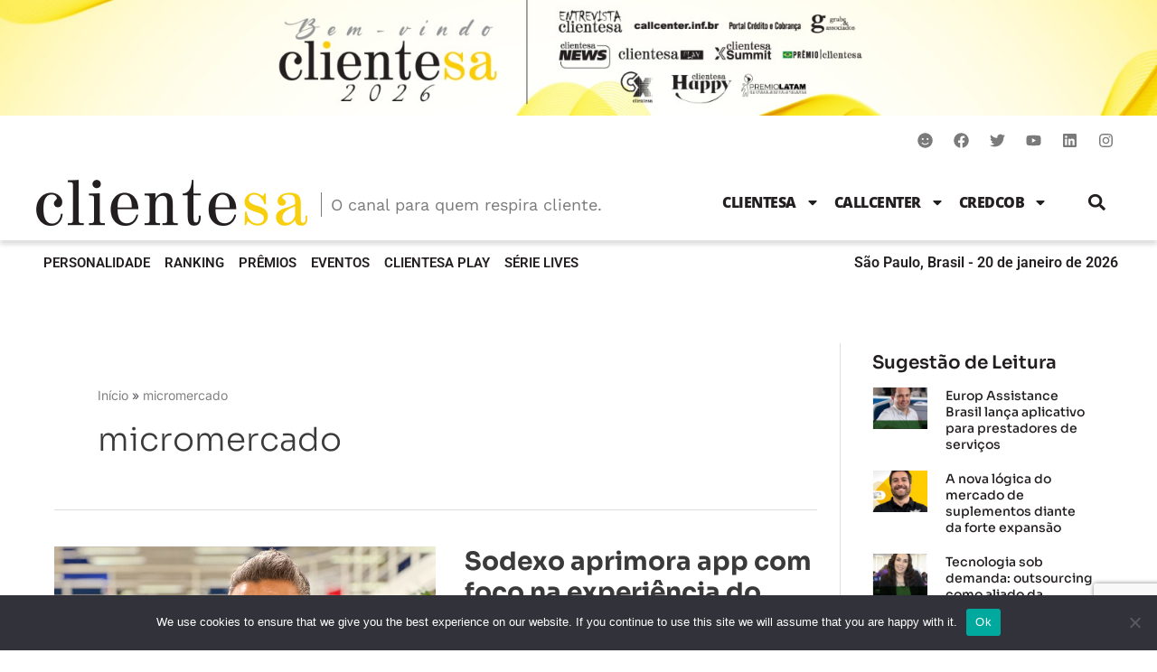

--- FILE ---
content_type: text/html; charset=UTF-8
request_url: https://portal.clientesa.com.br/tag/micromercado/
body_size: 38227
content:
<!DOCTYPE html>
<html lang="pt-BR">
<head>
<meta charset="UTF-8">
<meta name="viewport" content="width=device-width, initial-scale=1">
	<link rel="profile" href="https://gmpg.org/xfn/11"> 
	<!-- Google tag (gtag.js) -->

<script async src="https://www.googletagmanager.com/gtag/js?id=G-WHPK84YHEL"></script>

<script>

  window.dataLayer = window.dataLayer || [];

  function gtag(){dataLayer.push(arguments);}

  gtag('js', new Date());

  gtag('config', 'G-WHPK84YHEL');

</script><meta name='robots' content='index, follow, max-image-preview:large, max-snippet:-1, max-video-preview:-1' />
	<style>img:is([sizes="auto" i], [sizes^="auto," i]) { contain-intrinsic-size: 3000px 1500px }</style>
	
<!-- Google Tag Manager for WordPress by gtm4wp.com -->
<script data-cfasync="false" data-pagespeed-no-defer>
	var gtm4wp_datalayer_name = "dataLayer";
	var dataLayer = dataLayer || [];
</script>
<!-- End Google Tag Manager for WordPress by gtm4wp.com -->
	<!-- This site is optimized with the Yoast SEO Premium plugin v22.2 (Yoast SEO v24.5) - https://yoast.com/wordpress/plugins/seo/ -->
	<title>Arquivos micromercado - Portal ClienteSA</title>
	<link rel="canonical" href="https://portal.clientesa.com.br/tag/micromercado/" />
	<meta property="og:locale" content="pt_BR" />
	<meta property="og:type" content="article" />
	<meta property="og:title" content="Arquivos micromercado" />
	<meta property="og:url" content="https://portal.clientesa.com.br/tag/micromercado/" />
	<meta property="og:site_name" content="Portal ClienteSA" />
	<meta name="twitter:card" content="summary_large_image" />
	<meta name="twitter:site" content="@clientesa" />
	<script type="application/ld+json" class="yoast-schema-graph">{"@context":"https://schema.org","@graph":[{"@type":"CollectionPage","@id":"https://portal.clientesa.com.br/tag/micromercado/","url":"https://portal.clientesa.com.br/tag/micromercado/","name":"Arquivos micromercado - Portal ClienteSA","isPartOf":{"@id":"https://portal.clientesa.com.br/#website"},"primaryImageOfPage":{"@id":"https://portal.clientesa.com.br/tag/micromercado/#primaryimage"},"image":{"@id":"https://portal.clientesa.com.br/tag/micromercado/#primaryimage"},"thumbnailUrl":"https://portal.clientesa.com.br/wp-content/uploads/2023/02/Flavio_Hayashi_Sodexo_ClienteSA.jpg","breadcrumb":{"@id":"https://portal.clientesa.com.br/tag/micromercado/#breadcrumb"},"inLanguage":"pt-BR"},{"@type":"ImageObject","inLanguage":"pt-BR","@id":"https://portal.clientesa.com.br/tag/micromercado/#primaryimage","url":"https://portal.clientesa.com.br/wp-content/uploads/2023/02/Flavio_Hayashi_Sodexo_ClienteSA.jpg","contentUrl":"https://portal.clientesa.com.br/wp-content/uploads/2023/02/Flavio_Hayashi_Sodexo_ClienteSA.jpg","width":700,"height":460,"caption":"Flavio Hayashi, diretor de digital e inovação da Sodexo"},{"@type":"BreadcrumbList","@id":"https://portal.clientesa.com.br/tag/micromercado/#breadcrumb","itemListElement":[{"@type":"ListItem","position":1,"name":"Início","item":"https://aliceblue-shark-496420.hostingersite.com/"},{"@type":"ListItem","position":2,"name":"micromercado"}]},{"@type":"WebSite","@id":"https://portal.clientesa.com.br/#website","url":"https://portal.clientesa.com.br/","name":"ClienteSA","description":"A Revista ClienteSA nasceu com linha editorial focada em evidenciar a visão estratégica nas tomadas de decisão durante todo o processo de gestão de relacionamento com clientes, abordando conceitos como CRM, Fidelização, Centrais de Atendimento, Tecnologia e Recursos Humanos.","publisher":{"@id":"https://portal.clientesa.com.br/#organization"},"potentialAction":[{"@type":"SearchAction","target":{"@type":"EntryPoint","urlTemplate":"https://portal.clientesa.com.br/?s={search_term_string}"},"query-input":{"@type":"PropertyValueSpecification","valueRequired":true,"valueName":"search_term_string"}}],"inLanguage":"pt-BR"},{"@type":"Organization","@id":"https://portal.clientesa.com.br/#organization","name":"ClienteSA","url":"https://portal.clientesa.com.br/","logo":{"@type":"ImageObject","inLanguage":"pt-BR","@id":"https://portal.clientesa.com.br/#/schema/logo/image/","url":"https://portal.clientesa.com.br/wp-content/uploads/2019/12/Logo_ClienteSA.jpg","contentUrl":"https://portal.clientesa.com.br/wp-content/uploads/2019/12/Logo_ClienteSA.jpg","width":196,"height":174,"caption":"ClienteSA"},"image":{"@id":"https://portal.clientesa.com.br/#/schema/logo/image/"},"sameAs":["https://www.facebook.com/clientesa/","https://x.com/clientesa","https://www.instagram.com/revistaclientesa/","https://www.linkedin.com/company/clientesa/","https://www.youtube.com/channel/UCOzwLNJkD67Ntj78qc6oPLA"]}]}</script>
	<!-- / Yoast SEO Premium plugin. -->


<link rel='dns-prefetch' href='//fonts.googleapis.com' />

<link rel='stylesheet' id='wp-block-library-css' href='https://portal.clientesa.com.br/wp-includes/css/dist/block-library/style.min.css?ver=bccde19b50a3320dace562e7f9c3297c' media='all' />
<link rel='stylesheet' id='astra-theme-css-css' href='https://portal.clientesa.com.br/wp-content/themes/astra/assets/css/minified/main.min.css?ver=4.8.13' media='all' />
<style id='astra-theme-css-inline-css'>
.ast-no-sidebar .entry-content .alignfull {margin-left: calc( -50vw + 50%);margin-right: calc( -50vw + 50%);max-width: 100vw;width: 100vw;}.ast-no-sidebar .entry-content .alignwide {margin-left: calc(-41vw + 50%);margin-right: calc(-41vw + 50%);max-width: unset;width: unset;}.ast-no-sidebar .entry-content .alignfull .alignfull,.ast-no-sidebar .entry-content .alignfull .alignwide,.ast-no-sidebar .entry-content .alignwide .alignfull,.ast-no-sidebar .entry-content .alignwide .alignwide,.ast-no-sidebar .entry-content .wp-block-column .alignfull,.ast-no-sidebar .entry-content .wp-block-column .alignwide{width: 100%;margin-left: auto;margin-right: auto;}.wp-block-gallery,.blocks-gallery-grid {margin: 0;}.wp-block-separator {max-width: 100px;}.wp-block-separator.is-style-wide,.wp-block-separator.is-style-dots {max-width: none;}.entry-content .has-2-columns .wp-block-column:first-child {padding-right: 10px;}.entry-content .has-2-columns .wp-block-column:last-child {padding-left: 10px;}@media (max-width: 782px) {.entry-content .wp-block-columns .wp-block-column {flex-basis: 100%;}.entry-content .has-2-columns .wp-block-column:first-child {padding-right: 0;}.entry-content .has-2-columns .wp-block-column:last-child {padding-left: 0;}}body .entry-content .wp-block-latest-posts {margin-left: 0;}body .entry-content .wp-block-latest-posts li {list-style: none;}.ast-no-sidebar .ast-container .entry-content .wp-block-latest-posts {margin-left: 0;}.ast-header-break-point .entry-content .alignwide {margin-left: auto;margin-right: auto;}.entry-content .blocks-gallery-item img {margin-bottom: auto;}.wp-block-pullquote {border-top: 4px solid #555d66;border-bottom: 4px solid #555d66;color: #40464d;}:root{--ast-post-nav-space:0;--ast-container-default-xlg-padding:6.67em;--ast-container-default-lg-padding:5.67em;--ast-container-default-slg-padding:4.34em;--ast-container-default-md-padding:3.34em;--ast-container-default-sm-padding:6.67em;--ast-container-default-xs-padding:2.4em;--ast-container-default-xxs-padding:1.4em;--ast-code-block-background:#EEEEEE;--ast-comment-inputs-background:#FAFAFA;--ast-normal-container-width:1200px;--ast-narrow-container-width:750px;--ast-blog-title-font-weight:normal;--ast-blog-meta-weight:inherit;--ast-global-color-primary:var(--ast-global-color-5);--ast-global-color-secondary:var(--ast-global-color-4);--ast-global-color-alternate-background:var(--ast-global-color-7);--ast-global-color-subtle-background:var(--ast-global-color-6);}html{font-size:100%;}a,.page-title{color:#26222f;}a:hover,a:focus{color:#797979;}body,button,input,select,textarea,.ast-button,.ast-custom-button{font-family:'Inter',sans-serif;font-weight:400;font-size:16px;font-size:1rem;line-height:var(--ast-body-line-height,1.65em);}blockquote{color:var(--ast-global-color-3);}p,.entry-content p{margin-bottom:1em;}h1,.entry-content h1,h2,.entry-content h2,h3,.entry-content h3,h4,.entry-content h4,h5,.entry-content h5,h6,.entry-content h6,.site-title,.site-title a{font-family:'Sora',sans-serif;font-weight:700;line-height:1.2em;}.site-title{font-size:35px;font-size:2.1875rem;display:block;}.site-header .site-description{font-size:15px;font-size:0.9375rem;display:none;}.entry-title{font-size:28px;font-size:1.75rem;}.ast-blog-meta-container{font-size:14px;font-size:0.875rem;}.archive .ast-article-post .ast-article-inner,.blog .ast-article-post .ast-article-inner,.archive .ast-article-post .ast-article-inner:hover,.blog .ast-article-post .ast-article-inner:hover{overflow:hidden;}h1,.entry-content h1{font-size:40px;font-size:2.5rem;font-weight:700;font-family:'Sora',sans-serif;line-height:1.4em;}h2,.entry-content h2{font-size:40px;font-size:2.5rem;font-weight:700;font-family:'Sora',sans-serif;line-height:1.3em;}h3,.entry-content h3{font-size:32px;font-size:2rem;font-weight:700;font-family:'Sora',sans-serif;line-height:1.3em;}h4,.entry-content h4{font-size:24px;font-size:1.5rem;line-height:1.2em;font-weight:700;font-family:'Sora',sans-serif;}h5,.entry-content h5{font-size:20px;font-size:1.25rem;line-height:1.2em;font-weight:700;font-family:'Sora',sans-serif;}h6,.entry-content h6{font-size:16px;font-size:1rem;line-height:1.25em;font-weight:700;font-family:'Sora',sans-serif;}::selection{background-color:#c1c1c1;color:#000000;}body,h1,.entry-title a,.entry-content h1,h2,.entry-content h2,h3,.entry-content h3,h4,.entry-content h4,h5,.entry-content h5,h6,.entry-content h6{color:var(--ast-global-color-3);}.tagcloud a:hover,.tagcloud a:focus,.tagcloud a.current-item{color:#ffffff;border-color:#26222f;background-color:#26222f;}input:focus,input[type="text"]:focus,input[type="email"]:focus,input[type="url"]:focus,input[type="password"]:focus,input[type="reset"]:focus,input[type="search"]:focus,textarea:focus{border-color:#26222f;}input[type="radio"]:checked,input[type=reset],input[type="checkbox"]:checked,input[type="checkbox"]:hover:checked,input[type="checkbox"]:focus:checked,input[type=range]::-webkit-slider-thumb{border-color:#26222f;background-color:#26222f;box-shadow:none;}.site-footer a:hover + .post-count,.site-footer a:focus + .post-count{background:#26222f;border-color:#26222f;}.single .nav-links .nav-previous,.single .nav-links .nav-next{color:#26222f;}.entry-meta,.entry-meta *{line-height:1.45;color:#26222f;}.entry-meta a:not(.ast-button):hover,.entry-meta a:not(.ast-button):hover *,.entry-meta a:not(.ast-button):focus,.entry-meta a:not(.ast-button):focus *,.page-links > .page-link,.page-links .page-link:hover,.post-navigation a:hover{color:#797979;}#cat option,.secondary .calendar_wrap thead a,.secondary .calendar_wrap thead a:visited{color:#26222f;}.secondary .calendar_wrap #today,.ast-progress-val span{background:#26222f;}.secondary a:hover + .post-count,.secondary a:focus + .post-count{background:#26222f;border-color:#26222f;}.calendar_wrap #today > a{color:#ffffff;}.page-links .page-link,.single .post-navigation a{color:#26222f;}.ast-search-menu-icon .search-form button.search-submit{padding:0 4px;}.ast-search-menu-icon form.search-form{padding-right:0;}.ast-search-menu-icon.slide-search input.search-field{width:0;}.ast-header-search .ast-search-menu-icon.ast-dropdown-active .search-form,.ast-header-search .ast-search-menu-icon.ast-dropdown-active .search-field:focus{transition:all 0.2s;}.search-form input.search-field:focus{outline:none;}.ast-archive-title{color:var(--ast-global-color-2);}.widget-title,.widget .wp-block-heading{font-size:22px;font-size:1.375rem;color:var(--ast-global-color-2);}.single .ast-author-details .author-title{color:#797979;}#secondary,#secondary button,#secondary input,#secondary select,#secondary textarea{font-size:16px;font-size:1rem;}.ast-search-menu-icon.slide-search a:focus-visible:focus-visible,.astra-search-icon:focus-visible,#close:focus-visible,a:focus-visible,.ast-menu-toggle:focus-visible,.site .skip-link:focus-visible,.wp-block-loginout input:focus-visible,.wp-block-search.wp-block-search__button-inside .wp-block-search__inside-wrapper,.ast-header-navigation-arrow:focus-visible,.woocommerce .wc-proceed-to-checkout > .checkout-button:focus-visible,.woocommerce .woocommerce-MyAccount-navigation ul li a:focus-visible,.ast-orders-table__row .ast-orders-table__cell:focus-visible,.woocommerce .woocommerce-order-details .order-again > .button:focus-visible,.woocommerce .woocommerce-message a.button.wc-forward:focus-visible,.woocommerce #minus_qty:focus-visible,.woocommerce #plus_qty:focus-visible,a#ast-apply-coupon:focus-visible,.woocommerce .woocommerce-info a:focus-visible,.woocommerce .astra-shop-summary-wrap a:focus-visible,.woocommerce a.wc-forward:focus-visible,#ast-apply-coupon:focus-visible,.woocommerce-js .woocommerce-mini-cart-item a.remove:focus-visible,#close:focus-visible,.button.search-submit:focus-visible,#search_submit:focus,.normal-search:focus-visible,.ast-header-account-wrap:focus-visible,.woocommerce .ast-on-card-button.ast-quick-view-trigger:focus{outline-style:dotted;outline-color:inherit;outline-width:thin;}input:focus,input[type="text"]:focus,input[type="email"]:focus,input[type="url"]:focus,input[type="password"]:focus,input[type="reset"]:focus,input[type="search"]:focus,input[type="number"]:focus,textarea:focus,.wp-block-search__input:focus,[data-section="section-header-mobile-trigger"] .ast-button-wrap .ast-mobile-menu-trigger-minimal:focus,.ast-mobile-popup-drawer.active .menu-toggle-close:focus,.woocommerce-ordering select.orderby:focus,#ast-scroll-top:focus,#coupon_code:focus,.woocommerce-page #comment:focus,.woocommerce #reviews #respond input#submit:focus,.woocommerce a.add_to_cart_button:focus,.woocommerce .button.single_add_to_cart_button:focus,.woocommerce .woocommerce-cart-form button:focus,.woocommerce .woocommerce-cart-form__cart-item .quantity .qty:focus,.woocommerce .woocommerce-billing-fields .woocommerce-billing-fields__field-wrapper .woocommerce-input-wrapper > .input-text:focus,.woocommerce #order_comments:focus,.woocommerce #place_order:focus,.woocommerce .woocommerce-address-fields .woocommerce-address-fields__field-wrapper .woocommerce-input-wrapper > .input-text:focus,.woocommerce .woocommerce-MyAccount-content form button:focus,.woocommerce .woocommerce-MyAccount-content .woocommerce-EditAccountForm .woocommerce-form-row .woocommerce-Input.input-text:focus,.woocommerce .ast-woocommerce-container .woocommerce-pagination ul.page-numbers li a:focus,body #content .woocommerce form .form-row .select2-container--default .select2-selection--single:focus,#ast-coupon-code:focus,.woocommerce.woocommerce-js .quantity input[type=number]:focus,.woocommerce-js .woocommerce-mini-cart-item .quantity input[type=number]:focus,.woocommerce p#ast-coupon-trigger:focus{border-style:dotted;border-color:inherit;border-width:thin;}input{outline:none;}.ast-logo-title-inline .site-logo-img{padding-right:1em;}body .ast-oembed-container *{position:absolute;top:0;width:100%;height:100%;left:0;}body .wp-block-embed-pocket-casts .ast-oembed-container *{position:unset;}.ast-single-post-featured-section + article {margin-top: 2em;}.site-content .ast-single-post-featured-section img {width: 100%;overflow: hidden;object-fit: cover;}.ast-separate-container .site-content .ast-single-post-featured-section + article {margin-top: -80px;z-index: 9;position: relative;border-radius: 4px;}@media (min-width: 922px) {.ast-no-sidebar .site-content .ast-article-image-container--wide {margin-left: -120px;margin-right: -120px;max-width: unset;width: unset;}.ast-left-sidebar .site-content .ast-article-image-container--wide,.ast-right-sidebar .site-content .ast-article-image-container--wide {margin-left: -10px;margin-right: -10px;}.site-content .ast-article-image-container--full {margin-left: calc( -50vw + 50%);margin-right: calc( -50vw + 50%);max-width: 100vw;width: 100vw;}.ast-left-sidebar .site-content .ast-article-image-container--full,.ast-right-sidebar .site-content .ast-article-image-container--full {margin-left: -10px;margin-right: -10px;max-width: inherit;width: auto;}}.site > .ast-single-related-posts-container {margin-top: 0;}@media (min-width: 922px) {.ast-desktop .ast-container--narrow {max-width: var(--ast-narrow-container-width);margin: 0 auto;}}#secondary {margin: 4em 0 2.5em;word-break: break-word;line-height: 2;}#secondary li {margin-bottom: 0.25em;}#secondary li:last-child {margin-bottom: 0;}@media (max-width: 768px) {.js_active .ast-plain-container.ast-single-post #secondary {margin-top: 1.5em;}}.ast-separate-container.ast-two-container #secondary .widget {background-color: #fff;padding: 2em;margin-bottom: 2em;}@media (min-width: 993px) {.ast-left-sidebar #secondary {padding-right: 60px;}.ast-right-sidebar #secondary {padding-left: 60px;}}@media (max-width: 993px) {.ast-right-sidebar #secondary {padding-left: 30px;}.ast-left-sidebar #secondary {padding-right: 30px;}}@media (max-width:921.9px){#ast-desktop-header{display:none;}}@media (min-width:922px){#ast-mobile-header{display:none;}}.wp-block-buttons.aligncenter{justify-content:center;}.ast-left-sidebar.ast-single-post #primary,.ast-right-sidebar.ast-single-post #primary,.ast-separate-container.ast-single-post.ast-right-sidebar #primary,.ast-separate-container.ast-single-post.ast-left-sidebar #primary,.ast-separate-container.ast-single-post #primary,.ast-narrow-container.ast-single-post #primary{padding-right:25px;}@media (min-width:1200px){.wp-block-group .has-background{padding:20px;}}@media (min-width:1200px){.ast-plain-container.ast-right-sidebar .entry-content .wp-block-group.alignwide,.ast-plain-container.ast-left-sidebar .entry-content .wp-block-group.alignwide,.ast-plain-container.ast-right-sidebar .entry-content .wp-block-group.alignfull,.ast-plain-container.ast-left-sidebar .entry-content .wp-block-group.alignfull{padding-left:20px;padding-right:20px;}}@media (min-width:1200px){.wp-block-cover-image.alignwide .wp-block-cover__inner-container,.wp-block-cover.alignwide .wp-block-cover__inner-container,.wp-block-cover-image.alignfull .wp-block-cover__inner-container,.wp-block-cover.alignfull .wp-block-cover__inner-container{width:100%;}}.wp-block-columns{margin-bottom:unset;}.wp-block-image.size-full{margin:2rem 0;}.wp-block-separator.has-background{padding:0;}.wp-block-gallery{margin-bottom:1.6em;}.wp-block-group{padding-top:4em;padding-bottom:4em;}.wp-block-group__inner-container .wp-block-columns:last-child,.wp-block-group__inner-container :last-child,.wp-block-table table{margin-bottom:0;}.blocks-gallery-grid{width:100%;}.wp-block-navigation-link__content{padding:5px 0;}.wp-block-group .wp-block-group .has-text-align-center,.wp-block-group .wp-block-column .has-text-align-center{max-width:100%;}.has-text-align-center{margin:0 auto;}@media (max-width:1200px){.wp-block-group{padding:3em;}.wp-block-group .wp-block-group{padding:1.5em;}.wp-block-columns,.wp-block-column{margin:1rem 0;}}@media (min-width:921px){.wp-block-columns .wp-block-group{padding:2em;}}@media (max-width:544px){.wp-block-cover-image .wp-block-cover__inner-container,.wp-block-cover .wp-block-cover__inner-container{width:unset;}.wp-block-cover,.wp-block-cover-image{padding:2em 0;}.wp-block-group,.wp-block-cover{padding:2em;}.wp-block-media-text__media img,.wp-block-media-text__media video{width:unset;max-width:100%;}.wp-block-media-text.has-background .wp-block-media-text__content{padding:1em;}}.wp-block-image.aligncenter{margin-left:auto;margin-right:auto;}.wp-block-table.aligncenter{margin-left:auto;margin-right:auto;}@media (min-width:544px){.entry-content .wp-block-media-text.has-media-on-the-right .wp-block-media-text__content{padding:0 8% 0 0;}.entry-content .wp-block-media-text .wp-block-media-text__content{padding:0 0 0 8%;}.ast-plain-container .site-content .entry-content .has-custom-content-position.is-position-bottom-left > *,.ast-plain-container .site-content .entry-content .has-custom-content-position.is-position-bottom-right > *,.ast-plain-container .site-content .entry-content .has-custom-content-position.is-position-top-left > *,.ast-plain-container .site-content .entry-content .has-custom-content-position.is-position-top-right > *,.ast-plain-container .site-content .entry-content .has-custom-content-position.is-position-center-right > *,.ast-plain-container .site-content .entry-content .has-custom-content-position.is-position-center-left > *{margin:0;}}@media (max-width:544px){.entry-content .wp-block-media-text .wp-block-media-text__content{padding:8% 0;}.wp-block-media-text .wp-block-media-text__media img{width:auto;max-width:100%;}}.wp-block-button.is-style-outline .wp-block-button__link{border-color:#000000;}div.wp-block-button.is-style-outline > .wp-block-button__link:not(.has-text-color),div.wp-block-button.wp-block-button__link.is-style-outline:not(.has-text-color){color:#000000;}.wp-block-button.is-style-outline .wp-block-button__link:hover,.wp-block-buttons .wp-block-button.is-style-outline .wp-block-button__link:focus,.wp-block-buttons .wp-block-button.is-style-outline > .wp-block-button__link:not(.has-text-color):hover,.wp-block-buttons .wp-block-button.wp-block-button__link.is-style-outline:not(.has-text-color):hover{color:#ffffff;background-color:#535353;border-color:#535353;}.post-page-numbers.current .page-link,.ast-pagination .page-numbers.current{color:#000000;border-color:#c1c1c1;background-color:#c1c1c1;}@media (min-width:544px){.entry-content > .alignleft{margin-right:20px;}.entry-content > .alignright{margin-left:20px;}}.wp-block-button.is-style-outline .wp-block-button__link.wp-element-button,.ast-outline-button{border-color:#000000;font-family:inherit;font-weight:inherit;line-height:1em;border-top-left-radius:30px;border-top-right-radius:30px;border-bottom-right-radius:30px;border-bottom-left-radius:30px;}.wp-block-buttons .wp-block-button.is-style-outline > .wp-block-button__link:not(.has-text-color),.wp-block-buttons .wp-block-button.wp-block-button__link.is-style-outline:not(.has-text-color),.ast-outline-button{color:#000000;}.wp-block-button.is-style-outline .wp-block-button__link:hover,.wp-block-buttons .wp-block-button.is-style-outline .wp-block-button__link:focus,.wp-block-buttons .wp-block-button.is-style-outline > .wp-block-button__link:not(.has-text-color):hover,.wp-block-buttons .wp-block-button.wp-block-button__link.is-style-outline:not(.has-text-color):hover,.ast-outline-button:hover,.ast-outline-button:focus,.wp-block-uagb-buttons-child .uagb-buttons-repeater.ast-outline-button:hover,.wp-block-uagb-buttons-child .uagb-buttons-repeater.ast-outline-button:focus{color:#ffffff;background-color:#535353;border-color:#535353;}.wp-block-button .wp-block-button__link.wp-element-button.is-style-outline:not(.has-background),.wp-block-button.is-style-outline>.wp-block-button__link.wp-element-button:not(.has-background),.ast-outline-button{background-color:transparent;}.entry-content[data-ast-blocks-layout] > figure{margin-bottom:1em;}h1.widget-title{font-weight:700;}h2.widget-title{font-weight:700;}h3.widget-title{font-weight:700;}@media (max-width:921px){.ast-separate-container #primary,.ast-separate-container #secondary{padding:1.5em 0;}#primary,#secondary{padding:1.5em 0;margin:0;}.ast-left-sidebar #content > .ast-container{display:flex;flex-direction:column-reverse;width:100%;}.ast-separate-container .ast-article-post,.ast-separate-container .ast-article-single{padding:1.5em 2.14em;}.ast-author-box img.avatar{margin:20px 0 0 0;}}@media (max-width:921px){#secondary.secondary{padding-top:0;}.ast-separate-container.ast-right-sidebar #secondary{padding-left:1em;padding-right:1em;}.ast-separate-container.ast-two-container #secondary{padding-left:0;padding-right:0;}.ast-page-builder-template .entry-header #secondary,.ast-page-builder-template #secondary{margin-top:1.5em;}}@media (max-width:921px){.ast-right-sidebar #primary{padding-right:0;}.ast-page-builder-template.ast-left-sidebar #secondary,.ast-page-builder-template.ast-right-sidebar #secondary{padding-right:20px;padding-left:20px;}.ast-right-sidebar #secondary,.ast-left-sidebar #primary{padding-left:0;}.ast-left-sidebar #secondary{padding-right:0;}}@media (min-width:922px){.ast-separate-container.ast-right-sidebar #primary,.ast-separate-container.ast-left-sidebar #primary{border:0;}.search-no-results.ast-separate-container #primary{margin-bottom:4em;}}@media (min-width:922px){.ast-right-sidebar #primary{border-right:1px solid var(--ast-border-color);}.ast-left-sidebar #primary{border-left:1px solid var(--ast-border-color);}.ast-right-sidebar #secondary{border-left:1px solid var(--ast-border-color);margin-left:-1px;}.ast-left-sidebar #secondary{border-right:1px solid var(--ast-border-color);margin-right:-1px;}.ast-separate-container.ast-two-container.ast-right-sidebar #secondary{padding-left:30px;padding-right:0;}.ast-separate-container.ast-two-container.ast-left-sidebar #secondary{padding-right:30px;padding-left:0;}.ast-separate-container.ast-right-sidebar #secondary,.ast-separate-container.ast-left-sidebar #secondary{border:0;margin-left:auto;margin-right:auto;}.ast-separate-container.ast-two-container #secondary .widget:last-child{margin-bottom:0;}}.wp-block-button .wp-block-button__link{color:#ffffff;}.wp-block-button .wp-block-button__link:hover,.wp-block-button .wp-block-button__link:focus{color:#ffffff;background-color:#535353;border-color:#535353;}.elementor-widget-heading h1.elementor-heading-title{line-height:1.4em;}.elementor-widget-heading h2.elementor-heading-title{line-height:1.3em;}.elementor-widget-heading h3.elementor-heading-title{line-height:1.3em;}.elementor-widget-heading h4.elementor-heading-title{line-height:1.2em;}.elementor-widget-heading h5.elementor-heading-title{line-height:1.2em;}.elementor-widget-heading h6.elementor-heading-title{line-height:1.25em;}.wp-block-button .wp-block-button__link{border-style:solid;border-top-width:0px;border-right-width:0px;border-left-width:0px;border-bottom-width:0px;border-color:#000000;background-color:#000000;color:#ffffff;font-family:inherit;font-weight:700;line-height:1em;font-size:16px;font-size:1rem;border-top-left-radius:30px;border-top-right-radius:30px;border-bottom-right-radius:30px;border-bottom-left-radius:30px;padding-top:10px;padding-right:20px;padding-bottom:10px;padding-left:20px;}@media (max-width:921px){.wp-block-button .wp-block-button__link{padding-top:14px;padding-right:28px;padding-bottom:14px;padding-left:28px;}}@media (max-width:544px){.wp-block-button .wp-block-button__link{padding-top:12px;padding-right:24px;padding-bottom:12px;padding-left:24px;}}.menu-toggle,button,.ast-button,.ast-custom-button,.button,input#submit,input[type="button"],input[type="submit"],input[type="reset"],form[CLASS*="wp-block-search__"].wp-block-search .wp-block-search__inside-wrapper .wp-block-search__button,body .wp-block-file .wp-block-file__button{border-style:solid;border-top-width:0px;border-right-width:0px;border-left-width:0px;border-bottom-width:0px;color:#ffffff;border-color:#000000;background-color:#000000;padding-top:10px;padding-right:20px;padding-bottom:10px;padding-left:20px;font-family:inherit;font-weight:700;font-size:16px;font-size:1rem;line-height:1em;border-top-left-radius:30px;border-top-right-radius:30px;border-bottom-right-radius:30px;border-bottom-left-radius:30px;}button:focus,.menu-toggle:hover,button:hover,.ast-button:hover,.ast-custom-button:hover .button:hover,.ast-custom-button:hover ,input[type=reset]:hover,input[type=reset]:focus,input#submit:hover,input#submit:focus,input[type="button"]:hover,input[type="button"]:focus,input[type="submit"]:hover,input[type="submit"]:focus,form[CLASS*="wp-block-search__"].wp-block-search .wp-block-search__inside-wrapper .wp-block-search__button:hover,form[CLASS*="wp-block-search__"].wp-block-search .wp-block-search__inside-wrapper .wp-block-search__button:focus,body .wp-block-file .wp-block-file__button:hover,body .wp-block-file .wp-block-file__button:focus{color:#ffffff;background-color:#535353;border-color:#535353;}@media (max-width:921px){.menu-toggle,button,.ast-button,.ast-custom-button,.button,input#submit,input[type="button"],input[type="submit"],input[type="reset"],form[CLASS*="wp-block-search__"].wp-block-search .wp-block-search__inside-wrapper .wp-block-search__button,body .wp-block-file .wp-block-file__button{padding-top:14px;padding-right:28px;padding-bottom:14px;padding-left:28px;}}@media (max-width:544px){.menu-toggle,button,.ast-button,.ast-custom-button,.button,input#submit,input[type="button"],input[type="submit"],input[type="reset"],form[CLASS*="wp-block-search__"].wp-block-search .wp-block-search__inside-wrapper .wp-block-search__button,body .wp-block-file .wp-block-file__button{padding-top:12px;padding-right:24px;padding-bottom:12px;padding-left:24px;}}@media (max-width:921px){.ast-mobile-header-stack .main-header-bar .ast-search-menu-icon{display:inline-block;}.ast-header-break-point.ast-header-custom-item-outside .ast-mobile-header-stack .main-header-bar .ast-search-icon{margin:0;}.ast-comment-avatar-wrap img{max-width:2.5em;}.ast-comment-meta{padding:0 1.8888em 1.3333em;}.ast-separate-container .ast-comment-list li.depth-1{padding:1.5em 2.14em;}.ast-separate-container .comment-respond{padding:2em 2.14em;}}@media (min-width:544px){.ast-container{max-width:100%;}}@media (max-width:544px){.ast-separate-container .ast-article-post,.ast-separate-container .ast-article-single,.ast-separate-container .comments-title,.ast-separate-container .ast-archive-description{padding:1.5em 1em;}.ast-separate-container #content .ast-container{padding-left:0.54em;padding-right:0.54em;}.ast-separate-container .ast-comment-list .bypostauthor{padding:.5em;}.ast-search-menu-icon.ast-dropdown-active .search-field{width:170px;}.ast-separate-container #secondary{padding-top:0;}.ast-separate-container.ast-two-container #secondary .widget{margin-bottom:1.5em;padding-left:1em;padding-right:1em;}} #ast-mobile-header .ast-site-header-cart-li a{pointer-events:none;}body,.ast-separate-container{background-color:#ffffff;background-image:none;}.entry-content > .wp-block-group,.entry-content > .wp-block-media-text,.entry-content > .wp-block-cover,.entry-content > .wp-block-columns{max-width:58em;width:calc(100% - 4em);margin-left:auto;margin-right:auto;}.entry-content [class*="__inner-container"] > .alignfull{max-width:100%;margin-left:0;margin-right:0;}.entry-content [class*="__inner-container"] > *:not(.alignwide):not(.alignfull):not(.alignleft):not(.alignright){margin-left:auto;margin-right:auto;}.entry-content [class*="__inner-container"] > *:not(.alignwide):not(p):not(.alignfull):not(.alignleft):not(.alignright):not(.is-style-wide):not(iframe){max-width:50rem;width:100%;}@media (min-width:921px){.entry-content > .wp-block-group.alignwide.has-background,.entry-content > .wp-block-group.alignfull.has-background,.entry-content > .wp-block-cover.alignwide,.entry-content > .wp-block-cover.alignfull,.entry-content > .wp-block-columns.has-background.alignwide,.entry-content > .wp-block-columns.has-background.alignfull{margin-top:0;margin-bottom:0;padding:6em 4em;}.entry-content > .wp-block-columns.has-background{margin-bottom:0;}}@media (min-width:1200px){.entry-content .alignfull p{max-width:1200px;}.entry-content .alignfull{max-width:100%;width:100%;}.ast-page-builder-template .entry-content .alignwide,.entry-content [class*="__inner-container"] > .alignwide{max-width:1200px;margin-left:0;margin-right:0;}.entry-content .alignfull [class*="__inner-container"] > .alignwide{max-width:80rem;}}@media (min-width:545px){.site-main .entry-content > .alignwide{margin:0 auto;}.wp-block-group.has-background,.entry-content > .wp-block-cover,.entry-content > .wp-block-columns.has-background{padding:4em;margin-top:0;margin-bottom:0;}.entry-content .wp-block-media-text.alignfull .wp-block-media-text__content,.entry-content .wp-block-media-text.has-background .wp-block-media-text__content{padding:0 8%;}}@media (max-width:921px){.site-title{display:block;}.site-header .site-description{display:none;}h1,.entry-content h1{font-size:30px;}h2,.entry-content h2{font-size:25px;}h3,.entry-content h3{font-size:20px;}}@media (max-width:544px){.site-title{display:block;}.site-header .site-description{display:none;}h1,.entry-content h1{font-size:30px;}h2,.entry-content h2{font-size:25px;}h3,.entry-content h3{font-size:20px;}}@media (max-width:921px){html{font-size:91.2%;}}@media (max-width:544px){html{font-size:91.2%;}}@media (min-width:922px){.ast-container{max-width:1240px;}}@media (min-width:922px){.site-content .ast-container{display:flex;}}@media (max-width:921px){.site-content .ast-container{flex-direction:column;}}@media (min-width:922px){.blog .site-content > .ast-container,.archive .site-content > .ast-container,.search .site-content > .ast-container{max-width:1200px;}}@media (min-width:922px){.single-post .site-content > .ast-container{max-width:1200px;}}.ast-blog-layout-6-grid .ast-blog-featured-section:before { content: ""; }.cat-links.badge a,.tags-links.badge a {padding: 4px 8px;border-radius: 3px;font-weight: 400;}.cat-links.underline a,.tags-links.underline a{text-decoration: underline;}@media (min-width:922px){.main-header-menu .sub-menu .menu-item.ast-left-align-sub-menu:hover > .sub-menu,.main-header-menu .sub-menu .menu-item.ast-left-align-sub-menu.focus > .sub-menu{margin-left:-0px;}}.site .comments-area{padding-bottom:3em;}.wp-block-search {margin-bottom: 20px;}.wp-block-site-tagline {margin-top: 20px;}form.wp-block-search .wp-block-search__input,.wp-block-search.wp-block-search__button-inside .wp-block-search__inside-wrapper {border-color: #eaeaea;background: #fafafa;}.wp-block-search.wp-block-search__button-inside .wp-block-search__inside-wrapper .wp-block-search__input:focus,.wp-block-loginout input:focus {outline: thin dotted;}.wp-block-loginout input:focus {border-color: transparent;} form.wp-block-search .wp-block-search__inside-wrapper .wp-block-search__input {padding: 12px;}form.wp-block-search .wp-block-search__button svg {fill: currentColor;width: 20px;height: 20px;}.wp-block-loginout p label {display: block;}.wp-block-loginout p:not(.login-remember):not(.login-submit) input {width: 100%;}.wp-block-loginout .login-remember input {width: 1.1rem;height: 1.1rem;margin: 0 5px 4px 0;vertical-align: middle;}.wp-block-file {display: flex;align-items: center;flex-wrap: wrap;justify-content: space-between;}.wp-block-pullquote {border: none;}.wp-block-pullquote blockquote::before {content: "\201D";font-family: "Helvetica",sans-serif;display: flex;transform: rotate( 180deg );font-size: 6rem;font-style: normal;line-height: 1;font-weight: bold;align-items: center;justify-content: center;}.has-text-align-right > blockquote::before {justify-content: flex-start;}.has-text-align-left > blockquote::before {justify-content: flex-end;}figure.wp-block-pullquote.is-style-solid-color blockquote {max-width: 100%;text-align: inherit;}blockquote {padding: 0 1.2em 1.2em;}.wp-block-button__link {border: 2px solid currentColor;}body .wp-block-file .wp-block-file__button {text-decoration: none;}ul.wp-block-categories-list.wp-block-categories,ul.wp-block-archives-list.wp-block-archives {list-style-type: none;}ul,ol {margin-left: 20px;}figure.alignright figcaption {text-align: right;}:root .has-ast-global-color-0-color{color:var(--ast-global-color-0);}:root .has-ast-global-color-0-background-color{background-color:var(--ast-global-color-0);}:root .wp-block-button .has-ast-global-color-0-color{color:var(--ast-global-color-0);}:root .wp-block-button .has-ast-global-color-0-background-color{background-color:var(--ast-global-color-0);}:root .has-ast-global-color-1-color{color:var(--ast-global-color-1);}:root .has-ast-global-color-1-background-color{background-color:var(--ast-global-color-1);}:root .wp-block-button .has-ast-global-color-1-color{color:var(--ast-global-color-1);}:root .wp-block-button .has-ast-global-color-1-background-color{background-color:var(--ast-global-color-1);}:root .has-ast-global-color-2-color{color:var(--ast-global-color-2);}:root .has-ast-global-color-2-background-color{background-color:var(--ast-global-color-2);}:root .wp-block-button .has-ast-global-color-2-color{color:var(--ast-global-color-2);}:root .wp-block-button .has-ast-global-color-2-background-color{background-color:var(--ast-global-color-2);}:root .has-ast-global-color-3-color{color:var(--ast-global-color-3);}:root .has-ast-global-color-3-background-color{background-color:var(--ast-global-color-3);}:root .wp-block-button .has-ast-global-color-3-color{color:var(--ast-global-color-3);}:root .wp-block-button .has-ast-global-color-3-background-color{background-color:var(--ast-global-color-3);}:root .has-ast-global-color-4-color{color:var(--ast-global-color-4);}:root .has-ast-global-color-4-background-color{background-color:var(--ast-global-color-4);}:root .wp-block-button .has-ast-global-color-4-color{color:var(--ast-global-color-4);}:root .wp-block-button .has-ast-global-color-4-background-color{background-color:var(--ast-global-color-4);}:root .has-ast-global-color-5-color{color:var(--ast-global-color-5);}:root .has-ast-global-color-5-background-color{background-color:var(--ast-global-color-5);}:root .wp-block-button .has-ast-global-color-5-color{color:var(--ast-global-color-5);}:root .wp-block-button .has-ast-global-color-5-background-color{background-color:var(--ast-global-color-5);}:root .has-ast-global-color-6-color{color:var(--ast-global-color-6);}:root .has-ast-global-color-6-background-color{background-color:var(--ast-global-color-6);}:root .wp-block-button .has-ast-global-color-6-color{color:var(--ast-global-color-6);}:root .wp-block-button .has-ast-global-color-6-background-color{background-color:var(--ast-global-color-6);}:root .has-ast-global-color-7-color{color:var(--ast-global-color-7);}:root .has-ast-global-color-7-background-color{background-color:var(--ast-global-color-7);}:root .wp-block-button .has-ast-global-color-7-color{color:var(--ast-global-color-7);}:root .wp-block-button .has-ast-global-color-7-background-color{background-color:var(--ast-global-color-7);}:root .has-ast-global-color-8-color{color:var(--ast-global-color-8);}:root .has-ast-global-color-8-background-color{background-color:var(--ast-global-color-8);}:root .wp-block-button .has-ast-global-color-8-color{color:var(--ast-global-color-8);}:root .wp-block-button .has-ast-global-color-8-background-color{background-color:var(--ast-global-color-8);}:root{--ast-global-color-0:#0170B9;--ast-global-color-1:#3a3a3a;--ast-global-color-2:#3a3a3a;--ast-global-color-3:#4B4F58;--ast-global-color-4:#F5F5F5;--ast-global-color-5:#FFFFFF;--ast-global-color-6:#E5E5E5;--ast-global-color-7:#424242;--ast-global-color-8:#000000;}:root {--ast-border-color : #dddddd;}.ast-archive-entry-banner {-js-display: flex;display: flex;flex-direction: column;justify-content: center;text-align: center;position: relative;background: #eeeeee;}.ast-archive-entry-banner[data-banner-width-type="custom"] {margin: 0 auto;width: 100%;}.ast-archive-entry-banner[data-banner-layout="layout-1"] {background: inherit;padding: 20px 0;text-align: left;}body.archive .ast-archive-description{max-width:1200px;width:100%;text-align:left;padding-top:3em;padding-right:3em;padding-bottom:3em;padding-left:3em;}body.archive .ast-archive-description .ast-archive-title,body.archive .ast-archive-description .ast-archive-title *{font-family:'Sora',sans-serif;font-size:36px;font-size:2.25rem;}body.archive .ast-archive-description > *:not(:last-child){margin-bottom:10px;}@media (max-width:921px){body.archive .ast-archive-description{text-align:left;}}@media (max-width:544px){body.archive .ast-archive-description{text-align:left;}}.ast-breadcrumbs .trail-browse,.ast-breadcrumbs .trail-items,.ast-breadcrumbs .trail-items li{display:inline-block;margin:0;padding:0;border:none;background:inherit;text-indent:0;text-decoration:none;}.ast-breadcrumbs .trail-browse{font-size:inherit;font-style:inherit;font-weight:inherit;color:inherit;}.ast-breadcrumbs .trail-items{list-style:none;}.trail-items li::after{padding:0 0.3em;content:"\00bb";}.trail-items li:last-of-type::after{display:none;}.trail-items li::after{content:"\00bb";}.ast-breadcrumbs-wrapper .trail-items a{color:#818181;}.ast-breadcrumbs-wrapper .trail-items .trail-end{color:#818181;}.ast-breadcrumbs-wrapper .trail-items a:hover{color:#131313;}.ast-breadcrumbs-wrapper,.ast-breadcrumbs-wrapper *{font-size:14px;font-size:0.875rem;}.ast-breadcrumbs-wrapper #ast-breadcrumbs-yoast,.ast-breadcrumbs-wrapper .breadcrumbs,.ast-breadcrumbs-wrapper .rank-math-breadcrumb,.ast-breadcrumbs-inner nav{padding-bottom:5px;}.ast-default-menu-enable.ast-main-header-nav-open.ast-header-break-point .main-header-bar.ast-header-breadcrumb,.ast-main-header-nav-open .main-header-bar.ast-header-breadcrumb{padding-top:1em;padding-bottom:1em;}.ast-header-break-point .main-header-bar.ast-header-breadcrumb{border-bottom-width:1px;border-bottom-color:#eaeaea;border-bottom-style:solid;}.ast-breadcrumbs-wrapper{line-height:1.4;}.ast-breadcrumbs-wrapper .rank-math-breadcrumb p{margin-bottom:0px;}.ast-breadcrumbs-wrapper{display:block;width:100%;}h1,.entry-content h1,h2,.entry-content h2,h3,.entry-content h3,h4,.entry-content h4,h5,.entry-content h5,h6,.entry-content h6{color:var(--ast-global-color-2);}.entry-title a{color:var(--ast-global-color-2);}@media (max-width:921px){.ast-builder-grid-row-container.ast-builder-grid-row-tablet-3-firstrow .ast-builder-grid-row > *:first-child,.ast-builder-grid-row-container.ast-builder-grid-row-tablet-3-lastrow .ast-builder-grid-row > *:last-child{grid-column:1 / -1;}}@media (max-width:544px){.ast-builder-grid-row-container.ast-builder-grid-row-mobile-3-firstrow .ast-builder-grid-row > *:first-child,.ast-builder-grid-row-container.ast-builder-grid-row-mobile-3-lastrow .ast-builder-grid-row > *:last-child{grid-column:1 / -1;}}.ast-builder-layout-element[data-section="title_tagline"]{display:flex;}@media (max-width:921px){.ast-header-break-point .ast-builder-layout-element[data-section="title_tagline"]{display:flex;}}@media (max-width:544px){.ast-header-break-point .ast-builder-layout-element[data-section="title_tagline"]{display:flex;}}.footer-widget-area.widget-area.site-footer-focus-item{width:auto;}.ast-footer-row-inline .footer-widget-area.widget-area.site-footer-focus-item{width:100%;}.elementor-posts-container [CLASS*="ast-width-"]{width:100%;}.elementor-template-full-width .ast-container{display:block;}.elementor-screen-only,.screen-reader-text,.screen-reader-text span,.ui-helper-hidden-accessible{top:0 !important;}@media (max-width:544px){.elementor-element .elementor-wc-products .woocommerce[class*="columns-"] ul.products li.product{width:auto;margin:0;}.elementor-element .woocommerce .woocommerce-result-count{float:none;}}.ast-desktop .ast-mobile-popup-drawer.active .ast-mobile-popup-inner{max-width:35%;}@media (max-width:921px){.ast-mobile-popup-drawer.active .ast-mobile-popup-inner{max-width:90%;}}@media (max-width:544px){.ast-mobile-popup-drawer.active .ast-mobile-popup-inner{max-width:90%;}}.ast-header-break-point .main-header-bar{border-bottom-width:1px;}@media (min-width:922px){.main-header-bar{border-bottom-width:1px;}}@media (min-width:922px){#primary{width:75%;}#secondary{width:25%;}}.main-header-menu .menu-item,#astra-footer-menu .menu-item,.main-header-bar .ast-masthead-custom-menu-items{-js-display:flex;display:flex;-webkit-box-pack:center;-webkit-justify-content:center;-moz-box-pack:center;-ms-flex-pack:center;justify-content:center;-webkit-box-orient:vertical;-webkit-box-direction:normal;-webkit-flex-direction:column;-moz-box-orient:vertical;-moz-box-direction:normal;-ms-flex-direction:column;flex-direction:column;}.main-header-menu > .menu-item > .menu-link,#astra-footer-menu > .menu-item > .menu-link{height:100%;-webkit-box-align:center;-webkit-align-items:center;-moz-box-align:center;-ms-flex-align:center;align-items:center;-js-display:flex;display:flex;}.ast-header-break-point .main-navigation ul .menu-item .menu-link .icon-arrow:first-of-type svg{top:.2em;margin-top:0px;margin-left:0px;width:.65em;transform:translate(0,-2px) rotateZ(270deg);}.ast-mobile-popup-content .ast-submenu-expanded > .ast-menu-toggle{transform:rotateX(180deg);overflow-y:auto;}@media (min-width:922px){.ast-builder-menu .main-navigation > ul > li:last-child a{margin-right:0;}}.ast-separate-container .ast-article-inner{background-color:transparent;background-image:none;}.ast-separate-container .ast-article-post{background-color:var(--ast-global-color-5);background-image:none;}@media (max-width:921px){.ast-separate-container .ast-article-post{background-color:var(--ast-global-color-5);background-image:none;}}@media (max-width:544px){.ast-separate-container .ast-article-post{background-color:var(--ast-global-color-5);background-image:none;}}.ast-separate-container .ast-article-single:not(.ast-related-post),.woocommerce.ast-separate-container .ast-woocommerce-container,.ast-separate-container .error-404,.ast-separate-container .no-results,.single.ast-separate-container.ast-author-meta,.ast-separate-container .related-posts-title-wrapper,.ast-separate-container .comments-count-wrapper,.ast-box-layout.ast-plain-container .site-content,.ast-padded-layout.ast-plain-container .site-content,.ast-separate-container .ast-archive-description,.ast-separate-container .comments-area .comment-respond,.ast-separate-container .comments-area .ast-comment-list li,.ast-separate-container .comments-area .comments-title{background-color:var(--ast-global-color-5);background-image:none;}@media (max-width:921px){.ast-separate-container .ast-article-single:not(.ast-related-post),.woocommerce.ast-separate-container .ast-woocommerce-container,.ast-separate-container .error-404,.ast-separate-container .no-results,.single.ast-separate-container.ast-author-meta,.ast-separate-container .related-posts-title-wrapper,.ast-separate-container .comments-count-wrapper,.ast-box-layout.ast-plain-container .site-content,.ast-padded-layout.ast-plain-container .site-content,.ast-separate-container .ast-archive-description{background-color:var(--ast-global-color-5);background-image:none;}}@media (max-width:544px){.ast-separate-container .ast-article-single:not(.ast-related-post),.woocommerce.ast-separate-container .ast-woocommerce-container,.ast-separate-container .error-404,.ast-separate-container .no-results,.single.ast-separate-container.ast-author-meta,.ast-separate-container .related-posts-title-wrapper,.ast-separate-container .comments-count-wrapper,.ast-box-layout.ast-plain-container .site-content,.ast-padded-layout.ast-plain-container .site-content,.ast-separate-container .ast-archive-description{background-color:var(--ast-global-color-5);background-image:none;}}.ast-separate-container.ast-two-container #secondary .widget{background-color:var(--ast-global-color-5);background-image:none;}@media (max-width:921px){.ast-separate-container.ast-two-container #secondary .widget{background-color:var(--ast-global-color-5);background-image:none;}}@media (max-width:544px){.ast-separate-container.ast-two-container #secondary .widget{background-color:var(--ast-global-color-5);background-image:none;}}#ast-scroll-top {display: none;position: fixed;text-align: center;cursor: pointer;z-index: 99;width: 2.1em;height: 2.1em;line-height: 2.1;color: #ffffff;border-radius: 2px;content: "";outline: inherit;}@media (min-width: 769px) {#ast-scroll-top {content: "769";}}#ast-scroll-top .ast-icon.icon-arrow svg {margin-left: 0px;vertical-align: middle;transform: translate(0,-20%) rotate(180deg);width: 1.6em;}.ast-scroll-to-top-right {right: 30px;bottom: 30px;}.ast-scroll-to-top-left {left: 30px;bottom: 30px;}#ast-scroll-top{background-color:#26222f;font-size:15px;}@media (max-width:921px){#ast-scroll-top .ast-icon.icon-arrow svg{width:1em;}}.ast-mobile-header-content > *,.ast-desktop-header-content > * {padding: 10px 0;height: auto;}.ast-mobile-header-content > *:first-child,.ast-desktop-header-content > *:first-child {padding-top: 10px;}.ast-mobile-header-content > .ast-builder-menu,.ast-desktop-header-content > .ast-builder-menu {padding-top: 0;}.ast-mobile-header-content > *:last-child,.ast-desktop-header-content > *:last-child {padding-bottom: 0;}.ast-mobile-header-content .ast-search-menu-icon.ast-inline-search label,.ast-desktop-header-content .ast-search-menu-icon.ast-inline-search label {width: 100%;}.ast-desktop-header-content .main-header-bar-navigation .ast-submenu-expanded > .ast-menu-toggle::before {transform: rotateX(180deg);}#ast-desktop-header .ast-desktop-header-content,.ast-mobile-header-content .ast-search-icon,.ast-desktop-header-content .ast-search-icon,.ast-mobile-header-wrap .ast-mobile-header-content,.ast-main-header-nav-open.ast-popup-nav-open .ast-mobile-header-wrap .ast-mobile-header-content,.ast-main-header-nav-open.ast-popup-nav-open .ast-desktop-header-content {display: none;}.ast-main-header-nav-open.ast-header-break-point #ast-desktop-header .ast-desktop-header-content,.ast-main-header-nav-open.ast-header-break-point .ast-mobile-header-wrap .ast-mobile-header-content {display: block;}.ast-desktop .ast-desktop-header-content .astra-menu-animation-slide-up > .menu-item > .sub-menu,.ast-desktop .ast-desktop-header-content .astra-menu-animation-slide-up > .menu-item .menu-item > .sub-menu,.ast-desktop .ast-desktop-header-content .astra-menu-animation-slide-down > .menu-item > .sub-menu,.ast-desktop .ast-desktop-header-content .astra-menu-animation-slide-down > .menu-item .menu-item > .sub-menu,.ast-desktop .ast-desktop-header-content .astra-menu-animation-fade > .menu-item > .sub-menu,.ast-desktop .ast-desktop-header-content .astra-menu-animation-fade > .menu-item .menu-item > .sub-menu {opacity: 1;visibility: visible;}.ast-hfb-header.ast-default-menu-enable.ast-header-break-point .ast-mobile-header-wrap .ast-mobile-header-content .main-header-bar-navigation {width: unset;margin: unset;}.ast-mobile-header-content.content-align-flex-end .main-header-bar-navigation .menu-item-has-children > .ast-menu-toggle,.ast-desktop-header-content.content-align-flex-end .main-header-bar-navigation .menu-item-has-children > .ast-menu-toggle {left: calc( 20px - 0.907em);right: auto;}.ast-mobile-header-content .ast-search-menu-icon,.ast-mobile-header-content .ast-search-menu-icon.slide-search,.ast-desktop-header-content .ast-search-menu-icon,.ast-desktop-header-content .ast-search-menu-icon.slide-search {width: 100%;position: relative;display: block;right: auto;transform: none;}.ast-mobile-header-content .ast-search-menu-icon.slide-search .search-form,.ast-mobile-header-content .ast-search-menu-icon .search-form,.ast-desktop-header-content .ast-search-menu-icon.slide-search .search-form,.ast-desktop-header-content .ast-search-menu-icon .search-form {right: 0;visibility: visible;opacity: 1;position: relative;top: auto;transform: none;padding: 0;display: block;overflow: hidden;}.ast-mobile-header-content .ast-search-menu-icon.ast-inline-search .search-field,.ast-mobile-header-content .ast-search-menu-icon .search-field,.ast-desktop-header-content .ast-search-menu-icon.ast-inline-search .search-field,.ast-desktop-header-content .ast-search-menu-icon .search-field {width: 100%;padding-right: 5.5em;}.ast-mobile-header-content .ast-search-menu-icon .search-submit,.ast-desktop-header-content .ast-search-menu-icon .search-submit {display: block;position: absolute;height: 100%;top: 0;right: 0;padding: 0 1em;border-radius: 0;}.ast-hfb-header.ast-default-menu-enable.ast-header-break-point .ast-mobile-header-wrap .ast-mobile-header-content .main-header-bar-navigation ul .sub-menu .menu-link {padding-left: 30px;}.ast-hfb-header.ast-default-menu-enable.ast-header-break-point .ast-mobile-header-wrap .ast-mobile-header-content .main-header-bar-navigation .sub-menu .menu-item .menu-item .menu-link {padding-left: 40px;}.ast-mobile-popup-drawer.active .ast-mobile-popup-inner{background-color:#ffffff;;}.ast-mobile-header-wrap .ast-mobile-header-content,.ast-desktop-header-content{background-color:#ffffff;;}.ast-mobile-popup-content > *,.ast-mobile-header-content > *,.ast-desktop-popup-content > *,.ast-desktop-header-content > *{padding-top:0px;padding-bottom:0px;}.content-align-flex-start .ast-builder-layout-element{justify-content:flex-start;}.content-align-flex-start .main-header-menu{text-align:left;}.ast-mobile-popup-drawer.active .menu-toggle-close{color:#3a3a3a;}.ast-mobile-header-wrap .ast-primary-header-bar,.ast-primary-header-bar .site-primary-header-wrap{min-height:70px;}.ast-desktop .ast-primary-header-bar .main-header-menu > .menu-item{line-height:70px;}.ast-header-break-point #masthead .ast-mobile-header-wrap .ast-primary-header-bar,.ast-header-break-point #masthead .ast-mobile-header-wrap .ast-below-header-bar,.ast-header-break-point #masthead .ast-mobile-header-wrap .ast-above-header-bar{padding-left:20px;padding-right:20px;}.ast-header-break-point .ast-primary-header-bar{border-bottom-width:1px;border-bottom-color:#eaeaea;border-bottom-style:solid;}@media (min-width:922px){.ast-primary-header-bar{border-bottom-width:1px;border-bottom-color:#eaeaea;border-bottom-style:solid;}}.ast-primary-header-bar{background-color:#ffffff;}.ast-primary-header-bar{display:block;}@media (max-width:921px){.ast-header-break-point .ast-primary-header-bar{display:grid;}}@media (max-width:544px){.ast-header-break-point .ast-primary-header-bar{display:grid;}}[data-section="section-header-mobile-trigger"] .ast-button-wrap .ast-mobile-menu-trigger-minimal{color:#c1c1c1;border:none;background:transparent;}[data-section="section-header-mobile-trigger"] .ast-button-wrap .mobile-menu-toggle-icon .ast-mobile-svg{width:20px;height:20px;fill:#c1c1c1;}[data-section="section-header-mobile-trigger"] .ast-button-wrap .mobile-menu-wrap .mobile-menu{color:#c1c1c1;}.ast-builder-menu-mobile .main-navigation .menu-item.menu-item-has-children > .ast-menu-toggle{top:0;}.ast-builder-menu-mobile .main-navigation .menu-item-has-children > .menu-link:after{content:unset;}.ast-hfb-header .ast-builder-menu-mobile .main-header-menu,.ast-hfb-header .ast-builder-menu-mobile .main-navigation .menu-item .menu-link,.ast-hfb-header .ast-builder-menu-mobile .main-navigation .menu-item .sub-menu .menu-link{border-style:none;}.ast-builder-menu-mobile .main-navigation .menu-item.menu-item-has-children > .ast-menu-toggle{top:0;}@media (max-width:921px){.ast-builder-menu-mobile .main-navigation .menu-item.menu-item-has-children > .ast-menu-toggle{top:0;}.ast-builder-menu-mobile .main-navigation .menu-item-has-children > .menu-link:after{content:unset;}}@media (max-width:544px){.ast-builder-menu-mobile .main-navigation .menu-item.menu-item-has-children > .ast-menu-toggle{top:0;}}.ast-builder-menu-mobile .main-navigation{display:block;}@media (max-width:921px){.ast-header-break-point .ast-builder-menu-mobile .main-navigation{display:block;}}@media (max-width:544px){.ast-header-break-point .ast-builder-menu-mobile .main-navigation{display:block;}}:root{--e-global-color-astglobalcolor0:#0170B9;--e-global-color-astglobalcolor1:#3a3a3a;--e-global-color-astglobalcolor2:#3a3a3a;--e-global-color-astglobalcolor3:#4B4F58;--e-global-color-astglobalcolor4:#F5F5F5;--e-global-color-astglobalcolor5:#FFFFFF;--e-global-color-astglobalcolor6:#E5E5E5;--e-global-color-astglobalcolor7:#424242;--e-global-color-astglobalcolor8:#000000;}
</style>
<link rel='stylesheet' id='astra-google-fonts-css' href='https://fonts.googleapis.com/css?family=Inter%3A400%2C600%2C700%7CSora%3A700%2C%2C400&#038;display=fallback&#038;ver=4.8.13' media='all' />
<style id='global-styles-inline-css'>
:root{--wp--preset--aspect-ratio--square: 1;--wp--preset--aspect-ratio--4-3: 4/3;--wp--preset--aspect-ratio--3-4: 3/4;--wp--preset--aspect-ratio--3-2: 3/2;--wp--preset--aspect-ratio--2-3: 2/3;--wp--preset--aspect-ratio--16-9: 16/9;--wp--preset--aspect-ratio--9-16: 9/16;--wp--preset--color--black: #000000;--wp--preset--color--cyan-bluish-gray: #abb8c3;--wp--preset--color--white: #ffffff;--wp--preset--color--pale-pink: #f78da7;--wp--preset--color--vivid-red: #cf2e2e;--wp--preset--color--luminous-vivid-orange: #ff6900;--wp--preset--color--luminous-vivid-amber: #fcb900;--wp--preset--color--light-green-cyan: #7bdcb5;--wp--preset--color--vivid-green-cyan: #00d084;--wp--preset--color--pale-cyan-blue: #8ed1fc;--wp--preset--color--vivid-cyan-blue: #0693e3;--wp--preset--color--vivid-purple: #9b51e0;--wp--preset--color--ast-global-color-0: var(--ast-global-color-0);--wp--preset--color--ast-global-color-1: var(--ast-global-color-1);--wp--preset--color--ast-global-color-2: var(--ast-global-color-2);--wp--preset--color--ast-global-color-3: var(--ast-global-color-3);--wp--preset--color--ast-global-color-4: var(--ast-global-color-4);--wp--preset--color--ast-global-color-5: var(--ast-global-color-5);--wp--preset--color--ast-global-color-6: var(--ast-global-color-6);--wp--preset--color--ast-global-color-7: var(--ast-global-color-7);--wp--preset--color--ast-global-color-8: var(--ast-global-color-8);--wp--preset--gradient--vivid-cyan-blue-to-vivid-purple: linear-gradient(135deg,rgba(6,147,227,1) 0%,rgb(155,81,224) 100%);--wp--preset--gradient--light-green-cyan-to-vivid-green-cyan: linear-gradient(135deg,rgb(122,220,180) 0%,rgb(0,208,130) 100%);--wp--preset--gradient--luminous-vivid-amber-to-luminous-vivid-orange: linear-gradient(135deg,rgba(252,185,0,1) 0%,rgba(255,105,0,1) 100%);--wp--preset--gradient--luminous-vivid-orange-to-vivid-red: linear-gradient(135deg,rgba(255,105,0,1) 0%,rgb(207,46,46) 100%);--wp--preset--gradient--very-light-gray-to-cyan-bluish-gray: linear-gradient(135deg,rgb(238,238,238) 0%,rgb(169,184,195) 100%);--wp--preset--gradient--cool-to-warm-spectrum: linear-gradient(135deg,rgb(74,234,220) 0%,rgb(151,120,209) 20%,rgb(207,42,186) 40%,rgb(238,44,130) 60%,rgb(251,105,98) 80%,rgb(254,248,76) 100%);--wp--preset--gradient--blush-light-purple: linear-gradient(135deg,rgb(255,206,236) 0%,rgb(152,150,240) 100%);--wp--preset--gradient--blush-bordeaux: linear-gradient(135deg,rgb(254,205,165) 0%,rgb(254,45,45) 50%,rgb(107,0,62) 100%);--wp--preset--gradient--luminous-dusk: linear-gradient(135deg,rgb(255,203,112) 0%,rgb(199,81,192) 50%,rgb(65,88,208) 100%);--wp--preset--gradient--pale-ocean: linear-gradient(135deg,rgb(255,245,203) 0%,rgb(182,227,212) 50%,rgb(51,167,181) 100%);--wp--preset--gradient--electric-grass: linear-gradient(135deg,rgb(202,248,128) 0%,rgb(113,206,126) 100%);--wp--preset--gradient--midnight: linear-gradient(135deg,rgb(2,3,129) 0%,rgb(40,116,252) 100%);--wp--preset--font-size--small: 13px;--wp--preset--font-size--medium: 20px;--wp--preset--font-size--large: 36px;--wp--preset--font-size--x-large: 42px;--wp--preset--spacing--20: 0.44rem;--wp--preset--spacing--30: 0.67rem;--wp--preset--spacing--40: 1rem;--wp--preset--spacing--50: 1.5rem;--wp--preset--spacing--60: 2.25rem;--wp--preset--spacing--70: 3.38rem;--wp--preset--spacing--80: 5.06rem;--wp--preset--shadow--natural: 6px 6px 9px rgba(0, 0, 0, 0.2);--wp--preset--shadow--deep: 12px 12px 50px rgba(0, 0, 0, 0.4);--wp--preset--shadow--sharp: 6px 6px 0px rgba(0, 0, 0, 0.2);--wp--preset--shadow--outlined: 6px 6px 0px -3px rgba(255, 255, 255, 1), 6px 6px rgba(0, 0, 0, 1);--wp--preset--shadow--crisp: 6px 6px 0px rgba(0, 0, 0, 1);}:root { --wp--style--global--content-size: var(--wp--custom--ast-content-width-size);--wp--style--global--wide-size: var(--wp--custom--ast-wide-width-size); }:where(body) { margin: 0; }.wp-site-blocks > .alignleft { float: left; margin-right: 2em; }.wp-site-blocks > .alignright { float: right; margin-left: 2em; }.wp-site-blocks > .aligncenter { justify-content: center; margin-left: auto; margin-right: auto; }:where(.wp-site-blocks) > * { margin-block-start: 24px; margin-block-end: 0; }:where(.wp-site-blocks) > :first-child { margin-block-start: 0; }:where(.wp-site-blocks) > :last-child { margin-block-end: 0; }:root { --wp--style--block-gap: 24px; }:root :where(.is-layout-flow) > :first-child{margin-block-start: 0;}:root :where(.is-layout-flow) > :last-child{margin-block-end: 0;}:root :where(.is-layout-flow) > *{margin-block-start: 24px;margin-block-end: 0;}:root :where(.is-layout-constrained) > :first-child{margin-block-start: 0;}:root :where(.is-layout-constrained) > :last-child{margin-block-end: 0;}:root :where(.is-layout-constrained) > *{margin-block-start: 24px;margin-block-end: 0;}:root :where(.is-layout-flex){gap: 24px;}:root :where(.is-layout-grid){gap: 24px;}.is-layout-flow > .alignleft{float: left;margin-inline-start: 0;margin-inline-end: 2em;}.is-layout-flow > .alignright{float: right;margin-inline-start: 2em;margin-inline-end: 0;}.is-layout-flow > .aligncenter{margin-left: auto !important;margin-right: auto !important;}.is-layout-constrained > .alignleft{float: left;margin-inline-start: 0;margin-inline-end: 2em;}.is-layout-constrained > .alignright{float: right;margin-inline-start: 2em;margin-inline-end: 0;}.is-layout-constrained > .aligncenter{margin-left: auto !important;margin-right: auto !important;}.is-layout-constrained > :where(:not(.alignleft):not(.alignright):not(.alignfull)){max-width: var(--wp--style--global--content-size);margin-left: auto !important;margin-right: auto !important;}.is-layout-constrained > .alignwide{max-width: var(--wp--style--global--wide-size);}body .is-layout-flex{display: flex;}.is-layout-flex{flex-wrap: wrap;align-items: center;}.is-layout-flex > :is(*, div){margin: 0;}body .is-layout-grid{display: grid;}.is-layout-grid > :is(*, div){margin: 0;}body{padding-top: 0px;padding-right: 0px;padding-bottom: 0px;padding-left: 0px;}a:where(:not(.wp-element-button)){text-decoration: none;}:root :where(.wp-element-button, .wp-block-button__link){background-color: #32373c;border-width: 0;color: #fff;font-family: inherit;font-size: inherit;line-height: inherit;padding: calc(0.667em + 2px) calc(1.333em + 2px);text-decoration: none;}.has-black-color{color: var(--wp--preset--color--black) !important;}.has-cyan-bluish-gray-color{color: var(--wp--preset--color--cyan-bluish-gray) !important;}.has-white-color{color: var(--wp--preset--color--white) !important;}.has-pale-pink-color{color: var(--wp--preset--color--pale-pink) !important;}.has-vivid-red-color{color: var(--wp--preset--color--vivid-red) !important;}.has-luminous-vivid-orange-color{color: var(--wp--preset--color--luminous-vivid-orange) !important;}.has-luminous-vivid-amber-color{color: var(--wp--preset--color--luminous-vivid-amber) !important;}.has-light-green-cyan-color{color: var(--wp--preset--color--light-green-cyan) !important;}.has-vivid-green-cyan-color{color: var(--wp--preset--color--vivid-green-cyan) !important;}.has-pale-cyan-blue-color{color: var(--wp--preset--color--pale-cyan-blue) !important;}.has-vivid-cyan-blue-color{color: var(--wp--preset--color--vivid-cyan-blue) !important;}.has-vivid-purple-color{color: var(--wp--preset--color--vivid-purple) !important;}.has-ast-global-color-0-color{color: var(--wp--preset--color--ast-global-color-0) !important;}.has-ast-global-color-1-color{color: var(--wp--preset--color--ast-global-color-1) !important;}.has-ast-global-color-2-color{color: var(--wp--preset--color--ast-global-color-2) !important;}.has-ast-global-color-3-color{color: var(--wp--preset--color--ast-global-color-3) !important;}.has-ast-global-color-4-color{color: var(--wp--preset--color--ast-global-color-4) !important;}.has-ast-global-color-5-color{color: var(--wp--preset--color--ast-global-color-5) !important;}.has-ast-global-color-6-color{color: var(--wp--preset--color--ast-global-color-6) !important;}.has-ast-global-color-7-color{color: var(--wp--preset--color--ast-global-color-7) !important;}.has-ast-global-color-8-color{color: var(--wp--preset--color--ast-global-color-8) !important;}.has-black-background-color{background-color: var(--wp--preset--color--black) !important;}.has-cyan-bluish-gray-background-color{background-color: var(--wp--preset--color--cyan-bluish-gray) !important;}.has-white-background-color{background-color: var(--wp--preset--color--white) !important;}.has-pale-pink-background-color{background-color: var(--wp--preset--color--pale-pink) !important;}.has-vivid-red-background-color{background-color: var(--wp--preset--color--vivid-red) !important;}.has-luminous-vivid-orange-background-color{background-color: var(--wp--preset--color--luminous-vivid-orange) !important;}.has-luminous-vivid-amber-background-color{background-color: var(--wp--preset--color--luminous-vivid-amber) !important;}.has-light-green-cyan-background-color{background-color: var(--wp--preset--color--light-green-cyan) !important;}.has-vivid-green-cyan-background-color{background-color: var(--wp--preset--color--vivid-green-cyan) !important;}.has-pale-cyan-blue-background-color{background-color: var(--wp--preset--color--pale-cyan-blue) !important;}.has-vivid-cyan-blue-background-color{background-color: var(--wp--preset--color--vivid-cyan-blue) !important;}.has-vivid-purple-background-color{background-color: var(--wp--preset--color--vivid-purple) !important;}.has-ast-global-color-0-background-color{background-color: var(--wp--preset--color--ast-global-color-0) !important;}.has-ast-global-color-1-background-color{background-color: var(--wp--preset--color--ast-global-color-1) !important;}.has-ast-global-color-2-background-color{background-color: var(--wp--preset--color--ast-global-color-2) !important;}.has-ast-global-color-3-background-color{background-color: var(--wp--preset--color--ast-global-color-3) !important;}.has-ast-global-color-4-background-color{background-color: var(--wp--preset--color--ast-global-color-4) !important;}.has-ast-global-color-5-background-color{background-color: var(--wp--preset--color--ast-global-color-5) !important;}.has-ast-global-color-6-background-color{background-color: var(--wp--preset--color--ast-global-color-6) !important;}.has-ast-global-color-7-background-color{background-color: var(--wp--preset--color--ast-global-color-7) !important;}.has-ast-global-color-8-background-color{background-color: var(--wp--preset--color--ast-global-color-8) !important;}.has-black-border-color{border-color: var(--wp--preset--color--black) !important;}.has-cyan-bluish-gray-border-color{border-color: var(--wp--preset--color--cyan-bluish-gray) !important;}.has-white-border-color{border-color: var(--wp--preset--color--white) !important;}.has-pale-pink-border-color{border-color: var(--wp--preset--color--pale-pink) !important;}.has-vivid-red-border-color{border-color: var(--wp--preset--color--vivid-red) !important;}.has-luminous-vivid-orange-border-color{border-color: var(--wp--preset--color--luminous-vivid-orange) !important;}.has-luminous-vivid-amber-border-color{border-color: var(--wp--preset--color--luminous-vivid-amber) !important;}.has-light-green-cyan-border-color{border-color: var(--wp--preset--color--light-green-cyan) !important;}.has-vivid-green-cyan-border-color{border-color: var(--wp--preset--color--vivid-green-cyan) !important;}.has-pale-cyan-blue-border-color{border-color: var(--wp--preset--color--pale-cyan-blue) !important;}.has-vivid-cyan-blue-border-color{border-color: var(--wp--preset--color--vivid-cyan-blue) !important;}.has-vivid-purple-border-color{border-color: var(--wp--preset--color--vivid-purple) !important;}.has-ast-global-color-0-border-color{border-color: var(--wp--preset--color--ast-global-color-0) !important;}.has-ast-global-color-1-border-color{border-color: var(--wp--preset--color--ast-global-color-1) !important;}.has-ast-global-color-2-border-color{border-color: var(--wp--preset--color--ast-global-color-2) !important;}.has-ast-global-color-3-border-color{border-color: var(--wp--preset--color--ast-global-color-3) !important;}.has-ast-global-color-4-border-color{border-color: var(--wp--preset--color--ast-global-color-4) !important;}.has-ast-global-color-5-border-color{border-color: var(--wp--preset--color--ast-global-color-5) !important;}.has-ast-global-color-6-border-color{border-color: var(--wp--preset--color--ast-global-color-6) !important;}.has-ast-global-color-7-border-color{border-color: var(--wp--preset--color--ast-global-color-7) !important;}.has-ast-global-color-8-border-color{border-color: var(--wp--preset--color--ast-global-color-8) !important;}.has-vivid-cyan-blue-to-vivid-purple-gradient-background{background: var(--wp--preset--gradient--vivid-cyan-blue-to-vivid-purple) !important;}.has-light-green-cyan-to-vivid-green-cyan-gradient-background{background: var(--wp--preset--gradient--light-green-cyan-to-vivid-green-cyan) !important;}.has-luminous-vivid-amber-to-luminous-vivid-orange-gradient-background{background: var(--wp--preset--gradient--luminous-vivid-amber-to-luminous-vivid-orange) !important;}.has-luminous-vivid-orange-to-vivid-red-gradient-background{background: var(--wp--preset--gradient--luminous-vivid-orange-to-vivid-red) !important;}.has-very-light-gray-to-cyan-bluish-gray-gradient-background{background: var(--wp--preset--gradient--very-light-gray-to-cyan-bluish-gray) !important;}.has-cool-to-warm-spectrum-gradient-background{background: var(--wp--preset--gradient--cool-to-warm-spectrum) !important;}.has-blush-light-purple-gradient-background{background: var(--wp--preset--gradient--blush-light-purple) !important;}.has-blush-bordeaux-gradient-background{background: var(--wp--preset--gradient--blush-bordeaux) !important;}.has-luminous-dusk-gradient-background{background: var(--wp--preset--gradient--luminous-dusk) !important;}.has-pale-ocean-gradient-background{background: var(--wp--preset--gradient--pale-ocean) !important;}.has-electric-grass-gradient-background{background: var(--wp--preset--gradient--electric-grass) !important;}.has-midnight-gradient-background{background: var(--wp--preset--gradient--midnight) !important;}.has-small-font-size{font-size: var(--wp--preset--font-size--small) !important;}.has-medium-font-size{font-size: var(--wp--preset--font-size--medium) !important;}.has-large-font-size{font-size: var(--wp--preset--font-size--large) !important;}.has-x-large-font-size{font-size: var(--wp--preset--font-size--x-large) !important;}
:root :where(.wp-block-pullquote){font-size: 1.5em;line-height: 1.6;}
</style>
<link rel='stylesheet' id='contact-form-7-css' href='https://portal.clientesa.com.br/wp-content/plugins/contact-form-7/includes/css/styles.css?ver=6.0.6' media='all' />
<link rel='stylesheet' id='astra-contact-form-7-css' href='https://portal.clientesa.com.br/wp-content/themes/astra/assets/css/minified/compatibility/contact-form-7-main.min.css?ver=4.8.13' media='all' />
<link rel='stylesheet' id='cookie-notice-front-css' href='https://portal.clientesa.com.br/wp-content/plugins/cookie-notice/css/front.min.css?ver=2.5.5' media='all' />
<link rel='stylesheet' id='easy_author_image-css' href='https://portal.clientesa.com.br/wp-content/plugins/easy-author-image/css/easy-author-image.css?ver=bccde19b50a3320dace562e7f9c3297c' media='all' />
<link rel='stylesheet' id='dashicons-css' href='https://portal.clientesa.com.br/wp-includes/css/dashicons.min.css?ver=bccde19b50a3320dace562e7f9c3297c' media='all' />
<link rel='stylesheet' id='post-views-counter-frontend-css' href='https://portal.clientesa.com.br/wp-content/plugins/post-views-counter/css/frontend.min.css?ver=1.5.1' media='all' />
<link rel='stylesheet' id='searchandfilter-css' href='https://portal.clientesa.com.br/wp-content/plugins/search-filter/style.css?ver=1' media='all' />
<link rel='stylesheet' id='wp-polls-css' href='https://portal.clientesa.com.br/wp-content/plugins/wp-polls/polls-css.css?ver=2.77.3' media='all' />
<style id='wp-polls-inline-css'>
.wp-polls .pollbar {
	margin: 1px;
	font-size: 6px;
	line-height: 8px;
	height: 8px;
	background-image: url('https://portal.clientesa.com.br/wp-content/plugins/wp-polls/images/default/pollbg.gif');
	border: 1px solid #c8c8c8;
}

</style>
<link rel='stylesheet' id='astra-addon-css-css' href='https://portal.clientesa.com.br/wp-content/uploads/astra-addon/astra-addon-67c455d7827d00-17666561.css?ver=4.8.14' media='all' />
<style id='astra-addon-css-inline-css'>
#content:before{content:"921";position:absolute;overflow:hidden;opacity:0;visibility:hidden;}.blog-layout-2{position:relative;}.single .ast-author-details .author-title{color:#26222f;}@media (max-width:921px){.single.ast-separate-container .ast-author-meta{padding:1.5em 2.14em;}.single .ast-author-meta .post-author-avatar{margin-bottom:1em;}.ast-separate-container .ast-grid-2 .ast-article-post,.ast-separate-container .ast-grid-3 .ast-article-post,.ast-separate-container .ast-grid-4 .ast-article-post{width:100%;}.ast-separate-container .ast-grid-md-1 .ast-article-post{width:100%;}.ast-separate-container .ast-grid-md-2 .ast-article-post.ast-separate-posts,.ast-separate-container .ast-grid-md-3 .ast-article-post.ast-separate-posts,.ast-separate-container .ast-grid-md-4 .ast-article-post.ast-separate-posts{padding:0 .75em 0;}.blog-layout-1 .post-content,.blog-layout-1 .ast-blog-featured-section{float:none;}.ast-separate-container .ast-article-post.remove-featured-img-padding.has-post-thumbnail .blog-layout-1 .post-content .ast-blog-featured-section:first-child .square .posted-on{margin-top:0;}.ast-separate-container .ast-article-post.remove-featured-img-padding.has-post-thumbnail .blog-layout-1 .post-content .ast-blog-featured-section:first-child .circle .posted-on{margin-top:1em;}.ast-separate-container .ast-article-post.remove-featured-img-padding .blog-layout-1 .post-content .ast-blog-featured-section:first-child .post-thumb-img-content{margin-top:-1.5em;}.ast-separate-container .ast-article-post.remove-featured-img-padding .blog-layout-1 .post-thumb-img-content{margin-left:-2.14em;margin-right:-2.14em;}.ast-separate-container .ast-article-single.remove-featured-img-padding .single-layout-1 .entry-header .post-thumb-img-content:first-child{margin-top:-1.5em;}.ast-separate-container .ast-article-single.remove-featured-img-padding .single-layout-1 .post-thumb-img-content{margin-left:-2.14em;margin-right:-2.14em;}.ast-separate-container.ast-blog-grid-2 .ast-article-post.remove-featured-img-padding.has-post-thumbnail .blog-layout-1 .post-content .ast-blog-featured-section .square .posted-on,.ast-separate-container.ast-blog-grid-3 .ast-article-post.remove-featured-img-padding.has-post-thumbnail .blog-layout-1 .post-content .ast-blog-featured-section .square .posted-on,.ast-separate-container.ast-blog-grid-4 .ast-article-post.remove-featured-img-padding.has-post-thumbnail .blog-layout-1 .post-content .ast-blog-featured-section .square .posted-on{margin-left:-1.5em;margin-right:-1.5em;}.ast-separate-container.ast-blog-grid-2 .ast-article-post.remove-featured-img-padding.has-post-thumbnail .blog-layout-1 .post-content .ast-blog-featured-section .circle .posted-on,.ast-separate-container.ast-blog-grid-3 .ast-article-post.remove-featured-img-padding.has-post-thumbnail .blog-layout-1 .post-content .ast-blog-featured-section .circle .posted-on,.ast-separate-container.ast-blog-grid-4 .ast-article-post.remove-featured-img-padding.has-post-thumbnail .blog-layout-1 .post-content .ast-blog-featured-section .circle .posted-on{margin-left:-0.5em;margin-right:-0.5em;}.ast-separate-container.ast-blog-grid-2 .ast-article-post.remove-featured-img-padding.has-post-thumbnail .blog-layout-1 .post-content .ast-blog-featured-section:first-child .square .posted-on,.ast-separate-container.ast-blog-grid-3 .ast-article-post.remove-featured-img-padding.has-post-thumbnail .blog-layout-1 .post-content .ast-blog-featured-section:first-child .square .posted-on,.ast-separate-container.ast-blog-grid-4 .ast-article-post.remove-featured-img-padding.has-post-thumbnail .blog-layout-1 .post-content .ast-blog-featured-section:first-child .square .posted-on{margin-top:0;}.ast-separate-container.ast-blog-grid-2 .ast-article-post.remove-featured-img-padding.has-post-thumbnail .blog-layout-1 .post-content .ast-blog-featured-section:first-child .circle .posted-on,.ast-separate-container.ast-blog-grid-3 .ast-article-post.remove-featured-img-padding.has-post-thumbnail .blog-layout-1 .post-content .ast-blog-featured-section:first-child .circle .posted-on,.ast-separate-container.ast-blog-grid-4 .ast-article-post.remove-featured-img-padding.has-post-thumbnail .blog-layout-1 .post-content .ast-blog-featured-section:first-child .circle .posted-on{margin-top:1em;}.ast-separate-container.ast-blog-grid-2 .ast-article-post.remove-featured-img-padding .blog-layout-1 .post-content .ast-blog-featured-section:first-child .post-thumb-img-content,.ast-separate-container.ast-blog-grid-3 .ast-article-post.remove-featured-img-padding .blog-layout-1 .post-content .ast-blog-featured-section:first-child .post-thumb-img-content,.ast-separate-container.ast-blog-grid-4 .ast-article-post.remove-featured-img-padding .blog-layout-1 .post-content .ast-blog-featured-section:first-child .post-thumb-img-content{margin-top:-1.5em;}.ast-separate-container.ast-blog-grid-2 .ast-article-post.remove-featured-img-padding .blog-layout-1 .post-thumb-img-content,.ast-separate-container.ast-blog-grid-3 .ast-article-post.remove-featured-img-padding .blog-layout-1 .post-thumb-img-content,.ast-separate-container.ast-blog-grid-4 .ast-article-post.remove-featured-img-padding .blog-layout-1 .post-thumb-img-content{margin-left:-1.5em;margin-right:-1.5em;}.blog-layout-2{display:flex;flex-direction:column-reverse;}.ast-separate-container .blog-layout-3,.ast-separate-container .blog-layout-1{display:block;}.ast-plain-container .ast-grid-2 .ast-article-post,.ast-plain-container .ast-grid-3 .ast-article-post,.ast-plain-container .ast-grid-4 .ast-article-post,.ast-page-builder-template .ast-grid-2 .ast-article-post,.ast-page-builder-template .ast-grid-3 .ast-article-post,.ast-page-builder-template .ast-grid-4 .ast-article-post{width:100%;}.ast-separate-container .ast-blog-layout-4-grid .ast-article-post{display:flex;}}@media (max-width:921px){.ast-separate-container .ast-article-post.remove-featured-img-padding.has-post-thumbnail .blog-layout-1 .post-content .ast-blog-featured-section .square .posted-on{margin-top:0;margin-left:-2.14em;}.ast-separate-container .ast-article-post.remove-featured-img-padding.has-post-thumbnail .blog-layout-1 .post-content .ast-blog-featured-section .circle .posted-on{margin-top:0;margin-left:-1.14em;}}@media (min-width:922px){.ast-separate-container.ast-blog-grid-2 .ast-archive-description,.ast-separate-container.ast-blog-grid-3 .ast-archive-description,.ast-separate-container.ast-blog-grid-4 .ast-archive-description{margin-bottom:1.33333em;}.blog-layout-2.ast-no-thumb .post-content,.blog-layout-3.ast-no-thumb .post-content{width:calc(100% - 5.714285714em);}.blog-layout-2.ast-no-thumb.ast-no-date-box .post-content,.blog-layout-3.ast-no-thumb.ast-no-date-box .post-content{width:100%;}.ast-separate-container .ast-grid-2 .ast-article-post.ast-separate-posts,.ast-separate-container .ast-grid-3 .ast-article-post.ast-separate-posts,.ast-separate-container .ast-grid-4 .ast-article-post.ast-separate-posts{border-bottom:0;}.ast-separate-container .ast-grid-2 > .site-main > .ast-row:before,.ast-separate-container .ast-grid-2 > .site-main > .ast-row:after,.ast-separate-container .ast-grid-3 > .site-main > .ast-row:before,.ast-separate-container .ast-grid-3 > .site-main > .ast-row:after,.ast-separate-container .ast-grid-4 > .site-main > .ast-row:before,.ast-separate-container .ast-grid-4 > .site-main > .ast-row:after{flex-basis:0;width:0;}.ast-separate-container .ast-grid-2 .ast-article-post,.ast-separate-container .ast-grid-3 .ast-article-post,.ast-separate-container .ast-grid-4 .ast-article-post{display:flex;padding:0;}.ast-plain-container .ast-grid-2 > .site-main > .ast-row,.ast-plain-container .ast-grid-3 > .site-main > .ast-row,.ast-plain-container .ast-grid-4 > .site-main > .ast-row,.ast-page-builder-template .ast-grid-2 > .site-main > .ast-row,.ast-page-builder-template .ast-grid-3 > .site-main > .ast-row,.ast-page-builder-template .ast-grid-4 > .site-main > .ast-row{margin-left:-1em;margin-right:-1em;display:flex;flex-flow:row wrap;align-items:stretch;}.ast-plain-container .ast-grid-2 > .site-main > .ast-row:before,.ast-plain-container .ast-grid-2 > .site-main > .ast-row:after,.ast-plain-container .ast-grid-3 > .site-main > .ast-row:before,.ast-plain-container .ast-grid-3 > .site-main > .ast-row:after,.ast-plain-container .ast-grid-4 > .site-main > .ast-row:before,.ast-plain-container .ast-grid-4 > .site-main > .ast-row:after,.ast-page-builder-template .ast-grid-2 > .site-main > .ast-row:before,.ast-page-builder-template .ast-grid-2 > .site-main > .ast-row:after,.ast-page-builder-template .ast-grid-3 > .site-main > .ast-row:before,.ast-page-builder-template .ast-grid-3 > .site-main > .ast-row:after,.ast-page-builder-template .ast-grid-4 > .site-main > .ast-row:before,.ast-page-builder-template .ast-grid-4 > .site-main > .ast-row:after{flex-basis:0;width:0;}.ast-plain-container .ast-grid-2 .ast-article-post,.ast-plain-container .ast-grid-3 .ast-article-post,.ast-plain-container .ast-grid-4 .ast-article-post,.ast-page-builder-template .ast-grid-2 .ast-article-post,.ast-page-builder-template .ast-grid-3 .ast-article-post,.ast-page-builder-template .ast-grid-4 .ast-article-post{display:flex;}.ast-plain-container .ast-grid-2 .ast-article-post:last-child,.ast-plain-container .ast-grid-3 .ast-article-post:last-child,.ast-plain-container .ast-grid-4 .ast-article-post:last-child,.ast-page-builder-template .ast-grid-2 .ast-article-post:last-child,.ast-page-builder-template .ast-grid-3 .ast-article-post:last-child,.ast-page-builder-template .ast-grid-4 .ast-article-post:last-child{margin-bottom:1.5em;}.ast-separate-container .ast-grid-2 > .site-main > .ast-row,.ast-separate-container .ast-grid-3 > .site-main > .ast-row,.ast-separate-container .ast-grid-4 > .site-main > .ast-row{margin-left:0;margin-right:0;display:flex;flex-flow:row wrap;align-items:stretch;}.single .ast-author-meta .ast-author-details{display:flex;}}@media (min-width:922px){.single .post-author-avatar,.single .post-author-bio{float:left;clear:right;}.single .ast-author-meta .post-author-avatar{margin-right:1.33333em;}.single .ast-author-meta .about-author-title-wrapper,.single .ast-author-meta .post-author-bio{text-align:left;}.blog-layout-2 .post-content{padding-right:2em;}.blog-layout-2.ast-no-date-box.ast-no-thumb .post-content{padding-right:0;}.blog-layout-3 .post-content{padding-left:2em;}.blog-layout-3.ast-no-date-box.ast-no-thumb .post-content{padding-left:0;}.ast-separate-container .ast-grid-2 .ast-article-post.ast-separate-posts:nth-child(2n+0),.ast-separate-container .ast-grid-2 .ast-article-post.ast-separate-posts:nth-child(2n+1),.ast-separate-container .ast-grid-3 .ast-article-post.ast-separate-posts:nth-child(2n+0),.ast-separate-container .ast-grid-3 .ast-article-post.ast-separate-posts:nth-child(2n+1),.ast-separate-container .ast-grid-4 .ast-article-post.ast-separate-posts:nth-child(2n+0),.ast-separate-container .ast-grid-4 .ast-article-post.ast-separate-posts:nth-child(2n+1){padding:0 1em 0;}}@media (max-width:544px){.ast-separate-container .ast-grid-sm-1 .ast-article-post{width:100%;}.ast-separate-container .ast-grid-sm-2 .ast-article-post.ast-separate-posts,.ast-separate-container .ast-grid-sm-3 .ast-article-post.ast-separate-posts,.ast-separate-container .ast-grid-sm-4 .ast-article-post.ast-separate-posts{padding:0 .5em 0;}.ast-separate-container .ast-grid-sm-1 .ast-article-post.ast-separate-posts{padding:0;}.ast-separate-container .ast-article-post.remove-featured-img-padding.has-post-thumbnail .blog-layout-1 .post-content .ast-blog-featured-section:first-child .circle .posted-on{margin-top:0.5em;}.ast-separate-container .ast-article-post.remove-featured-img-padding .blog-layout-1 .post-thumb-img-content,.ast-separate-container .ast-article-single.remove-featured-img-padding .single-layout-1 .post-thumb-img-content,.ast-separate-container.ast-blog-grid-2 .ast-article-post.remove-featured-img-padding.has-post-thumbnail .blog-layout-1 .post-content .ast-blog-featured-section .square .posted-on,.ast-separate-container.ast-blog-grid-3 .ast-article-post.remove-featured-img-padding.has-post-thumbnail .blog-layout-1 .post-content .ast-blog-featured-section .square .posted-on,.ast-separate-container.ast-blog-grid-4 .ast-article-post.remove-featured-img-padding.has-post-thumbnail .blog-layout-1 .post-content .ast-blog-featured-section .square .posted-on{margin-left:-1em;margin-right:-1em;}.ast-separate-container.ast-blog-grid-2 .ast-article-post.remove-featured-img-padding.has-post-thumbnail .blog-layout-1 .post-content .ast-blog-featured-section .circle .posted-on,.ast-separate-container.ast-blog-grid-3 .ast-article-post.remove-featured-img-padding.has-post-thumbnail .blog-layout-1 .post-content .ast-blog-featured-section .circle .posted-on,.ast-separate-container.ast-blog-grid-4 .ast-article-post.remove-featured-img-padding.has-post-thumbnail .blog-layout-1 .post-content .ast-blog-featured-section .circle .posted-on{margin-left:-0.5em;margin-right:-0.5em;}.ast-separate-container.ast-blog-grid-2 .ast-article-post.remove-featured-img-padding.has-post-thumbnail .blog-layout-1 .post-content .ast-blog-featured-section:first-child .circle .posted-on,.ast-separate-container.ast-blog-grid-3 .ast-article-post.remove-featured-img-padding.has-post-thumbnail .blog-layout-1 .post-content .ast-blog-featured-section:first-child .circle .posted-on,.ast-separate-container.ast-blog-grid-4 .ast-article-post.remove-featured-img-padding.has-post-thumbnail .blog-layout-1 .post-content .ast-blog-featured-section:first-child .circle .posted-on{margin-top:0.5em;}.ast-separate-container.ast-blog-grid-2 .ast-article-post.remove-featured-img-padding .blog-layout-1 .post-content .ast-blog-featured-section:first-child .post-thumb-img-content,.ast-separate-container.ast-blog-grid-3 .ast-article-post.remove-featured-img-padding .blog-layout-1 .post-content .ast-blog-featured-section:first-child .post-thumb-img-content,.ast-separate-container.ast-blog-grid-4 .ast-article-post.remove-featured-img-padding .blog-layout-1 .post-content .ast-blog-featured-section:first-child .post-thumb-img-content{margin-top:-1.33333em;}.ast-separate-container.ast-blog-grid-2 .ast-article-post.remove-featured-img-padding .blog-layout-1 .post-thumb-img-content,.ast-separate-container.ast-blog-grid-3 .ast-article-post.remove-featured-img-padding .blog-layout-1 .post-thumb-img-content,.ast-separate-container.ast-blog-grid-4 .ast-article-post.remove-featured-img-padding .blog-layout-1 .post-thumb-img-content{margin-left:-1em;margin-right:-1em;}.ast-separate-container .ast-grid-2 .ast-article-post .blog-layout-1,.ast-separate-container .ast-grid-2 .ast-article-post .blog-layout-2,.ast-separate-container .ast-grid-2 .ast-article-post .blog-layout-3{padding:1.33333em 1em;}.ast-separate-container .ast-grid-3 .ast-article-post .blog-layout-1,.ast-separate-container .ast-grid-4 .ast-article-post .blog-layout-1{padding:1.33333em 1em;}.single.ast-separate-container .ast-author-meta{padding:1.5em 1em;}}@media (max-width:544px){.ast-separate-container .ast-article-post.remove-featured-img-padding.has-post-thumbnail .blog-layout-1 .post-content .ast-blog-featured-section .square .posted-on{margin-left:-1em;}.ast-separate-container .ast-article-post.remove-featured-img-padding.has-post-thumbnail .blog-layout-1 .post-content .ast-blog-featured-section .circle .posted-on{margin-left:-0.5em;}}@media (min-width:922px){.ast-hide-display-device-desktop{display:none;}[class^="astra-advanced-hook-"] .wp-block-query .wp-block-post-template .wp-block-post{width:100%;}}@media (min-width:545px) and (max-width:921px){.ast-hide-display-device-tablet{display:none;}}@media (max-width:544px){.ast-hide-display-device-mobile{display:none;}}.ast-post-social-sharing .ast-social-inner-wrap {padding-top: 1em;}.ast-post-social-sharing .ast-social-sharing-heading {margin-bottom: .5em;}.ast-post-social-sharing .ast-social-inner-wrap,.ast-author-box-sharing .ast-social-inner-wrap {width: fit-content;}.ast-post-social-sharing .ast-social-element > .ahfb-svg-iconset,.ast-author-box-sharing .ast-social-element > .ahfb-svg-iconset {display: flex;}.ast-post-social-sharing .ast-social-element,.ast-author-box-sharing .ast-social-element {display: inline-block;vertical-align: middle;}.ast-post-social-sharing .social-item-label {display: block;color: var(--ast-global-color-3);}{box-shadow:0px 6px 15px -2px rgba(16,24,40,0.05);}.ast-article-post .ast-date-meta .posted-on,.ast-article-post .ast-date-meta .posted-on *{background:#26222f;color:#ffffff;}.ast-article-post .ast-date-meta .posted-on .date-month,.ast-article-post .ast-date-meta .posted-on .date-year{color:#ffffff;}.ast-load-more:hover{color:#ffffff;border-color:#26222f;background-color:#26222f;}.ast-loader > div{background-color:#26222f;}.ast-pagination .page-numbers{color:var(--ast-global-color-3);border-color:#26222f;}.ast-pagination .page-numbers.current,.ast-pagination .page-numbers:focus,.ast-pagination .page-numbers:hover{color:#ffffff;background-color:#26222f;border-color:#26222f;}.ast-post-social-sharing .ast-social-inner-wrap .ast-social-icon-a:first-child,.ast-author-box-sharing .ast-social-inner-wrap .ast-social-icon-a:first-child{margin-left:0;}.ast-post-social-sharing .ast-social-inner-wrap .ast-social-icon-a:last-child,.ast-author-box-sharing .ast-social-inner-wrap .ast-social-icon-a:last-child{margin-right:0;}.ast-post-social-sharing{display:flex;flex-wrap:wrap;flex-direction:column;align-items:flex-start;}.ast-author-box-sharing{display:flex;flex-wrap:wrap;flex-direction:column;align-items:flex-start;}.ast-post-social-sharing .ast-social-inner-wrap,.ast-author-box-sharing .ast-social-inner-wrap{width:auto;}.ast-post-social-sharing a.ast-social-icon-a,.ast-author-box-sharing a.ast-social-icon-a{justify-content:center;line-height:normal;display:inline-flex;text-align:center;text-decoration:none;}.ast-post-social-sharing a.ast-social-icon-a{display:inline-block;margin-left:10px;margin-right:10px;}.ast-author-box-sharing a.ast-social-icon-a{display:inline-block;margin-left:10px;margin-right:10px;}.ast-post-social-sharing .social-item-label,.ast-author-box-sharing .social-item-label{width:100%;text-align:center;}.ast-post-social-sharing .ast-social-element,.ast-author-box-sharing .ast-social-element{padding:0px;}.ast-post-social-sharing .ast-social-element svg,.ast-author-box-sharing .ast-social-element svg{width:20px;height:20px;fill:var(--color);}.ast-post-social-sharing .ast-social-icon-image-wrap,.ast-author-box-sharing .ast-social-icon-image-wrap{margin:0px;}@media (max-width:921px){.ast-post-social-sharing .ast-social-element svg,.ast-author-box-sharing .ast-social-element svg{width:20px;height:20px;}.ast-post-social-sharing .ast-social-inner-wrap .ast-social-icon-a,.ast-author-box-sharing .ast-social-inner-wrap .ast-social-icon-a{margin-left:10px;margin-right:10px;}.ast-post-social-sharing .ast-social-element,.ast-author-box-sharing .ast-social-element{padding:0px;}.ast-post-social-sharing .ast-social-icon-image-wrap,.ast-author-box-sharing .ast-social-icon-image-wrap{margin:0px;}}@media (max-width:544px){.ast-post-social-sharing .ast-social-element svg,.ast-author-box-sharing .ast-social-element svg{width:20px;height:20px;}.ast-post-social-sharing .ast-social-inner-wrap .ast-social-icon-a,.ast-author-box-sharing .ast-social-inner-wrap .ast-social-icon-a{margin-left:10px;margin-right:10px;}.ast-post-social-sharing .ast-social-element,.ast-author-box-sharing .ast-social-element{padding:0px;}.ast-post-social-sharing .ast-social-icon-image-wrap,.ast-author-box-sharing .ast-social-icon-image-wrap{margin:0px;}}.ast-header-search .ast-search-menu-icon .search-field{border-radius:2px;}.ast-header-search .ast-search-menu-icon .search-submit{border-radius:2px;}.ast-header-search .ast-search-menu-icon .search-form{border-top-width:1px;border-bottom-width:1px;border-left-width:1px;border-right-width:1px;border-color:#ddd;border-radius:2px;}@media (min-width:922px){.ast-container{max-width:1240px;}}@media (min-width:993px){.ast-container{max-width:1240px;}}@media (min-width:1201px){.ast-container{max-width:1240px;}}.ast-separate-container .ast-article-post,.ast-separate-container .ast-article-single,.ast-separate-container .comments-count-wrapper,.ast-separate-container .ast-comment-list li.depth-1,.ast-separate-container .comment-respond,.ast-separate-container .related-posts-title-wrapper,.ast-separate-container .related-posts-title-wrapper .single.ast-separate-container .about-author-title-wrapper,.ast-separate-container .ast-related-posts-wrap,.ast-separate-container .ast-woocommerce-container,.single.ast-separate-container .ast-author-details{padding-right:25px;}.ast-narrow-container .ast-article-post,.ast-narrow-container .ast-article-single,.ast-narrow-container .comments-count-wrapper,.ast-narrow-container .ast-comment-list li.depth-1,.ast-narrow-container .comment-respond,.ast-narrow-container .related-posts-title-wrapper,.ast-narrow-container .related-posts-title-wrapper,.single.ast-narrow-container .about-author-title-wrapper,.ast-narrow-container .ast-related-posts-wrap,.ast-narrow-container .ast-woocommerce-container,.ast-narrow-container .ast-single-related-posts-container,.single.ast-narrow-container .ast-author-details{padding-right:25px;}.ast-left-sidebar #primary,.ast-right-sidebar #primary,.ast-separate-container.ast-right-sidebar #primary,.ast-separate-container.ast-left-sidebar #primary,.ast-separate-container #primary,.ast-narrow-container #primary{padding-right:25px;}.ast-no-sidebar.ast-separate-container .entry-content .alignfull,.ast-no-sidebar.ast-narrow-container .entry-content .alignfull{margin-right:-25px;}.ast-separate-container.ast-single-post .ast-article-post,.ast-separate-container.ast-single-post .ast-article-single,.ast-separate-container.ast-single-post .comments-count-wrapper,.ast-separate-container.ast-single-post .ast-comment-list li.depth-1,.ast-separate-container.ast-single-post .comment-respond,.ast-separate-container.ast-single-post .related-posts-title-wrapper,.ast-separate-container.ast-single-post .related-posts-title-wrapper,.ast-separate-container.ast-single-post .ast-related-posts-wrap,.ast-separate-container.ast-single-post .ast-woocommerce-container,.single.ast-separate-container.ast-single-post .ast-author-meta{padding-right:25px;}.ast-narrow-container.ast-single-post .ast-article-post,.ast-narrow-container.ast-single-post .ast-article-single,.ast-narrow-container.ast-single-post .comments-count-wrapper,.ast-narrow-container.ast-single-post .ast-comment-list li.depth-1,.ast-narrow-container.ast-single-post .comment-respond,.ast-narrow-container.ast-single-post .related-posts-title-wrapper,.ast-narrow-container.ast-single-post .related-posts-title-wrapper,.ast-narrow-container.ast-single-post .ast-related-posts-wrap,.ast-narrow-container.ast-single-post .ast-woocommerce-container,.ast-narrow-container.ast-single-post .ast-single-related-posts-container,.single.ast-narrow-container.ast-single-post .ast-author-meta{padding-right:25px;}.ast-right-sidebar #secondary,.ast-left-sidebar #secondary,.ast-separate-container.ast-two-container.ast-left-sidebar #secondary,.ast-separate-container.ast-two-container.ast-right-sidebar #secondary,.ast-separate-container.ast-right-sidebar #secondary,.ast-separate-container.ast-left-sidebar #secondary{padding-left:25px;}.ast-separate-container .primary:not(.ast-grid-1) .ast-article-post.ast-separate-posts:nth-child(2n+0),.ast-separate-container .primary:not(.ast-grid-1) .ast-article-post.ast-separate-posts:nth-child(2n+1),.ast-narrow-container .primary:not(.ast-grid-1) .ast-article-post.ast-separate-posts:nth-child(2n+0),.ast-narrow-container .primary:not(.ast-grid-1) .ast-article-post.ast-separate-posts:nth-child(2n+1){padding-right:25px;}.ast-separate-container .primary:not(.ast-grid-1) .ast-article-inner,.ast-narrow-container .primary:not(.ast-grid-1) .ast-article-inner{padding-right:25px;}@media (max-width:921px){.ast-separate-container .ast-article-post,.ast-separate-container .ast-article-single,.ast-separate-container .ast-comment-list li.depth-1,.ast-separate-container .comment-respond .ast-separate-container .ast-related-posts-wrap,.ast-separate-container .ast-woocommerce-container,.single.ast-separate-container .ast-author-details{padding-top:1.5em;padding-bottom:1.5em;}.ast-separate-container .ast-article-post,.ast-separate-container .ast-article-single,.ast-separate-container .comments-count-wrapper,.ast-separate-container .ast-comment-list li.depth-1,.ast-separate-container .comment-respond,.ast-separate-container .related-posts-title-wrapper,.ast-separate-container .related-posts-title-wrapper .single.ast-separate-container .about-author-title-wrapper,.ast-separate-container .ast-related-posts-wrap,.ast-separate-container .ast-woocommerce-container,.single.ast-separate-container .ast-author-details,.ast-separate-container .ast-single-related-posts-container{padding-right:2.14em;padding-left:2.14em;}.ast-narrow-container .ast-article-post,.ast-narrow-container .ast-article-single,.ast-narrow-container .ast-comment-list li.depth-1,.ast-narrow-container .comment-respond,.ast-narrow-container .ast-related-posts-wrap,.ast-narrow-container .ast-woocommerce-container,.ast-narrow-container .ast-single-related-posts-container,.single.ast-narrow-container .ast-author-details{padding-top:1.5em;padding-bottom:1.5em;}.ast-narrow-container .ast-article-post,.ast-narrow-container .ast-article-single,.ast-narrow-container .comments-count-wrapper,.ast-narrow-container .ast-comment-list li.depth-1,.ast-narrow-container .comment-respond,.ast-narrow-container .related-posts-title-wrapper,.ast-narrow-container .related-posts-title-wrapper,.single.ast-narrow-container .about-author-title-wrapper,.ast-narrow-container .ast-related-posts-wrap,.ast-narrow-container .ast-woocommerce-container,.ast-narrow-container .ast-single-related-posts-container,.single.ast-narrow-container .ast-author-details{padding-right:2.14em;padding-left:2.14em;}.ast-separate-container.ast-right-sidebar #primary,.ast-separate-container.ast-left-sidebar #primary,.ast-separate-container #primary,.ast-plain-container #primary,.ast-narrow-container #primary{margin-top:1.5em;margin-bottom:1.5em;}.ast-left-sidebar #primary,.ast-right-sidebar #primary,.ast-separate-container.ast-right-sidebar #primary,.ast-separate-container.ast-left-sidebar #primary,.ast-separate-container #primary,.ast-narrow-container #primary{padding-left:0em;padding-right:0em;}.ast-no-sidebar.ast-separate-container .entry-content .alignfull,.ast-no-sidebar.ast-narrow-container .entry-content .alignfull{margin-right:-2.14em;margin-left:-2.14em;}}@media (max-width:544px){.ast-separate-container .ast-article-post,.ast-separate-container .ast-article-single,.ast-separate-container .ast-comment-list li.depth-1,.ast-separate-container .comment-respond,.ast-separate-container .ast-related-posts-wrap,.ast-separate-container .ast-woocommerce-container,.single.ast-separate-container .ast-author-details{padding-top:1.5em;padding-bottom:1.5em;}.ast-narrow-container .ast-article-post,.ast-narrow-container .ast-article-single,.ast-narrow-container .ast-comment-list li.depth-1,.ast-narrow-container .comment-respond,.ast-narrow-container .ast-related-posts-wrap,.ast-narrow-container .ast-woocommerce-container,.ast-narrow-container .ast-single-related-posts-container,.single.ast-narrow-container .ast-author-details{padding-top:1.5em;padding-bottom:1.5em;}.ast-separate-container .ast-article-post,.ast-separate-container .ast-article-single,.ast-separate-container .comments-count-wrapper,.ast-separate-container .ast-comment-list li.depth-1,.ast-separate-container .comment-respond,.ast-separate-container .related-posts-title-wrapper,.ast-separate-container .related-posts-title-wrapper,.single.ast-separate-container .about-author-title-wrapper,.ast-separate-container .ast-related-posts-wrap,.ast-separate-container .ast-woocommerce-container,.single.ast-separate-container .ast-author-details{padding-right:1em;padding-left:1em;}.ast-narrow-container .ast-article-post,.ast-narrow-container .ast-article-single,.ast-narrow-container .comments-count-wrapper,.ast-narrow-container .ast-comment-list li.depth-1,.ast-narrow-container .comment-respond,.ast-narrow-container .related-posts-title-wrapper,.ast-narrow-container .related-posts-title-wrapper,.single.ast-narrow-container .about-author-title-wrapper,.ast-narrow-container .ast-related-posts-wrap,.ast-narrow-container .ast-woocommerce-container,.ast-narrow-container .ast-single-related-posts-container,.single.ast-narrow-container .ast-author-details{padding-right:1em;padding-left:1em;}.ast-no-sidebar.ast-separate-container .entry-content .alignfull,.ast-no-sidebar.ast-narrow-container .entry-content .alignfull{margin-right:-1em;margin-left:-1em;}}.ast-header-break-point .main-header-bar .main-header-bar-navigation .menu-item-has-children > .ast-menu-toggle{top:0px;right:calc( 20px - 0.907em );}.ast-flyout-menu-enable.ast-header-break-point .main-header-bar .main-header-bar-navigation .main-header-menu > .menu-item-has-children > .ast-menu-toggle{right:calc( 20px - 0.907em );}@media (max-width:544px){.ast-header-break-point .header-main-layout-2 .site-branding,.ast-header-break-point .ast-mobile-header-stack .ast-mobile-menu-buttons{padding-bottom:0px;}}@media (max-width:921px){.ast-separate-container.ast-two-container #secondary .widget,.ast-separate-container #secondary .widget{margin-bottom:1.5em;}}@media (max-width:921px){.ast-separate-container #primary,.ast-narrow-container #primary{padding-top:0px;}}@media (max-width:921px){.ast-separate-container #primary,.ast-narrow-container #primary{padding-bottom:0px;}}.ast-separate-container .ast-article-post,.ast-separate-container .ast-separate-posts.ast-article-post,.ast-narrow-container .ast-article-post,.ast-narrow-container .ast-separate-posts.ast-article-post{margin-right:25px;}.ast-separate-container .ast-article-post,.ast-separate-container .ast-article-post,.ast-narrow-container .ast-article-post,.ast-narrow-container .ast-separate-posts.ast-article-post{padding-right:25px;}.ast-separate-container .ast-article-single.remove-featured-img-padding .single-layout-1 .entry-header .post-thumb-img-content:first-child,.ast-separate-container .ast-article-single.remove-featured-img-padding .single-layout-1 .post-thumb-img-content{margin-right:-25px;}@media (max-width:921px){.ast-separate-container .ast-article-single.remove-featured-img-padding .single-layout-1 .entry-header .post-thumb-img-content:first-child{margin-top:-1.5em;}.ast-separate-container .ast-article-single.remove-featured-img-padding .single-layout-1 .entry-header .post-thumb-img-content:first-child,.ast-separate-container .ast-article-single.remove-featured-img-padding .single-layout-1 .post-thumb-img-content{margin-left:-2.14em;margin-right:-2.14em;}}@media (max-width:544px){.ast-separate-container .ast-article-single.remove-featured-img-padding .single-layout-1 .entry-header .post-thumb-img-content:first-child{margin-top:-1.5em;}.ast-separate-container .ast-article-single.remove-featured-img-padding .single-layout-1 .entry-header .post-thumb-img-content:first-child,.ast-separate-container .ast-article-single.remove-featured-img-padding .single-layout-1 .post-thumb-img-content{margin-left:-1em;margin-right:-1em;}}.ast-separate-container.ast-single-post .ast-article-single.remove-featured-img-padding .single-layout-1 .entry-header .post-thumb-img-content:first-child,.ast-separate-container.ast-single-post .ast-article-single.remove-featured-img-padding .single-layout-1 .post-thumb-img-content{margin-right:-25px;}[CLASS*="-sticky-header-active"] .ast-header-sticked [data-section="section-header-mobile-trigger"] .ast-button-wrap .mobile-menu-toggle-icon .ast-mobile-svg{fill:#c1c1c1;}[CLASS*="-sticky-header-active"] .ast-header-sticked [data-section="section-header-mobile-trigger"] .ast-button-wrap .mobile-menu-wrap .mobile-menu{color:#c1c1c1;}[CLASS*="-sticky-header-active"] .ast-header-sticked [data-section="section-header-mobile-trigger"] .ast-button-wrap .ast-mobile-menu-trigger-minimal{background:transparent;}.site-title,.site-title a{font-weight:700;font-family:'Sora',sans-serif;line-height:1.23em;}#secondary .widget-title,.woocommerce-page #secondary .widget .widget-title{font-weight:700;font-family:'Sora',sans-serif;line-height:1.23em;}.ast-archive-description .ast-archive-title{font-family:'Sora',sans-serif;}.blog .entry-title,.blog .entry-title a,.archive .entry-title,.archive .entry-title a,.search .entry-title,.search .entry-title a{font-family:'Sora',sans-serif;font-weight:700;line-height:1.23em;}button,.ast-button,input#submit,input[type="button"],input[type="submit"],input[type="reset"]{font-size:16px;font-size:1rem;font-weight:700;}h4.widget-title{font-weight:700;}h5.widget-title{font-weight:700;}h6.widget-title{font-weight:700;}.elementor-widget-heading h4.elementor-heading-title{line-height:1.2em;}.elementor-widget-heading h5.elementor-heading-title{line-height:1.2em;}.elementor-widget-heading h6.elementor-heading-title{line-height:1.25em;}.ast-desktop .ast-mm-widget-content .ast-mm-widget-item{padding:0;}.ast-header-break-point .menu-text + .icon-arrow,.ast-desktop .menu-link > .icon-arrow:first-child,.ast-header-break-point .main-header-menu > .menu-item > .menu-link .icon-arrow,.ast-header-break-point .astra-mm-highlight-label + .icon-arrow{display:none;}.ast-advanced-headers-layout.ast-advanced-headers-layout-2 .ast-container{flex-direction:column;}.ast-advanced-headers-different-logo .advanced-header-logo,.ast-header-break-point .ast-has-mobile-header-logo .advanced-header-logo{display:inline-block;}.ast-header-break-point.ast-advanced-headers-different-logo .ast-has-mobile-header-logo .ast-mobile-header-logo{display:none;}.ast-advanced-headers-layout{width:100%;}.ast-header-break-point .ast-advanced-headers-parallax{background-attachment:fixed;}
</style>
<link rel='stylesheet' id='elementor-frontend-css' href='https://portal.clientesa.com.br/wp-content/plugins/elementor/assets/css/frontend.min.css?ver=3.30.3' media='all' />
<link rel='stylesheet' id='elementor-post-185695-css' href='https://portal.clientesa.com.br/wp-content/uploads/elementor/css/post-185695.css?ver=1766427652' media='all' />
<link rel='stylesheet' id='elementor-post-185418-css' href='https://portal.clientesa.com.br/wp-content/uploads/elementor/css/post-185418.css?ver=1766427630' media='all' />
<link rel='stylesheet' id='e-animation-grow-css' href='https://portal.clientesa.com.br/wp-content/plugins/elementor/assets/lib/animations/styles/e-animation-grow.min.css?ver=3.30.3' media='all' />
<link rel='stylesheet' id='widget-social-icons-css' href='https://portal.clientesa.com.br/wp-content/plugins/elementor/assets/css/widget-social-icons.min.css?ver=3.30.3' media='all' />
<link rel='stylesheet' id='e-apple-webkit-css' href='https://portal.clientesa.com.br/wp-content/plugins/elementor/assets/css/conditionals/apple-webkit.min.css?ver=3.30.3' media='all' />
<link rel='stylesheet' id='widget-image-css' href='https://portal.clientesa.com.br/wp-content/plugins/elementor/assets/css/widget-image.min.css?ver=3.30.3' media='all' />
<link rel='stylesheet' id='widget-heading-css' href='https://portal.clientesa.com.br/wp-content/plugins/elementor/assets/css/widget-heading.min.css?ver=3.30.3' media='all' />
<link rel='stylesheet' id='widget-nav-menu-css' href='https://portal.clientesa.com.br/wp-content/plugins/pro-elements/assets/css/widget-nav-menu.min.css?ver=3.30.0' media='all' />
<link rel='stylesheet' id='widget-search-form-css' href='https://portal.clientesa.com.br/wp-content/plugins/pro-elements/assets/css/widget-search-form.min.css?ver=3.30.0' media='all' />
<link rel='stylesheet' id='elementor-post-185369-css' href='https://portal.clientesa.com.br/wp-content/uploads/elementor/css/post-185369.css?ver=1766427730' media='all' />
<link rel='stylesheet' id='uael-frontend-css' href='https://portal.clientesa.com.br/wp-content/plugins/ultimate-elementor/assets/min-css/uael-frontend.min.css?ver=1.38.1' media='all' />
<link rel='stylesheet' id='uael-teammember-social-icons-css' href='https://portal.clientesa.com.br/wp-content/plugins/elementor/assets/css/widget-social-icons.min.css?ver=3.24.0' media='all' />
<link rel='stylesheet' id='uael-social-share-icons-brands-css' href='https://portal.clientesa.com.br/wp-content/plugins/elementor/assets/lib/font-awesome/css/brands.css?ver=5.15.3' media='all' />
<link rel='stylesheet' id='uael-social-share-icons-fontawesome-css' href='https://portal.clientesa.com.br/wp-content/plugins/elementor/assets/lib/font-awesome/css/fontawesome.css?ver=5.15.3' media='all' />
<link rel='stylesheet' id='uael-nav-menu-icons-css' href='https://portal.clientesa.com.br/wp-content/plugins/elementor/assets/lib/font-awesome/css/solid.css?ver=5.15.3' media='all' />
<link rel='stylesheet' id='jet-blog-css' href='https://portal.clientesa.com.br/wp-content/plugins/jet-blog/assets/css/jet-blog.css?ver=2.4.3' media='all' />
<link rel='stylesheet' id='elementor-post-185436-css' href='https://portal.clientesa.com.br/wp-content/uploads/elementor/css/post-185436.css?ver=1767811037' media='all' />
<style id='akismet-widget-style-inline-css'>

			.a-stats {
				--akismet-color-mid-green: #357b49;
				--akismet-color-white: #fff;
				--akismet-color-light-grey: #f6f7f7;

				max-width: 350px;
				width: auto;
			}

			.a-stats * {
				all: unset;
				box-sizing: border-box;
			}

			.a-stats strong {
				font-weight: 600;
			}

			.a-stats a.a-stats__link,
			.a-stats a.a-stats__link:visited,
			.a-stats a.a-stats__link:active {
				background: var(--akismet-color-mid-green);
				border: none;
				box-shadow: none;
				border-radius: 8px;
				color: var(--akismet-color-white);
				cursor: pointer;
				display: block;
				font-family: -apple-system, BlinkMacSystemFont, 'Segoe UI', 'Roboto', 'Oxygen-Sans', 'Ubuntu', 'Cantarell', 'Helvetica Neue', sans-serif;
				font-weight: 500;
				padding: 12px;
				text-align: center;
				text-decoration: none;
				transition: all 0.2s ease;
			}

			/* Extra specificity to deal with TwentyTwentyOne focus style */
			.widget .a-stats a.a-stats__link:focus {
				background: var(--akismet-color-mid-green);
				color: var(--akismet-color-white);
				text-decoration: none;
			}

			.a-stats a.a-stats__link:hover {
				filter: brightness(110%);
				box-shadow: 0 4px 12px rgba(0, 0, 0, 0.06), 0 0 2px rgba(0, 0, 0, 0.16);
			}

			.a-stats .count {
				color: var(--akismet-color-white);
				display: block;
				font-size: 1.5em;
				line-height: 1.4;
				padding: 0 13px;
				white-space: nowrap;
			}
		
</style>
<link rel='stylesheet' id='astra-child-theme-css-css' href='https://portal.clientesa.com.br/wp-content/themes/astra-child/style.css?ver=1.0.0' media='all' />
<link rel='stylesheet' id='elementor-gf-local-sora-css' href='https://portal.clientesa.com.br/wp-content/uploads/elementor/google-fonts/css/sora.css?ver=1759938940' media='all' />
<link rel='stylesheet' id='elementor-gf-local-inter-css' href='https://portal.clientesa.com.br/wp-content/uploads/elementor/google-fonts/css/inter.css?ver=1759938966' media='all' />
<link rel='stylesheet' id='elementor-gf-local-worksans-css' href='https://portal.clientesa.com.br/wp-content/uploads/elementor/google-fonts/css/worksans.css?ver=1759938954' media='all' />
<link rel='stylesheet' id='elementor-gf-local-roboto-css' href='https://portal.clientesa.com.br/wp-content/uploads/elementor/google-fonts/css/roboto.css?ver=1759938980' media='all' />
<link rel='stylesheet' id='elementor-gf-local-robotoslab-css' href='https://portal.clientesa.com.br/wp-content/uploads/elementor/google-fonts/css/robotoslab.css?ver=1759938987' media='all' />
<link rel='stylesheet' id='elementor-gf-local-opensans-css' href='https://portal.clientesa.com.br/wp-content/uploads/elementor/google-fonts/css/opensans.css?ver=1759938998' media='all' />
<script src="https://portal.clientesa.com.br/wp-includes/js/jquery/jquery.min.js?ver=3.7.1" id="jquery-core-js"></script>
<script src="https://portal.clientesa.com.br/wp-includes/js/jquery/jquery-migrate.min.js?ver=3.4.1" id="jquery-migrate-js"></script>
<!--[if IE]>
<script src="https://portal.clientesa.com.br/wp-content/themes/astra/assets/js/minified/flexibility.min.js?ver=4.8.13" id="astra-flexibility-js"></script>
<script id="astra-flexibility-js-after">
flexibility(document.documentElement);
</script>
<![endif]-->
<script id="cookie-notice-front-js-before">
var cnArgs = {"ajaxUrl":"https:\/\/portal.clientesa.com.br\/wp-admin\/admin-ajax.php","nonce":"22add2809c","hideEffect":"fade","position":"bottom","onScroll":false,"onScrollOffset":100,"onClick":false,"cookieName":"cookie_notice_accepted","cookieTime":2592000,"cookieTimeRejected":2592000,"globalCookie":false,"redirection":false,"cache":true,"revokeCookies":false,"revokeCookiesOpt":"automatic"};
</script>
<script src="https://portal.clientesa.com.br/wp-content/plugins/cookie-notice/js/front.min.js?ver=2.5.5" id="cookie-notice-front-js"></script>

<!-- Google Tag Manager for WordPress by gtm4wp.com -->
<!-- GTM Container placement set to footer -->
<script data-cfasync="false" data-pagespeed-no-defer type="text/javascript">
	var dataLayer_content = {"pagePostType":"post","pagePostType2":"tag-post"};
	dataLayer.push( dataLayer_content );
</script>
<script data-cfasync="false">
(function(w,d,s,l,i){w[l]=w[l]||[];w[l].push({'gtm.start':
new Date().getTime(),event:'gtm.js'});var f=d.getElementsByTagName(s)[0],
j=d.createElement(s),dl=l!='dataLayer'?'&l='+l:'';j.async=true;j.src=
'//www.googletagmanager.com/gtm.js?id='+i+dl;f.parentNode.insertBefore(j,f);
})(window,document,'script','dataLayer','GTM-T8GKNTN');
</script>
<!-- End Google Tag Manager for WordPress by gtm4wp.com --><meta name="generator" content="Elementor 3.30.3; features: e_font_icon_svg, additional_custom_breakpoints, e_element_cache; settings: css_print_method-external, google_font-enabled, font_display-auto">
<!-- Global site tag (gtag.js) - Google Analytics -->
<script async src="https://www.googletagmanager.com/gtag/js?id=UA-9566696-1"></script>
<script>
  window.dataLayer = window.dataLayer || [];
  function gtag(){dataLayer.push(arguments);}
  gtag('js', new Date());

  gtag('config', 'UA-9566696-1');
</script>
			<style>
				.e-con.e-parent:nth-of-type(n+4):not(.e-lazyloaded):not(.e-no-lazyload),
				.e-con.e-parent:nth-of-type(n+4):not(.e-lazyloaded):not(.e-no-lazyload) * {
					background-image: none !important;
				}
				@media screen and (max-height: 1024px) {
					.e-con.e-parent:nth-of-type(n+3):not(.e-lazyloaded):not(.e-no-lazyload),
					.e-con.e-parent:nth-of-type(n+3):not(.e-lazyloaded):not(.e-no-lazyload) * {
						background-image: none !important;
					}
				}
				@media screen and (max-height: 640px) {
					.e-con.e-parent:nth-of-type(n+2):not(.e-lazyloaded):not(.e-no-lazyload),
					.e-con.e-parent:nth-of-type(n+2):not(.e-lazyloaded):not(.e-no-lazyload) * {
						background-image: none !important;
					}
				}
			</style>
			<link rel="icon" href="https://portal.clientesa.com.br/wp-content/uploads/2021/12/icon-150x150.gif" sizes="32x32" />
<link rel="icon" href="https://portal.clientesa.com.br/wp-content/uploads/2021/12/icon.gif" sizes="192x192" />
<link rel="apple-touch-icon" href="https://portal.clientesa.com.br/wp-content/uploads/2021/12/icon.gif" />
<meta name="msapplication-TileImage" content="https://portal.clientesa.com.br/wp-content/uploads/2021/12/icon.gif" />
		<style id="wp-custom-css">
			li.menu-item.menu-item-type-taxonomy.menu-item-object-category.menu-item-1325 a {
    color: #AF1010;
}

li.menu-item.menu-item-type-taxonomy.menu-item-object-category.menu-item-1324 a {
    color: #303AA9;
}

li.menu-item.menu-item-type-taxonomy.menu-item-object-category.menu-item-1323 a {
    color: #FBCD1D;
}

.blog-marketing-de-relacionamento .uael-post__terms-wrap {
    line-height: 1.3em;
}		</style>
		</head>

<body data-rsssl=1 itemtype='https://schema.org/Blog' itemscope='itemscope' class="archive tag tag-micromercado tag-4736 cookies-not-set ast-desktop ast-plain-container ast-right-sidebar astra-4.8.13 group-blog ast-inherit-site-logo-transparent ast-hfb-header ast-blog-grid-1 ast-blog-layout-3 ast-pagination-circle ast-full-width-layout ast-sticky-header-shrink ast-inherit-site-logo-sticky elementor-default elementor-kit-185369 astra-addon-4.8.14">

<a
	class="skip-link screen-reader-text"
	href="#content"
	title="Ir para o conteúdo">
		Ir para o conteúdo</a>

<div
class="hfeed site" id="page">
			<div data-elementor-type="header" data-elementor-id="185436" class="elementor elementor-185436 elementor-location-header" data-elementor-post-type="elementor_library">
					<section class="elementor-section elementor-top-section elementor-element elementor-element-1dc8c751 elementor-section-full_width elementor-section-height-default elementor-section-height-default" data-id="1dc8c751" data-element_type="section" data-settings="{&quot;jet_parallax_layout_list&quot;:[{&quot;_id&quot;:&quot;fc19587&quot;,&quot;jet_parallax_layout_image&quot;:{&quot;url&quot;:&quot;&quot;,&quot;id&quot;:&quot;&quot;,&quot;size&quot;:&quot;&quot;},&quot;jet_parallax_layout_image_tablet&quot;:{&quot;url&quot;:&quot;&quot;,&quot;id&quot;:&quot;&quot;,&quot;size&quot;:&quot;&quot;},&quot;jet_parallax_layout_image_mobile&quot;:{&quot;url&quot;:&quot;&quot;,&quot;id&quot;:&quot;&quot;,&quot;size&quot;:&quot;&quot;},&quot;jet_parallax_layout_speed&quot;:{&quot;unit&quot;:&quot;%&quot;,&quot;size&quot;:50,&quot;sizes&quot;:[]},&quot;jet_parallax_layout_type&quot;:&quot;scroll&quot;,&quot;jet_parallax_layout_direction&quot;:null,&quot;jet_parallax_layout_fx_direction&quot;:null,&quot;jet_parallax_layout_z_index&quot;:&quot;&quot;,&quot;jet_parallax_layout_bg_x&quot;:50,&quot;jet_parallax_layout_bg_x_tablet&quot;:&quot;&quot;,&quot;jet_parallax_layout_bg_x_mobile&quot;:&quot;&quot;,&quot;jet_parallax_layout_bg_y&quot;:50,&quot;jet_parallax_layout_bg_y_tablet&quot;:&quot;&quot;,&quot;jet_parallax_layout_bg_y_mobile&quot;:&quot;&quot;,&quot;jet_parallax_layout_bg_size&quot;:&quot;auto&quot;,&quot;jet_parallax_layout_bg_size_tablet&quot;:&quot;&quot;,&quot;jet_parallax_layout_bg_size_mobile&quot;:&quot;&quot;,&quot;jet_parallax_layout_animation_prop&quot;:&quot;transform&quot;,&quot;jet_parallax_layout_on&quot;:[&quot;desktop&quot;,&quot;tablet&quot;]}],&quot;background_background&quot;:&quot;classic&quot;}">
						<div class="elementor-container elementor-column-gap-no">
					<div class="elementor-column elementor-col-100 elementor-top-column elementor-element elementor-element-450bd6c7" data-id="450bd6c7" data-element_type="column">
			<div class="elementor-widget-wrap elementor-element-populated">
						<div class="elementor-element elementor-element-4494158 elementor-widget elementor-widget-text-editor" data-id="4494158" data-element_type="widget" data-widget_type="text-editor.default">
				<div class="elementor-widget-container">
									<p><img fetchpriority="high" class="aligncenter size-full wp-image-219493" src="https://portal.clientesa.com.br/wp-content/uploads/2026/01/feliz-2026.jpeg" alt="" width="1600" height="160" /></p>								</div>
				</div>
					</div>
		</div>
					</div>
		</section>
				<section class="elementor-section elementor-top-section elementor-element elementor-element-5a4e22e3 elementor-section-boxed elementor-section-height-default elementor-section-height-default" data-id="5a4e22e3" data-element_type="section" data-settings="{&quot;background_background&quot;:&quot;classic&quot;,&quot;jet_parallax_layout_list&quot;:[{&quot;_id&quot;:&quot;1aac6f7&quot;,&quot;jet_parallax_layout_image&quot;:{&quot;url&quot;:&quot;&quot;,&quot;id&quot;:&quot;&quot;,&quot;size&quot;:&quot;&quot;},&quot;jet_parallax_layout_image_tablet&quot;:{&quot;url&quot;:&quot;&quot;,&quot;id&quot;:&quot;&quot;,&quot;size&quot;:&quot;&quot;},&quot;jet_parallax_layout_image_mobile&quot;:{&quot;url&quot;:&quot;&quot;,&quot;id&quot;:&quot;&quot;,&quot;size&quot;:&quot;&quot;},&quot;jet_parallax_layout_speed&quot;:{&quot;unit&quot;:&quot;%&quot;,&quot;size&quot;:50,&quot;sizes&quot;:[]},&quot;jet_parallax_layout_type&quot;:&quot;scroll&quot;,&quot;jet_parallax_layout_direction&quot;:null,&quot;jet_parallax_layout_fx_direction&quot;:null,&quot;jet_parallax_layout_z_index&quot;:&quot;&quot;,&quot;jet_parallax_layout_bg_x&quot;:50,&quot;jet_parallax_layout_bg_x_tablet&quot;:&quot;&quot;,&quot;jet_parallax_layout_bg_x_mobile&quot;:&quot;&quot;,&quot;jet_parallax_layout_bg_y&quot;:50,&quot;jet_parallax_layout_bg_y_tablet&quot;:&quot;&quot;,&quot;jet_parallax_layout_bg_y_mobile&quot;:&quot;&quot;,&quot;jet_parallax_layout_bg_size&quot;:&quot;auto&quot;,&quot;jet_parallax_layout_bg_size_tablet&quot;:&quot;&quot;,&quot;jet_parallax_layout_bg_size_mobile&quot;:&quot;&quot;,&quot;jet_parallax_layout_animation_prop&quot;:&quot;transform&quot;,&quot;jet_parallax_layout_on&quot;:[&quot;desktop&quot;,&quot;tablet&quot;]}]}">
						<div class="elementor-container elementor-column-gap-no">
					<div class="elementor-column elementor-col-100 elementor-top-column elementor-element elementor-element-62ba4d40" data-id="62ba4d40" data-element_type="column">
			<div class="elementor-widget-wrap elementor-element-populated">
						<div class="elementor-element elementor-element-40033df7 elementor-shape-circle e-grid-align-tablet-right e-grid-align-mobile-right e-grid-align-right elementor-widget__width-auto elementor-grid-0 elementor-widget elementor-widget-social-icons" data-id="40033df7" data-element_type="widget" data-widget_type="social-icons.default">
				<div class="elementor-widget-container">
							<div class="elementor-social-icons-wrapper elementor-grid" role="list">
							<span class="elementor-grid-item" role="listitem">
					<a class="elementor-icon elementor-social-icon elementor-social-icon-smile elementor-animation-grow elementor-repeater-item-67d071e" href="https://www.elogieaki.com.br/" target="_blank">
						<span class="elementor-screen-only">Smile</span>
						<svg class="e-font-icon-svg e-fas-smile" viewBox="0 0 496 512" xmlns="http://www.w3.org/2000/svg"><path d="M248 8C111 8 0 119 0 256s111 248 248 248 248-111 248-248S385 8 248 8zm80 168c17.7 0 32 14.3 32 32s-14.3 32-32 32-32-14.3-32-32 14.3-32 32-32zm-160 0c17.7 0 32 14.3 32 32s-14.3 32-32 32-32-14.3-32-32 14.3-32 32-32zm194.8 170.2C334.3 380.4 292.5 400 248 400s-86.3-19.6-114.8-53.8c-13.6-16.3 11-36.7 24.6-20.5 22.4 26.9 55.2 42.2 90.2 42.2s67.8-15.4 90.2-42.2c13.4-16.2 38.1 4.2 24.6 20.5z"></path></svg>					</a>
				</span>
							<span class="elementor-grid-item" role="listitem">
					<a class="elementor-icon elementor-social-icon elementor-social-icon-facebook elementor-animation-grow elementor-repeater-item-fdd5795" href="https://www.facebook.com/clientesa/" target="_blank" rel="nofollow">
						<span class="elementor-screen-only">Facebook</span>
						<svg class="e-font-icon-svg e-fab-facebook" viewBox="0 0 512 512" xmlns="http://www.w3.org/2000/svg"><path d="M504 256C504 119 393 8 256 8S8 119 8 256c0 123.78 90.69 226.38 209.25 245V327.69h-63V256h63v-54.64c0-62.15 37-96.48 93.67-96.48 27.14 0 55.52 4.84 55.52 4.84v61h-31.28c-30.8 0-40.41 19.12-40.41 38.73V256h68.78l-11 71.69h-57.78V501C413.31 482.38 504 379.78 504 256z"></path></svg>					</a>
				</span>
							<span class="elementor-grid-item" role="listitem">
					<a class="elementor-icon elementor-social-icon elementor-social-icon-twitter elementor-animation-grow elementor-repeater-item-015a954" href="https://twitter.com/clientesa" target="_blank" rel="nofollow">
						<span class="elementor-screen-only">Twitter</span>
						<svg class="e-font-icon-svg e-fab-twitter" viewBox="0 0 512 512" xmlns="http://www.w3.org/2000/svg"><path d="M459.37 151.716c.325 4.548.325 9.097.325 13.645 0 138.72-105.583 298.558-298.558 298.558-59.452 0-114.68-17.219-161.137-47.106 8.447.974 16.568 1.299 25.34 1.299 49.055 0 94.213-16.568 130.274-44.832-46.132-.975-84.792-31.188-98.112-72.772 6.498.974 12.995 1.624 19.818 1.624 9.421 0 18.843-1.3 27.614-3.573-48.081-9.747-84.143-51.98-84.143-102.985v-1.299c13.969 7.797 30.214 12.67 47.431 13.319-28.264-18.843-46.781-51.005-46.781-87.391 0-19.492 5.197-37.36 14.294-52.954 51.655 63.675 129.3 105.258 216.365 109.807-1.624-7.797-2.599-15.918-2.599-24.04 0-57.828 46.782-104.934 104.934-104.934 30.213 0 57.502 12.67 76.67 33.137 23.715-4.548 46.456-13.32 66.599-25.34-7.798 24.366-24.366 44.833-46.132 57.827 21.117-2.273 41.584-8.122 60.426-16.243-14.292 20.791-32.161 39.308-52.628 54.253z"></path></svg>					</a>
				</span>
							<span class="elementor-grid-item" role="listitem">
					<a class="elementor-icon elementor-social-icon elementor-social-icon-youtube elementor-animation-grow elementor-repeater-item-fbde587" href="https://www.youtube.com/channel/UCOzwLNJkD67Ntj78qc6oPLA" target="_blank" rel="nofollow">
						<span class="elementor-screen-only">Youtube</span>
						<svg class="e-font-icon-svg e-fab-youtube" viewBox="0 0 576 512" xmlns="http://www.w3.org/2000/svg"><path d="M549.655 124.083c-6.281-23.65-24.787-42.276-48.284-48.597C458.781 64 288 64 288 64S117.22 64 74.629 75.486c-23.497 6.322-42.003 24.947-48.284 48.597-11.412 42.867-11.412 132.305-11.412 132.305s0 89.438 11.412 132.305c6.281 23.65 24.787 41.5 48.284 47.821C117.22 448 288 448 288 448s170.78 0 213.371-11.486c23.497-6.321 42.003-24.171 48.284-47.821 11.412-42.867 11.412-132.305 11.412-132.305s0-89.438-11.412-132.305zm-317.51 213.508V175.185l142.739 81.205-142.739 81.201z"></path></svg>					</a>
				</span>
							<span class="elementor-grid-item" role="listitem">
					<a class="elementor-icon elementor-social-icon elementor-social-icon-linkedin elementor-animation-grow elementor-repeater-item-de906e5" href="https://br.linkedin.com/company/clientesa" target="_blank" rel="nofollow">
						<span class="elementor-screen-only">Linkedin</span>
						<svg class="e-font-icon-svg e-fab-linkedin" viewBox="0 0 448 512" xmlns="http://www.w3.org/2000/svg"><path d="M416 32H31.9C14.3 32 0 46.5 0 64.3v383.4C0 465.5 14.3 480 31.9 480H416c17.6 0 32-14.5 32-32.3V64.3c0-17.8-14.4-32.3-32-32.3zM135.4 416H69V202.2h66.5V416zm-33.2-243c-21.3 0-38.5-17.3-38.5-38.5S80.9 96 102.2 96c21.2 0 38.5 17.3 38.5 38.5 0 21.3-17.2 38.5-38.5 38.5zm282.1 243h-66.4V312c0-24.8-.5-56.7-34.5-56.7-34.6 0-39.9 27-39.9 54.9V416h-66.4V202.2h63.7v29.2h.9c8.9-16.8 30.6-34.5 62.9-34.5 67.2 0 79.7 44.3 79.7 101.9V416z"></path></svg>					</a>
				</span>
							<span class="elementor-grid-item" role="listitem">
					<a class="elementor-icon elementor-social-icon elementor-social-icon-instagram elementor-animation-grow elementor-repeater-item-5aa25e4" href="https://www.instagram.com/revistaclientesa/" target="_blank">
						<span class="elementor-screen-only">Instagram</span>
						<svg class="e-font-icon-svg e-fab-instagram" viewBox="0 0 448 512" xmlns="http://www.w3.org/2000/svg"><path d="M224.1 141c-63.6 0-114.9 51.3-114.9 114.9s51.3 114.9 114.9 114.9S339 319.5 339 255.9 287.7 141 224.1 141zm0 189.6c-41.1 0-74.7-33.5-74.7-74.7s33.5-74.7 74.7-74.7 74.7 33.5 74.7 74.7-33.6 74.7-74.7 74.7zm146.4-194.3c0 14.9-12 26.8-26.8 26.8-14.9 0-26.8-12-26.8-26.8s12-26.8 26.8-26.8 26.8 12 26.8 26.8zm76.1 27.2c-1.7-35.9-9.9-67.7-36.2-93.9-26.2-26.2-58-34.4-93.9-36.2-37-2.1-147.9-2.1-184.9 0-35.8 1.7-67.6 9.9-93.9 36.1s-34.4 58-36.2 93.9c-2.1 37-2.1 147.9 0 184.9 1.7 35.9 9.9 67.7 36.2 93.9s58 34.4 93.9 36.2c37 2.1 147.9 2.1 184.9 0 35.9-1.7 67.7-9.9 93.9-36.2 26.2-26.2 34.4-58 36.2-93.9 2.1-37 2.1-147.8 0-184.8zM398.8 388c-7.8 19.6-22.9 34.7-42.6 42.6-29.5 11.7-99.5 9-132.1 9s-102.7 2.6-132.1-9c-19.6-7.8-34.7-22.9-42.6-42.6-11.7-29.5-9-99.5-9-132.1s-2.6-102.7 9-132.1c7.8-19.6 22.9-34.7 42.6-42.6 29.5-11.7 99.5-9 132.1-9s102.7-2.6 132.1 9c19.6 7.8 34.7 22.9 42.6 42.6 11.7 29.5 9 99.5 9 132.1s2.7 102.7-9 132.1z"></path></svg>					</a>
				</span>
					</div>
						</div>
				</div>
					</div>
		</div>
					</div>
		</section>
				<section class="elementor-section elementor-top-section elementor-element elementor-element-32d55336 elementor-section-boxed elementor-section-height-default elementor-section-height-default" data-id="32d55336" data-element_type="section" data-settings="{&quot;jet_parallax_layout_list&quot;:[{&quot;_id&quot;:&quot;3e823ec&quot;,&quot;jet_parallax_layout_image&quot;:{&quot;url&quot;:&quot;&quot;,&quot;id&quot;:&quot;&quot;,&quot;size&quot;:&quot;&quot;},&quot;jet_parallax_layout_image_tablet&quot;:{&quot;url&quot;:&quot;&quot;,&quot;id&quot;:&quot;&quot;,&quot;size&quot;:&quot;&quot;},&quot;jet_parallax_layout_image_mobile&quot;:{&quot;url&quot;:&quot;&quot;,&quot;id&quot;:&quot;&quot;,&quot;size&quot;:&quot;&quot;},&quot;jet_parallax_layout_speed&quot;:{&quot;unit&quot;:&quot;%&quot;,&quot;size&quot;:50,&quot;sizes&quot;:[]},&quot;jet_parallax_layout_type&quot;:&quot;scroll&quot;,&quot;jet_parallax_layout_direction&quot;:null,&quot;jet_parallax_layout_fx_direction&quot;:null,&quot;jet_parallax_layout_z_index&quot;:&quot;&quot;,&quot;jet_parallax_layout_bg_x&quot;:50,&quot;jet_parallax_layout_bg_x_tablet&quot;:&quot;&quot;,&quot;jet_parallax_layout_bg_x_mobile&quot;:&quot;&quot;,&quot;jet_parallax_layout_bg_y&quot;:50,&quot;jet_parallax_layout_bg_y_tablet&quot;:&quot;&quot;,&quot;jet_parallax_layout_bg_y_mobile&quot;:&quot;&quot;,&quot;jet_parallax_layout_bg_size&quot;:&quot;auto&quot;,&quot;jet_parallax_layout_bg_size_tablet&quot;:&quot;&quot;,&quot;jet_parallax_layout_bg_size_mobile&quot;:&quot;&quot;,&quot;jet_parallax_layout_animation_prop&quot;:&quot;transform&quot;,&quot;jet_parallax_layout_on&quot;:[&quot;desktop&quot;,&quot;tablet&quot;]}],&quot;background_background&quot;:&quot;classic&quot;}">
						<div class="elementor-container elementor-column-gap-default">
					<div class="elementor-column elementor-col-25 elementor-top-column elementor-element elementor-element-485af208" data-id="485af208" data-element_type="column">
			<div class="elementor-widget-wrap elementor-element-populated">
						<div class="elementor-element elementor-element-18a666ef elementor-widget elementor-widget-image" data-id="18a666ef" data-element_type="widget" data-widget_type="image.default">
				<div class="elementor-widget-container">
																<a href="https://portal.clientesa.com.br">
							<img width="600" height="102" src="https://portal.clientesa.com.br/wp-content/uploads/2021/12/logo-topo.gif" class="attachment-medium_large size-medium_large wp-image-185438" alt="" />								</a>
															</div>
				</div>
					</div>
		</div>
				<div class="elementor-column elementor-col-25 elementor-top-column elementor-element elementor-element-1a0091f2 elementor-hidden-mobile" data-id="1a0091f2" data-element_type="column">
			<div class="elementor-widget-wrap elementor-element-populated">
						<div class="elementor-element elementor-element-6948d74a elementor-widget elementor-widget-heading" data-id="6948d74a" data-element_type="widget" data-widget_type="heading.default">
				<div class="elementor-widget-container">
					<h3 class="elementor-heading-title elementor-size-default">O canal para quem respira cliente.</h3>				</div>
				</div>
					</div>
		</div>
				<div class="elementor-column elementor-col-25 elementor-top-column elementor-element elementor-element-2757f3f6" data-id="2757f3f6" data-element_type="column">
			<div class="elementor-widget-wrap elementor-element-populated">
						<div class="elementor-element elementor-element-69d1473 elementor-nav-menu__align-end elementor-nav-menu--stretch elementor-nav-menu__text-align-center elementor-nav-menu--dropdown-mobile elementor-nav-menu--toggle elementor-nav-menu--burger elementor-widget elementor-widget-nav-menu" data-id="69d1473" data-element_type="widget" data-settings="{&quot;full_width&quot;:&quot;stretch&quot;,&quot;layout&quot;:&quot;horizontal&quot;,&quot;submenu_icon&quot;:{&quot;value&quot;:&quot;&lt;svg class=\&quot;e-font-icon-svg e-fas-caret-down\&quot; viewBox=\&quot;0 0 320 512\&quot; xmlns=\&quot;http:\/\/www.w3.org\/2000\/svg\&quot;&gt;&lt;path d=\&quot;M31.3 192h257.3c17.8 0 26.7 21.5 14.1 34.1L174.1 354.8c-7.8 7.8-20.5 7.8-28.3 0L17.2 226.1C4.6 213.5 13.5 192 31.3 192z\&quot;&gt;&lt;\/path&gt;&lt;\/svg&gt;&quot;,&quot;library&quot;:&quot;fa-solid&quot;},&quot;toggle&quot;:&quot;burger&quot;}" data-widget_type="nav-menu.default">
				<div class="elementor-widget-container">
								<nav aria-label="Menu" class="elementor-nav-menu--main elementor-nav-menu__container elementor-nav-menu--layout-horizontal e--pointer-none">
				<ul id="menu-1-69d1473" class="elementor-nav-menu"><li class="menu-item menu-item-type-post_type menu-item-object-page menu-item-home menu-item-has-children menu-item-185492"><a aria-expanded="false" href="https://portal.clientesa.com.br/" class="elementor-item menu-link">ClienteSA</a>
<ul class="sub-menu elementor-nav-menu--dropdown">
	<li class="menu-item menu-item-type-taxonomy menu-item-object-category menu-item-185503"><a href="https://portal.clientesa.com.br/category/cliente-sa/artigos-20/" class="elementor-sub-item menu-link">Artigos</a></li>
	<li class="menu-item menu-item-type-taxonomy menu-item-object-category menu-item-185508"><a href="https://portal.clientesa.com.br/category/cliente-sa/biblioteca-21/" class="elementor-sub-item menu-link">Biblioteca</a></li>
	<li class="menu-item menu-item-type-taxonomy menu-item-object-category menu-item-185509"><a href="https://portal.clientesa.com.br/category/cliente-sa/calendario-22/" class="elementor-sub-item menu-link">Calendário</a></li>
	<li class="menu-item menu-item-type-taxonomy menu-item-object-category menu-item-185510"><a href="https://portal.clientesa.com.br/category/cliente-sa/cases-23/" class="elementor-sub-item menu-link">Cases</a></li>
	<li class="menu-item menu-item-type-taxonomy menu-item-object-category menu-item-185511"><a href="https://portal.clientesa.com.br/category/cliente-sa/dicas-24/" class="elementor-sub-item menu-link">Dicas</a></li>
	<li class="menu-item menu-item-type-taxonomy menu-item-object-category menu-item-185512"><a href="https://portal.clientesa.com.br/category/cliente-sa/e-business-25/" class="elementor-sub-item menu-link">E-Business</a></li>
	<li class="menu-item menu-item-type-taxonomy menu-item-object-category menu-item-185513"><a href="https://portal.clientesa.com.br/category/cliente-sa/e-gov-98/" class="elementor-sub-item menu-link">E-Gov</a></li>
	<li class="menu-item menu-item-type-taxonomy menu-item-object-category menu-item-185514"><a href="https://portal.clientesa.com.br/category/cliente-sa/especial-26/" class="elementor-sub-item menu-link">Especial</a></li>
	<li class="menu-item menu-item-type-taxonomy menu-item-object-category menu-item-185515"><a href="https://portal.clientesa.com.br/category/cliente-sa/estatisticas-27/" class="elementor-sub-item menu-link">Estatísticas</a></li>
	<li class="menu-item menu-item-type-taxonomy menu-item-object-category menu-item-185516"><a href="https://portal.clientesa.com.br/category/cliente-sa/frases-28/" class="elementor-sub-item menu-link">Frases</a></li>
	<li class="menu-item menu-item-type-custom menu-item-object-custom menu-item-185796"><a target="_blank" href="http://clientesa.com.br/galeria/" class="elementor-sub-item menu-link">Galeria</a></li>
	<li class="menu-item menu-item-type-taxonomy menu-item-object-category menu-item-185518"><a href="https://portal.clientesa.com.br/category/cliente-sa/gente-29/" class="elementor-sub-item menu-link">Gente</a></li>
	<li class="menu-item menu-item-type-taxonomy menu-item-object-category menu-item-185519"><a href="https://portal.clientesa.com.br/category/cliente-sa/gestao-30/" class="elementor-sub-item menu-link">Gestão</a></li>
	<li class="menu-item menu-item-type-taxonomy menu-item-object-category menu-item-185521"><a href="https://portal.clientesa.com.br/category/cliente-sa/marketing-de-relacionamento-76/" class="elementor-sub-item menu-link">Marketing de Relacionamento</a></li>
	<li class="menu-item menu-item-type-taxonomy menu-item-object-category menu-item-185522"><a href="https://portal.clientesa.com.br/category/cliente-sa/mobile-218/" class="elementor-sub-item menu-link">Mobile</a></li>
	<li class="menu-item menu-item-type-taxonomy menu-item-object-category menu-item-185524"><a href="https://portal.clientesa.com.br/category/cliente-sa/noticias-do-bem-288/" class="elementor-sub-item menu-link">Notícias do Bem</a></li>
	<li class="menu-item menu-item-type-taxonomy menu-item-object-category menu-item-185525"><a href="https://portal.clientesa.com.br/category/cliente-sa/on-line-32/" class="elementor-sub-item menu-link">On-Line</a></li>
	<li class="menu-item menu-item-type-taxonomy menu-item-object-category menu-item-185527"><a href="https://portal.clientesa.com.br/category/cliente-sa/ouvidoria-148/" class="elementor-sub-item menu-link">Ouvidoria</a></li>
	<li class="menu-item menu-item-type-taxonomy menu-item-object-category menu-item-185528"><a href="https://portal.clientesa.com.br/category/cliente-sa/players-96/" class="elementor-sub-item menu-link">Players</a></li>
	<li class="menu-item menu-item-type-taxonomy menu-item-object-category menu-item-185529"><a href="https://portal.clientesa.com.br/category/cliente-sa/produtos-34/" class="elementor-sub-item menu-link">Produtos</a></li>
	<li class="menu-item menu-item-type-taxonomy menu-item-object-category menu-item-185530"><a href="https://portal.clientesa.com.br/category/cliente-sa/rapidinhas-41/" class="elementor-sub-item menu-link">Rapidinhas</a></li>
	<li class="menu-item menu-item-type-taxonomy menu-item-object-category menu-item-185531"><a href="https://portal.clientesa.com.br/category/cliente-sa/servicos-40/" class="elementor-sub-item menu-link">Serviços</a></li>
	<li class="menu-item menu-item-type-taxonomy menu-item-object-category menu-item-185532"><a href="https://portal.clientesa.com.br/category/cliente-sa/sustentabilidade-77/" class="elementor-sub-item menu-link">Sustentabilidade</a></li>
	<li class="menu-item menu-item-type-taxonomy menu-item-object-category menu-item-185533"><a href="https://portal.clientesa.com.br/category/cliente-sa/tecnologia-35/" class="elementor-sub-item menu-link">Tecnologia</a></li>
</ul>
</li>
<li class="menu-item menu-item-type-post_type menu-item-object-page menu-item-has-children menu-item-185493"><a aria-expanded="false" href="https://portal.clientesa.com.br/callcenter/" class="elementor-item menu-link">Callcenter</a>
<ul class="sub-menu elementor-nav-menu--dropdown">
	<li class="menu-item menu-item-type-taxonomy menu-item-object-category menu-item-185538"><a href="https://portal.clientesa.com.br/category/callcenter/artigos-114/" class="elementor-sub-item menu-link">Artigos</a></li>
	<li class="menu-item menu-item-type-taxonomy menu-item-object-category menu-item-185539"><a href="https://portal.clientesa.com.br/category/callcenter/biblioteca-115/" class="elementor-sub-item menu-link">Biblioteca</a></li>
	<li class="menu-item menu-item-type-taxonomy menu-item-object-category menu-item-185540"><a href="https://portal.clientesa.com.br/category/callcenter/calendario-116/" class="elementor-sub-item menu-link">Calendário</a></li>
	<li class="menu-item menu-item-type-taxonomy menu-item-object-category menu-item-185542"><a href="https://portal.clientesa.com.br/category/callcenter/capacitacao-145/" class="elementor-sub-item menu-link">Capacitação</a></li>
	<li class="menu-item menu-item-type-taxonomy menu-item-object-category menu-item-185543"><a href="https://portal.clientesa.com.br/category/callcenter/cases-117/" class="elementor-sub-item menu-link">Cases</a></li>
	<li class="menu-item menu-item-type-taxonomy menu-item-object-category menu-item-185545"><a href="https://portal.clientesa.com.br/category/callcenter/dicas-118/" class="elementor-sub-item menu-link">Dicas</a></li>
	<li class="menu-item menu-item-type-taxonomy menu-item-object-category menu-item-185549"><a href="https://portal.clientesa.com.br/category/callcenter/download-119/" class="elementor-sub-item menu-link">Download</a></li>
	<li class="menu-item menu-item-type-taxonomy menu-item-object-category menu-item-185548"><a href="https://portal.clientesa.com.br/category/callcenter/em-off-147/" class="elementor-sub-item menu-link">Em OFF</a></li>
	<li class="menu-item menu-item-type-taxonomy menu-item-object-category menu-item-185552"><a href="https://portal.clientesa.com.br/category/callcenter/especial-120/" class="elementor-sub-item menu-link">Especial</a></li>
	<li class="menu-item menu-item-type-taxonomy menu-item-object-category menu-item-185591"><a href="https://portal.clientesa.com.br/category/callcenter/estatisticas-121/" class="elementor-sub-item menu-link">Estatísticas</a></li>
	<li class="menu-item menu-item-type-taxonomy menu-item-object-category menu-item-185555"><a href="https://portal.clientesa.com.br/category/callcenter/frases-122/" class="elementor-sub-item menu-link">Frases</a></li>
	<li class="menu-item menu-item-type-custom menu-item-object-custom menu-item-185797"><a target="_blank" href="https://www.callcenter.inf.br/galeria" class="elementor-sub-item menu-link">Galeria</a></li>
	<li class="menu-item menu-item-type-taxonomy menu-item-object-category menu-item-185559"><a href="https://portal.clientesa.com.br/category/callcenter/gente-123/" class="elementor-sub-item menu-link">Gente</a></li>
	<li class="menu-item menu-item-type-taxonomy menu-item-object-category menu-item-185561"><a href="https://portal.clientesa.com.br/category/callcenter/historias-124/" class="elementor-sub-item menu-link">Histórias</a></li>
	<li class="menu-item menu-item-type-taxonomy menu-item-object-category menu-item-185562"><a href="https://portal.clientesa.com.br/category/callcenter/implementacao-125/" class="elementor-sub-item menu-link">Implementação</a></li>
	<li class="menu-item menu-item-type-taxonomy menu-item-object-category menu-item-185564"><a href="https://portal.clientesa.com.br/category/callcenter/legislacao-146/" class="elementor-sub-item menu-link">Legislação</a></li>
	<li class="menu-item menu-item-type-taxonomy menu-item-object-category menu-item-185565"><a href="https://portal.clientesa.com.br/category/callcenter/on-line-126/" class="elementor-sub-item menu-link">On-Line</a></li>
	<li class="menu-item menu-item-type-taxonomy menu-item-object-category menu-item-185566"><a href="https://portal.clientesa.com.br/category/callcenter/outsourcing-128/" class="elementor-sub-item menu-link">Outsourcing</a></li>
	<li class="menu-item menu-item-type-taxonomy menu-item-object-category menu-item-185568"><a href="https://portal.clientesa.com.br/category/callcenter/players-143/" class="elementor-sub-item menu-link">Players</a></li>
	<li class="menu-item menu-item-type-taxonomy menu-item-object-category menu-item-185570"><a href="https://portal.clientesa.com.br/category/callcenter/probare-149/" class="elementor-sub-item menu-link">Probare</a></li>
	<li class="menu-item menu-item-type-taxonomy menu-item-object-category menu-item-185571"><a href="https://portal.clientesa.com.br/category/callcenter/produtos-129/" class="elementor-sub-item menu-link">Produtos</a></li>
	<li class="menu-item menu-item-type-taxonomy menu-item-object-category menu-item-185573"><a href="https://portal.clientesa.com.br/category/callcenter/rapidinhas-140/" class="elementor-sub-item menu-link">Rapidinhas</a></li>
	<li class="menu-item menu-item-type-taxonomy menu-item-object-category menu-item-185575"><a href="https://portal.clientesa.com.br/category/callcenter/respostas-faq-130/" class="elementor-sub-item menu-link">Respostas/FAQ</a></li>
	<li class="menu-item menu-item-type-taxonomy menu-item-object-category menu-item-185576"><a href="https://portal.clientesa.com.br/category/callcenter/rh-131/" class="elementor-sub-item menu-link">RH</a></li>
	<li class="menu-item menu-item-type-taxonomy menu-item-object-category menu-item-185578"><a href="https://portal.clientesa.com.br/category/callcenter/servicos-139/" class="elementor-sub-item menu-link">Serviços</a></li>
	<li class="menu-item menu-item-type-taxonomy menu-item-object-category menu-item-185580"><a href="https://portal.clientesa.com.br/category/callcenter/sustentabilidade-144/" class="elementor-sub-item menu-link">Sustentabilidade</a></li>
	<li class="menu-item menu-item-type-taxonomy menu-item-object-category menu-item-185584"><a href="https://portal.clientesa.com.br/category/callcenter/tecnologia-132/" class="elementor-sub-item menu-link">Tecnologia</a></li>
</ul>
</li>
<li class="menu-item menu-item-type-post_type menu-item-object-page menu-item-has-children menu-item-185494"><a aria-expanded="false" href="https://portal.clientesa.com.br/credcob/" class="elementor-item menu-link">CredCob</a>
<ul class="sub-menu elementor-nav-menu--dropdown">
	<li class="menu-item menu-item-type-taxonomy menu-item-object-category menu-item-185598"><a href="https://portal.clientesa.com.br/category/credcob/artigos-262/" class="elementor-sub-item menu-link">Artigos</a></li>
	<li class="menu-item menu-item-type-taxonomy menu-item-object-category menu-item-185541"><a href="https://portal.clientesa.com.br/category/credcob/calendario-263/" class="elementor-sub-item menu-link">Calendário</a></li>
	<li class="menu-item menu-item-type-taxonomy menu-item-object-category menu-item-185553"><a href="https://portal.clientesa.com.br/category/credcob/especial-264/" class="elementor-sub-item menu-link">Especial</a></li>
	<li class="menu-item menu-item-type-taxonomy menu-item-object-category menu-item-185588"><a href="https://portal.clientesa.com.br/category/credcob/estatistica-265/" class="elementor-sub-item menu-link">Estatísticas</a></li>
	<li class="menu-item menu-item-type-taxonomy menu-item-object-category menu-item-185556"><a href="https://portal.clientesa.com.br/category/credcob/frases-266/" class="elementor-sub-item menu-link">Frases</a></li>
	<li class="menu-item menu-item-type-taxonomy menu-item-object-category menu-item-185560"><a href="https://portal.clientesa.com.br/category/credcob/gente-280/" class="elementor-sub-item menu-link">Gente</a></li>
	<li class="menu-item menu-item-type-taxonomy menu-item-object-category menu-item-185558"><a href="https://portal.clientesa.com.br/category/credcob/galeria-275/" class="elementor-sub-item menu-link">Galeria</a></li>
	<li class="menu-item menu-item-type-taxonomy menu-item-object-category menu-item-185567"><a href="https://portal.clientesa.com.br/category/credcob/outsourcing-268/" class="elementor-sub-item menu-link">Outsourcing</a></li>
	<li class="menu-item menu-item-type-taxonomy menu-item-object-category menu-item-185569"><a href="https://portal.clientesa.com.br/category/credcob/players-269/" class="elementor-sub-item menu-link">Players</a></li>
	<li class="menu-item menu-item-type-taxonomy menu-item-object-category menu-item-185600"><a href="https://portal.clientesa.com.br/category/credcob/processos-279/" class="elementor-sub-item menu-link">Processos</a></li>
	<li class="menu-item menu-item-type-taxonomy menu-item-object-category menu-item-185572"><a href="https://portal.clientesa.com.br/category/credcob/produtos-270/" class="elementor-sub-item menu-link">Produtos</a></li>
	<li class="menu-item menu-item-type-taxonomy menu-item-object-category menu-item-185574"><a href="https://portal.clientesa.com.br/category/credcob/rapidinhas-271/" class="elementor-sub-item menu-link">Rapidinhas</a></li>
	<li class="menu-item menu-item-type-taxonomy menu-item-object-category menu-item-185577"><a href="https://portal.clientesa.com.br/category/credcob/rh-281/" class="elementor-sub-item menu-link">RH</a></li>
	<li class="menu-item menu-item-type-taxonomy menu-item-object-category menu-item-185579"><a href="https://portal.clientesa.com.br/category/credcob/servicos-277/" class="elementor-sub-item menu-link">Serviços</a></li>
	<li class="menu-item menu-item-type-taxonomy menu-item-object-category menu-item-185581"><a href="https://portal.clientesa.com.br/category/credcob/sustentabilidade-290/" class="elementor-sub-item menu-link">Sustentabilidade</a></li>
	<li class="menu-item menu-item-type-taxonomy menu-item-object-category menu-item-185585"><a href="https://portal.clientesa.com.br/category/credcob/tecnologia-272/" class="elementor-sub-item menu-link">Tecnologia</a></li>
</ul>
</li>
</ul>			</nav>
					<div class="elementor-menu-toggle" role="button" tabindex="0" aria-label="Alternar menu" aria-expanded="false">
			<svg aria-hidden="true" role="presentation" class="elementor-menu-toggle__icon--open e-font-icon-svg e-eicon-menu-bar" viewBox="0 0 1000 1000" xmlns="http://www.w3.org/2000/svg"><path d="M104 333H896C929 333 958 304 958 271S929 208 896 208H104C71 208 42 237 42 271S71 333 104 333ZM104 583H896C929 583 958 554 958 521S929 458 896 458H104C71 458 42 487 42 521S71 583 104 583ZM104 833H896C929 833 958 804 958 771S929 708 896 708H104C71 708 42 737 42 771S71 833 104 833Z"></path></svg><svg aria-hidden="true" role="presentation" class="elementor-menu-toggle__icon--close e-font-icon-svg e-eicon-close" viewBox="0 0 1000 1000" xmlns="http://www.w3.org/2000/svg"><path d="M742 167L500 408 258 167C246 154 233 150 217 150 196 150 179 158 167 167 154 179 150 196 150 212 150 229 154 242 171 254L408 500 167 742C138 771 138 800 167 829 196 858 225 858 254 829L496 587 738 829C750 842 767 846 783 846 800 846 817 842 829 829 842 817 846 804 846 783 846 767 842 750 829 737L588 500 833 258C863 229 863 200 833 171 804 137 775 137 742 167Z"></path></svg>		</div>
					<nav class="elementor-nav-menu--dropdown elementor-nav-menu__container" aria-hidden="true">
				<ul id="menu-2-69d1473" class="elementor-nav-menu"><li class="menu-item menu-item-type-post_type menu-item-object-page menu-item-home menu-item-has-children menu-item-185492"><a aria-expanded="false" href="https://portal.clientesa.com.br/" class="elementor-item menu-link" tabindex="-1">ClienteSA</a>
<ul class="sub-menu elementor-nav-menu--dropdown">
	<li class="menu-item menu-item-type-taxonomy menu-item-object-category menu-item-185503"><a href="https://portal.clientesa.com.br/category/cliente-sa/artigos-20/" class="elementor-sub-item menu-link" tabindex="-1">Artigos</a></li>
	<li class="menu-item menu-item-type-taxonomy menu-item-object-category menu-item-185508"><a href="https://portal.clientesa.com.br/category/cliente-sa/biblioteca-21/" class="elementor-sub-item menu-link" tabindex="-1">Biblioteca</a></li>
	<li class="menu-item menu-item-type-taxonomy menu-item-object-category menu-item-185509"><a href="https://portal.clientesa.com.br/category/cliente-sa/calendario-22/" class="elementor-sub-item menu-link" tabindex="-1">Calendário</a></li>
	<li class="menu-item menu-item-type-taxonomy menu-item-object-category menu-item-185510"><a href="https://portal.clientesa.com.br/category/cliente-sa/cases-23/" class="elementor-sub-item menu-link" tabindex="-1">Cases</a></li>
	<li class="menu-item menu-item-type-taxonomy menu-item-object-category menu-item-185511"><a href="https://portal.clientesa.com.br/category/cliente-sa/dicas-24/" class="elementor-sub-item menu-link" tabindex="-1">Dicas</a></li>
	<li class="menu-item menu-item-type-taxonomy menu-item-object-category menu-item-185512"><a href="https://portal.clientesa.com.br/category/cliente-sa/e-business-25/" class="elementor-sub-item menu-link" tabindex="-1">E-Business</a></li>
	<li class="menu-item menu-item-type-taxonomy menu-item-object-category menu-item-185513"><a href="https://portal.clientesa.com.br/category/cliente-sa/e-gov-98/" class="elementor-sub-item menu-link" tabindex="-1">E-Gov</a></li>
	<li class="menu-item menu-item-type-taxonomy menu-item-object-category menu-item-185514"><a href="https://portal.clientesa.com.br/category/cliente-sa/especial-26/" class="elementor-sub-item menu-link" tabindex="-1">Especial</a></li>
	<li class="menu-item menu-item-type-taxonomy menu-item-object-category menu-item-185515"><a href="https://portal.clientesa.com.br/category/cliente-sa/estatisticas-27/" class="elementor-sub-item menu-link" tabindex="-1">Estatísticas</a></li>
	<li class="menu-item menu-item-type-taxonomy menu-item-object-category menu-item-185516"><a href="https://portal.clientesa.com.br/category/cliente-sa/frases-28/" class="elementor-sub-item menu-link" tabindex="-1">Frases</a></li>
	<li class="menu-item menu-item-type-custom menu-item-object-custom menu-item-185796"><a target="_blank" href="http://clientesa.com.br/galeria/" class="elementor-sub-item menu-link" tabindex="-1">Galeria</a></li>
	<li class="menu-item menu-item-type-taxonomy menu-item-object-category menu-item-185518"><a href="https://portal.clientesa.com.br/category/cliente-sa/gente-29/" class="elementor-sub-item menu-link" tabindex="-1">Gente</a></li>
	<li class="menu-item menu-item-type-taxonomy menu-item-object-category menu-item-185519"><a href="https://portal.clientesa.com.br/category/cliente-sa/gestao-30/" class="elementor-sub-item menu-link" tabindex="-1">Gestão</a></li>
	<li class="menu-item menu-item-type-taxonomy menu-item-object-category menu-item-185521"><a href="https://portal.clientesa.com.br/category/cliente-sa/marketing-de-relacionamento-76/" class="elementor-sub-item menu-link" tabindex="-1">Marketing de Relacionamento</a></li>
	<li class="menu-item menu-item-type-taxonomy menu-item-object-category menu-item-185522"><a href="https://portal.clientesa.com.br/category/cliente-sa/mobile-218/" class="elementor-sub-item menu-link" tabindex="-1">Mobile</a></li>
	<li class="menu-item menu-item-type-taxonomy menu-item-object-category menu-item-185524"><a href="https://portal.clientesa.com.br/category/cliente-sa/noticias-do-bem-288/" class="elementor-sub-item menu-link" tabindex="-1">Notícias do Bem</a></li>
	<li class="menu-item menu-item-type-taxonomy menu-item-object-category menu-item-185525"><a href="https://portal.clientesa.com.br/category/cliente-sa/on-line-32/" class="elementor-sub-item menu-link" tabindex="-1">On-Line</a></li>
	<li class="menu-item menu-item-type-taxonomy menu-item-object-category menu-item-185527"><a href="https://portal.clientesa.com.br/category/cliente-sa/ouvidoria-148/" class="elementor-sub-item menu-link" tabindex="-1">Ouvidoria</a></li>
	<li class="menu-item menu-item-type-taxonomy menu-item-object-category menu-item-185528"><a href="https://portal.clientesa.com.br/category/cliente-sa/players-96/" class="elementor-sub-item menu-link" tabindex="-1">Players</a></li>
	<li class="menu-item menu-item-type-taxonomy menu-item-object-category menu-item-185529"><a href="https://portal.clientesa.com.br/category/cliente-sa/produtos-34/" class="elementor-sub-item menu-link" tabindex="-1">Produtos</a></li>
	<li class="menu-item menu-item-type-taxonomy menu-item-object-category menu-item-185530"><a href="https://portal.clientesa.com.br/category/cliente-sa/rapidinhas-41/" class="elementor-sub-item menu-link" tabindex="-1">Rapidinhas</a></li>
	<li class="menu-item menu-item-type-taxonomy menu-item-object-category menu-item-185531"><a href="https://portal.clientesa.com.br/category/cliente-sa/servicos-40/" class="elementor-sub-item menu-link" tabindex="-1">Serviços</a></li>
	<li class="menu-item menu-item-type-taxonomy menu-item-object-category menu-item-185532"><a href="https://portal.clientesa.com.br/category/cliente-sa/sustentabilidade-77/" class="elementor-sub-item menu-link" tabindex="-1">Sustentabilidade</a></li>
	<li class="menu-item menu-item-type-taxonomy menu-item-object-category menu-item-185533"><a href="https://portal.clientesa.com.br/category/cliente-sa/tecnologia-35/" class="elementor-sub-item menu-link" tabindex="-1">Tecnologia</a></li>
</ul>
</li>
<li class="menu-item menu-item-type-post_type menu-item-object-page menu-item-has-children menu-item-185493"><a aria-expanded="false" href="https://portal.clientesa.com.br/callcenter/" class="elementor-item menu-link" tabindex="-1">Callcenter</a>
<ul class="sub-menu elementor-nav-menu--dropdown">
	<li class="menu-item menu-item-type-taxonomy menu-item-object-category menu-item-185538"><a href="https://portal.clientesa.com.br/category/callcenter/artigos-114/" class="elementor-sub-item menu-link" tabindex="-1">Artigos</a></li>
	<li class="menu-item menu-item-type-taxonomy menu-item-object-category menu-item-185539"><a href="https://portal.clientesa.com.br/category/callcenter/biblioteca-115/" class="elementor-sub-item menu-link" tabindex="-1">Biblioteca</a></li>
	<li class="menu-item menu-item-type-taxonomy menu-item-object-category menu-item-185540"><a href="https://portal.clientesa.com.br/category/callcenter/calendario-116/" class="elementor-sub-item menu-link" tabindex="-1">Calendário</a></li>
	<li class="menu-item menu-item-type-taxonomy menu-item-object-category menu-item-185542"><a href="https://portal.clientesa.com.br/category/callcenter/capacitacao-145/" class="elementor-sub-item menu-link" tabindex="-1">Capacitação</a></li>
	<li class="menu-item menu-item-type-taxonomy menu-item-object-category menu-item-185543"><a href="https://portal.clientesa.com.br/category/callcenter/cases-117/" class="elementor-sub-item menu-link" tabindex="-1">Cases</a></li>
	<li class="menu-item menu-item-type-taxonomy menu-item-object-category menu-item-185545"><a href="https://portal.clientesa.com.br/category/callcenter/dicas-118/" class="elementor-sub-item menu-link" tabindex="-1">Dicas</a></li>
	<li class="menu-item menu-item-type-taxonomy menu-item-object-category menu-item-185549"><a href="https://portal.clientesa.com.br/category/callcenter/download-119/" class="elementor-sub-item menu-link" tabindex="-1">Download</a></li>
	<li class="menu-item menu-item-type-taxonomy menu-item-object-category menu-item-185548"><a href="https://portal.clientesa.com.br/category/callcenter/em-off-147/" class="elementor-sub-item menu-link" tabindex="-1">Em OFF</a></li>
	<li class="menu-item menu-item-type-taxonomy menu-item-object-category menu-item-185552"><a href="https://portal.clientesa.com.br/category/callcenter/especial-120/" class="elementor-sub-item menu-link" tabindex="-1">Especial</a></li>
	<li class="menu-item menu-item-type-taxonomy menu-item-object-category menu-item-185591"><a href="https://portal.clientesa.com.br/category/callcenter/estatisticas-121/" class="elementor-sub-item menu-link" tabindex="-1">Estatísticas</a></li>
	<li class="menu-item menu-item-type-taxonomy menu-item-object-category menu-item-185555"><a href="https://portal.clientesa.com.br/category/callcenter/frases-122/" class="elementor-sub-item menu-link" tabindex="-1">Frases</a></li>
	<li class="menu-item menu-item-type-custom menu-item-object-custom menu-item-185797"><a target="_blank" href="https://www.callcenter.inf.br/galeria" class="elementor-sub-item menu-link" tabindex="-1">Galeria</a></li>
	<li class="menu-item menu-item-type-taxonomy menu-item-object-category menu-item-185559"><a href="https://portal.clientesa.com.br/category/callcenter/gente-123/" class="elementor-sub-item menu-link" tabindex="-1">Gente</a></li>
	<li class="menu-item menu-item-type-taxonomy menu-item-object-category menu-item-185561"><a href="https://portal.clientesa.com.br/category/callcenter/historias-124/" class="elementor-sub-item menu-link" tabindex="-1">Histórias</a></li>
	<li class="menu-item menu-item-type-taxonomy menu-item-object-category menu-item-185562"><a href="https://portal.clientesa.com.br/category/callcenter/implementacao-125/" class="elementor-sub-item menu-link" tabindex="-1">Implementação</a></li>
	<li class="menu-item menu-item-type-taxonomy menu-item-object-category menu-item-185564"><a href="https://portal.clientesa.com.br/category/callcenter/legislacao-146/" class="elementor-sub-item menu-link" tabindex="-1">Legislação</a></li>
	<li class="menu-item menu-item-type-taxonomy menu-item-object-category menu-item-185565"><a href="https://portal.clientesa.com.br/category/callcenter/on-line-126/" class="elementor-sub-item menu-link" tabindex="-1">On-Line</a></li>
	<li class="menu-item menu-item-type-taxonomy menu-item-object-category menu-item-185566"><a href="https://portal.clientesa.com.br/category/callcenter/outsourcing-128/" class="elementor-sub-item menu-link" tabindex="-1">Outsourcing</a></li>
	<li class="menu-item menu-item-type-taxonomy menu-item-object-category menu-item-185568"><a href="https://portal.clientesa.com.br/category/callcenter/players-143/" class="elementor-sub-item menu-link" tabindex="-1">Players</a></li>
	<li class="menu-item menu-item-type-taxonomy menu-item-object-category menu-item-185570"><a href="https://portal.clientesa.com.br/category/callcenter/probare-149/" class="elementor-sub-item menu-link" tabindex="-1">Probare</a></li>
	<li class="menu-item menu-item-type-taxonomy menu-item-object-category menu-item-185571"><a href="https://portal.clientesa.com.br/category/callcenter/produtos-129/" class="elementor-sub-item menu-link" tabindex="-1">Produtos</a></li>
	<li class="menu-item menu-item-type-taxonomy menu-item-object-category menu-item-185573"><a href="https://portal.clientesa.com.br/category/callcenter/rapidinhas-140/" class="elementor-sub-item menu-link" tabindex="-1">Rapidinhas</a></li>
	<li class="menu-item menu-item-type-taxonomy menu-item-object-category menu-item-185575"><a href="https://portal.clientesa.com.br/category/callcenter/respostas-faq-130/" class="elementor-sub-item menu-link" tabindex="-1">Respostas/FAQ</a></li>
	<li class="menu-item menu-item-type-taxonomy menu-item-object-category menu-item-185576"><a href="https://portal.clientesa.com.br/category/callcenter/rh-131/" class="elementor-sub-item menu-link" tabindex="-1">RH</a></li>
	<li class="menu-item menu-item-type-taxonomy menu-item-object-category menu-item-185578"><a href="https://portal.clientesa.com.br/category/callcenter/servicos-139/" class="elementor-sub-item menu-link" tabindex="-1">Serviços</a></li>
	<li class="menu-item menu-item-type-taxonomy menu-item-object-category menu-item-185580"><a href="https://portal.clientesa.com.br/category/callcenter/sustentabilidade-144/" class="elementor-sub-item menu-link" tabindex="-1">Sustentabilidade</a></li>
	<li class="menu-item menu-item-type-taxonomy menu-item-object-category menu-item-185584"><a href="https://portal.clientesa.com.br/category/callcenter/tecnologia-132/" class="elementor-sub-item menu-link" tabindex="-1">Tecnologia</a></li>
</ul>
</li>
<li class="menu-item menu-item-type-post_type menu-item-object-page menu-item-has-children menu-item-185494"><a aria-expanded="false" href="https://portal.clientesa.com.br/credcob/" class="elementor-item menu-link" tabindex="-1">CredCob</a>
<ul class="sub-menu elementor-nav-menu--dropdown">
	<li class="menu-item menu-item-type-taxonomy menu-item-object-category menu-item-185598"><a href="https://portal.clientesa.com.br/category/credcob/artigos-262/" class="elementor-sub-item menu-link" tabindex="-1">Artigos</a></li>
	<li class="menu-item menu-item-type-taxonomy menu-item-object-category menu-item-185541"><a href="https://portal.clientesa.com.br/category/credcob/calendario-263/" class="elementor-sub-item menu-link" tabindex="-1">Calendário</a></li>
	<li class="menu-item menu-item-type-taxonomy menu-item-object-category menu-item-185553"><a href="https://portal.clientesa.com.br/category/credcob/especial-264/" class="elementor-sub-item menu-link" tabindex="-1">Especial</a></li>
	<li class="menu-item menu-item-type-taxonomy menu-item-object-category menu-item-185588"><a href="https://portal.clientesa.com.br/category/credcob/estatistica-265/" class="elementor-sub-item menu-link" tabindex="-1">Estatísticas</a></li>
	<li class="menu-item menu-item-type-taxonomy menu-item-object-category menu-item-185556"><a href="https://portal.clientesa.com.br/category/credcob/frases-266/" class="elementor-sub-item menu-link" tabindex="-1">Frases</a></li>
	<li class="menu-item menu-item-type-taxonomy menu-item-object-category menu-item-185560"><a href="https://portal.clientesa.com.br/category/credcob/gente-280/" class="elementor-sub-item menu-link" tabindex="-1">Gente</a></li>
	<li class="menu-item menu-item-type-taxonomy menu-item-object-category menu-item-185558"><a href="https://portal.clientesa.com.br/category/credcob/galeria-275/" class="elementor-sub-item menu-link" tabindex="-1">Galeria</a></li>
	<li class="menu-item menu-item-type-taxonomy menu-item-object-category menu-item-185567"><a href="https://portal.clientesa.com.br/category/credcob/outsourcing-268/" class="elementor-sub-item menu-link" tabindex="-1">Outsourcing</a></li>
	<li class="menu-item menu-item-type-taxonomy menu-item-object-category menu-item-185569"><a href="https://portal.clientesa.com.br/category/credcob/players-269/" class="elementor-sub-item menu-link" tabindex="-1">Players</a></li>
	<li class="menu-item menu-item-type-taxonomy menu-item-object-category menu-item-185600"><a href="https://portal.clientesa.com.br/category/credcob/processos-279/" class="elementor-sub-item menu-link" tabindex="-1">Processos</a></li>
	<li class="menu-item menu-item-type-taxonomy menu-item-object-category menu-item-185572"><a href="https://portal.clientesa.com.br/category/credcob/produtos-270/" class="elementor-sub-item menu-link" tabindex="-1">Produtos</a></li>
	<li class="menu-item menu-item-type-taxonomy menu-item-object-category menu-item-185574"><a href="https://portal.clientesa.com.br/category/credcob/rapidinhas-271/" class="elementor-sub-item menu-link" tabindex="-1">Rapidinhas</a></li>
	<li class="menu-item menu-item-type-taxonomy menu-item-object-category menu-item-185577"><a href="https://portal.clientesa.com.br/category/credcob/rh-281/" class="elementor-sub-item menu-link" tabindex="-1">RH</a></li>
	<li class="menu-item menu-item-type-taxonomy menu-item-object-category menu-item-185579"><a href="https://portal.clientesa.com.br/category/credcob/servicos-277/" class="elementor-sub-item menu-link" tabindex="-1">Serviços</a></li>
	<li class="menu-item menu-item-type-taxonomy menu-item-object-category menu-item-185581"><a href="https://portal.clientesa.com.br/category/credcob/sustentabilidade-290/" class="elementor-sub-item menu-link" tabindex="-1">Sustentabilidade</a></li>
	<li class="menu-item menu-item-type-taxonomy menu-item-object-category menu-item-185585"><a href="https://portal.clientesa.com.br/category/credcob/tecnologia-272/" class="elementor-sub-item menu-link" tabindex="-1">Tecnologia</a></li>
</ul>
</li>
</ul>			</nav>
						</div>
				</div>
					</div>
		</div>
				<div class="elementor-column elementor-col-25 elementor-top-column elementor-element elementor-element-d99bf25" data-id="d99bf25" data-element_type="column">
			<div class="elementor-widget-wrap elementor-element-populated">
						<div class="elementor-element elementor-element-137b192 elementor-search-form--skin-full_screen elementor-widget elementor-widget-search-form" data-id="137b192" data-element_type="widget" data-settings="{&quot;skin&quot;:&quot;full_screen&quot;}" data-widget_type="search-form.default">
				<div class="elementor-widget-container">
							<search role="search">
			<form class="elementor-search-form" action="https://portal.clientesa.com.br" method="get">
												<div class="elementor-search-form__toggle" role="button" tabindex="0" aria-label="Pesquisar">
					<div class="e-font-icon-svg-container"><svg aria-hidden="true" class="e-font-icon-svg e-fas-search" viewBox="0 0 512 512" xmlns="http://www.w3.org/2000/svg"><path d="M505 442.7L405.3 343c-4.5-4.5-10.6-7-17-7H372c27.6-35.3 44-79.7 44-128C416 93.1 322.9 0 208 0S0 93.1 0 208s93.1 208 208 208c48.3 0 92.7-16.4 128-44v16.3c0 6.4 2.5 12.5 7 17l99.7 99.7c9.4 9.4 24.6 9.4 33.9 0l28.3-28.3c9.4-9.4 9.4-24.6.1-34zM208 336c-70.7 0-128-57.2-128-128 0-70.7 57.2-128 128-128 70.7 0 128 57.2 128 128 0 70.7-57.2 128-128 128z"></path></svg></div>				</div>
								<div class="elementor-search-form__container">
					<label class="elementor-screen-only" for="elementor-search-form-137b192">Pesquisar</label>

					
					<input id="elementor-search-form-137b192" placeholder="Pesquise..." class="elementor-search-form__input" type="search" name="s" value="">
					
					
										<div class="dialog-lightbox-close-button dialog-close-button" role="button" tabindex="0" aria-label="Close this search box.">
						<svg aria-hidden="true" class="e-font-icon-svg e-eicon-close" viewBox="0 0 1000 1000" xmlns="http://www.w3.org/2000/svg"><path d="M742 167L500 408 258 167C246 154 233 150 217 150 196 150 179 158 167 167 154 179 150 196 150 212 150 229 154 242 171 254L408 500 167 742C138 771 138 800 167 829 196 858 225 858 254 829L496 587 738 829C750 842 767 846 783 846 800 846 817 842 829 829 842 817 846 804 846 783 846 767 842 750 829 737L588 500 833 258C863 229 863 200 833 171 804 137 775 137 742 167Z"></path></svg>					</div>
									</div>
			</form>
		</search>
						</div>
				</div>
					</div>
		</div>
					</div>
		</section>
				<section class="elementor-section elementor-top-section elementor-element elementor-element-67ea29f elementor-hidden-mobile elementor-section-boxed elementor-section-height-default elementor-section-height-default" data-id="67ea29f" data-element_type="section" data-settings="{&quot;background_background&quot;:&quot;classic&quot;,&quot;jet_parallax_layout_list&quot;:[{&quot;_id&quot;:&quot;f4210e6&quot;,&quot;jet_parallax_layout_image&quot;:{&quot;url&quot;:&quot;&quot;,&quot;id&quot;:&quot;&quot;,&quot;size&quot;:&quot;&quot;},&quot;jet_parallax_layout_image_tablet&quot;:{&quot;url&quot;:&quot;&quot;,&quot;id&quot;:&quot;&quot;,&quot;size&quot;:&quot;&quot;},&quot;jet_parallax_layout_image_mobile&quot;:{&quot;url&quot;:&quot;&quot;,&quot;id&quot;:&quot;&quot;,&quot;size&quot;:&quot;&quot;},&quot;jet_parallax_layout_speed&quot;:{&quot;unit&quot;:&quot;%&quot;,&quot;size&quot;:50,&quot;sizes&quot;:[]},&quot;jet_parallax_layout_type&quot;:&quot;scroll&quot;,&quot;jet_parallax_layout_direction&quot;:null,&quot;jet_parallax_layout_fx_direction&quot;:null,&quot;jet_parallax_layout_z_index&quot;:&quot;&quot;,&quot;jet_parallax_layout_bg_x&quot;:50,&quot;jet_parallax_layout_bg_x_tablet&quot;:&quot;&quot;,&quot;jet_parallax_layout_bg_x_mobile&quot;:&quot;&quot;,&quot;jet_parallax_layout_bg_y&quot;:50,&quot;jet_parallax_layout_bg_y_tablet&quot;:&quot;&quot;,&quot;jet_parallax_layout_bg_y_mobile&quot;:&quot;&quot;,&quot;jet_parallax_layout_bg_size&quot;:&quot;auto&quot;,&quot;jet_parallax_layout_bg_size_tablet&quot;:&quot;&quot;,&quot;jet_parallax_layout_bg_size_mobile&quot;:&quot;&quot;,&quot;jet_parallax_layout_animation_prop&quot;:&quot;transform&quot;,&quot;jet_parallax_layout_on&quot;:[&quot;desktop&quot;,&quot;tablet&quot;]}]}">
						<div class="elementor-container elementor-column-gap-no">
					<div class="elementor-column elementor-col-50 elementor-top-column elementor-element elementor-element-5ee1224b elementor-hidden-mobile" data-id="5ee1224b" data-element_type="column">
			<div class="elementor-widget-wrap elementor-element-populated">
						<div class="elementor-element elementor-element-1019addf elementor-nav-menu__align-start elementor-nav-menu--stretch elementor-nav-menu__text-align-center elementor-nav-menu--dropdown-mobile elementor-nav-menu--toggle elementor-nav-menu--burger elementor-widget elementor-widget-nav-menu" data-id="1019addf" data-element_type="widget" data-settings="{&quot;full_width&quot;:&quot;stretch&quot;,&quot;layout&quot;:&quot;horizontal&quot;,&quot;submenu_icon&quot;:{&quot;value&quot;:&quot;&lt;svg class=\&quot;e-font-icon-svg e-fas-caret-down\&quot; viewBox=\&quot;0 0 320 512\&quot; xmlns=\&quot;http:\/\/www.w3.org\/2000\/svg\&quot;&gt;&lt;path d=\&quot;M31.3 192h257.3c17.8 0 26.7 21.5 14.1 34.1L174.1 354.8c-7.8 7.8-20.5 7.8-28.3 0L17.2 226.1C4.6 213.5 13.5 192 31.3 192z\&quot;&gt;&lt;\/path&gt;&lt;\/svg&gt;&quot;,&quot;library&quot;:&quot;fa-solid&quot;},&quot;toggle&quot;:&quot;burger&quot;}" data-widget_type="nav-menu.default">
				<div class="elementor-widget-container">
								<nav aria-label="Menu" class="elementor-nav-menu--main elementor-nav-menu__container elementor-nav-menu--layout-horizontal e--pointer-background e--animation-fade">
				<ul id="menu-1-1019addf" class="elementor-nav-menu"><li class="menu-item menu-item-type-custom menu-item-object-custom menu-item-185479"><a target="_blank" href="https://personalidade.clientesa.com.br" class="elementor-item menu-link">Personalidade</a></li>
<li class="menu-item menu-item-type-custom menu-item-object-custom menu-item-185480"><a target="_blank" href="#" class="elementor-item elementor-item-anchor menu-link">Ranking</a></li>
<li class="menu-item menu-item-type-custom menu-item-object-custom menu-item-185481"><a target="_blank" href="https://premio.clientesa.com.br" class="elementor-item menu-link">Prêmios</a></li>
<li class="menu-item menu-item-type-custom menu-item-object-custom menu-item-185482"><a href="https://xsummit.com.br" class="elementor-item menu-link">Eventos</a></li>
<li class="menu-item menu-item-type-custom menu-item-object-custom menu-item-185483"><a target="_blank" href="https://www.youtube.com/clientesaplay" class="elementor-item menu-link">ClienteSA Play</a></li>
<li class="menu-item menu-item-type-custom menu-item-object-custom menu-item-203472"><a href="https://entrevistas.clientesa.com.br/lives" class="elementor-item menu-link">Série Lives</a></li>
</ul>			</nav>
					<div class="elementor-menu-toggle" role="button" tabindex="0" aria-label="Alternar menu" aria-expanded="false">
			<svg aria-hidden="true" role="presentation" class="elementor-menu-toggle__icon--open e-font-icon-svg e-eicon-menu-bar" viewBox="0 0 1000 1000" xmlns="http://www.w3.org/2000/svg"><path d="M104 333H896C929 333 958 304 958 271S929 208 896 208H104C71 208 42 237 42 271S71 333 104 333ZM104 583H896C929 583 958 554 958 521S929 458 896 458H104C71 458 42 487 42 521S71 583 104 583ZM104 833H896C929 833 958 804 958 771S929 708 896 708H104C71 708 42 737 42 771S71 833 104 833Z"></path></svg><svg aria-hidden="true" role="presentation" class="elementor-menu-toggle__icon--close e-font-icon-svg e-eicon-close" viewBox="0 0 1000 1000" xmlns="http://www.w3.org/2000/svg"><path d="M742 167L500 408 258 167C246 154 233 150 217 150 196 150 179 158 167 167 154 179 150 196 150 212 150 229 154 242 171 254L408 500 167 742C138 771 138 800 167 829 196 858 225 858 254 829L496 587 738 829C750 842 767 846 783 846 800 846 817 842 829 829 842 817 846 804 846 783 846 767 842 750 829 737L588 500 833 258C863 229 863 200 833 171 804 137 775 137 742 167Z"></path></svg>		</div>
					<nav class="elementor-nav-menu--dropdown elementor-nav-menu__container" aria-hidden="true">
				<ul id="menu-2-1019addf" class="elementor-nav-menu"><li class="menu-item menu-item-type-custom menu-item-object-custom menu-item-185479"><a target="_blank" href="https://personalidade.clientesa.com.br" class="elementor-item menu-link" tabindex="-1">Personalidade</a></li>
<li class="menu-item menu-item-type-custom menu-item-object-custom menu-item-185480"><a target="_blank" href="#" class="elementor-item elementor-item-anchor menu-link" tabindex="-1">Ranking</a></li>
<li class="menu-item menu-item-type-custom menu-item-object-custom menu-item-185481"><a target="_blank" href="https://premio.clientesa.com.br" class="elementor-item menu-link" tabindex="-1">Prêmios</a></li>
<li class="menu-item menu-item-type-custom menu-item-object-custom menu-item-185482"><a href="https://xsummit.com.br" class="elementor-item menu-link" tabindex="-1">Eventos</a></li>
<li class="menu-item menu-item-type-custom menu-item-object-custom menu-item-185483"><a target="_blank" href="https://www.youtube.com/clientesaplay" class="elementor-item menu-link" tabindex="-1">ClienteSA Play</a></li>
<li class="menu-item menu-item-type-custom menu-item-object-custom menu-item-203472"><a href="https://entrevistas.clientesa.com.br/lives" class="elementor-item menu-link" tabindex="-1">Série Lives</a></li>
</ul>			</nav>
						</div>
				</div>
					</div>
		</div>
				<div class="elementor-column elementor-col-50 elementor-top-column elementor-element elementor-element-888f2d1" data-id="888f2d1" data-element_type="column">
			<div class="elementor-widget-wrap elementor-element-populated">
						<div class="elementor-element elementor-element-33a8b0c elementor-widget elementor-widget-heading" data-id="33a8b0c" data-element_type="widget" data-widget_type="heading.default">
				<div class="elementor-widget-container">
					<div class="elementor-heading-title elementor-size-default">São Paulo, Brasil - 20 de janeiro de 2026</div>				</div>
				</div>
					</div>
		</div>
					</div>
		</section>
				</div>
			<div id="content" class="site-content">
		<div class="ast-container">
		

	<div id="primary" class="content-area primary ast-grid-1">

		
				<section class="ast-archive-description">
				<div class="ast-breadcrumbs-wrapper">
		<div class="ast-breadcrumbs-inner">
			<nav role="navigation" aria-label="Caminho de navegação" class="breadcrumb-trail breadcrumbs"><div class="ast-breadcrumbs"><ul class="trail-items"><li class="trail-item trail-begin"><span><a href="https://portal.clientesa.com.br/" rel="home"><span>Início</span></a></span></li><li class="trail-item trail-end"><span><span>micromercado</span></span></li></ul></div></nav>		</div>
	</div>
	<h1 class="page-title ast-archive-title">micromercado</h1>		</section>
	
					<main id="main" class="site-main">
				<div class="ast-row"><article
class="post-203190 post type-post status-publish format-standard has-post-thumbnail hentry category-cliente-sa category-2destaque category-mobile-218 tag-app-mobile tag-cx tag-digital tag-micromercado tag-sodexo ast-grid-common-col ast-full-width ast-article-post ast-width-md-12 ast-archive-post" id="post-203190" itemtype="https://schema.org/CreativeWork" itemscope="itemscope">
		<div class="ast-post-format- blog-layout-3 ast-article-inner ast-no-date-box">
				<div class="ast-blog-featured-section post-thumb ast-width-md-6"><div class="post-thumb-img-content post-thumb"><a href="https://portal.clientesa.com.br/sodexo-aprimora-app-com-foco-na-experiencia-do-consumidor/" ><img width="700" height="460" src="https://portal.clientesa.com.br/wp-content/uploads/2023/02/Flavio_Hayashi_Sodexo_ClienteSA.jpg" class="attachment-large size-large wp-post-image" alt="Flavio Hayashi, diretor de digital e inovação da Sodexo" itemprop="image" decoding="async" srcset="https://portal.clientesa.com.br/wp-content/uploads/2023/02/Flavio_Hayashi_Sodexo_ClienteSA.jpg 700w, https://portal.clientesa.com.br/wp-content/uploads/2023/02/Flavio_Hayashi_Sodexo_ClienteSA-300x197.jpg 300w" sizes="(max-width: 700px) 100vw, 700px" /></a></div></div>	
	<div class="post-content ast-width-md-6">

		<h2 class="entry-title ast-blog-single-element" itemprop="headline"><a href="https://portal.clientesa.com.br/sodexo-aprimora-app-com-foco-na-experiencia-do-consumidor/" rel="bookmark">Sodexo aprimora app com foco na experiência do consumidor</a></h2>		<header class="entry-header ast-blog-single-element ast-blog-meta-container">
			<div class="entry-meta"><span class="ast-reading-time">3 minutos de leitura</span> / <span class="ast-taxonomy-container cat-links default"><a href="https://portal.clientesa.com.br/category/cliente-sa/" rel="category tag">Cliente SA</a>, <a href="https://portal.clientesa.com.br/category/2destaque/" rel="category tag">Mais Notícias</a>, <a href="https://portal.clientesa.com.br/category/cliente-sa/mobile-218/" rel="category tag">Mobile</a></span></div>		</header><!-- .entry-header -->
					<div class="ast-excerpt-container ast-blog-single-element">
				<p>Aplicativo Direct amplia as formas de compra e pagamento, além de oferecer um sistema de gestão ainda mais eficiente para os clientes e consumidores</p>
			</div>
		<p class="ast-blog-single-element ast-read-more-container read-more"> <a class="ast-button" href="https://portal.clientesa.com.br/sodexo-aprimora-app-com-foco-na-experiencia-do-consumidor/"> <span class="screen-reader-text">Sodexo aprimora app com foco na experiência do consumidor</span> Read More »</a></p>
		<div class="entry-content clear"
		itemprop="text"				>

						
					</div><!-- .entry-content .clear -->
	</div><!-- .post-content -->
</div> <!-- .blog-layout-3 -->
	</article><!-- #post-## -->
<article
class="post-202681 post type-post status-publish format-standard has-post-thumbnail hentry category-cliente-sa category-2destaque category-servicos-40 tag-instituicoes-de-ensino tag-mercado-autonomo tag-micromercado tag-sodexo ast-grid-common-col ast-full-width ast-article-post ast-width-md-12 ast-archive-post" id="post-202681" itemtype="https://schema.org/CreativeWork" itemscope="itemscope">
		<div class="ast-post-format- blog-layout-3 ast-article-inner ast-no-date-box">
				<div class="ast-blog-featured-section post-thumb ast-width-md-6"><div class="post-thumb-img-content post-thumb"><a href="https://portal.clientesa.com.br/sodexo-leva-conveniencia-para-instituicoes-de-ensino/" ><img loading="lazy" width="700" height="460" src="https://portal.clientesa.com.br/wp-content/uploads/2024/03/NoPonto_Colegio_Sodexo_ClienteSA.jpg" class="attachment-large size-large wp-post-image" alt="" itemprop="image" decoding="async" srcset="https://portal.clientesa.com.br/wp-content/uploads/2024/03/NoPonto_Colegio_Sodexo_ClienteSA.jpg 700w, https://portal.clientesa.com.br/wp-content/uploads/2024/03/NoPonto_Colegio_Sodexo_ClienteSA-300x197.jpg 300w" sizes="(max-width: 700px) 100vw, 700px" /></a></div></div>	
	<div class="post-content ast-width-md-6">

		<h2 class="entry-title ast-blog-single-element" itemprop="headline"><a href="https://portal.clientesa.com.br/sodexo-leva-conveniencia-para-instituicoes-de-ensino/" rel="bookmark">Sodexo leva conveniência para instituições de ensino</a></h2>		<header class="entry-header ast-blog-single-element ast-blog-meta-container">
			<div class="entry-meta"><span class="ast-reading-time">3 minutos de leitura</span> / <span class="ast-taxonomy-container cat-links default"><a href="https://portal.clientesa.com.br/category/cliente-sa/" rel="category tag">Cliente SA</a>, <a href="https://portal.clientesa.com.br/category/2destaque/" rel="category tag">Mais Notícias</a>, <a href="https://portal.clientesa.com.br/category/cliente-sa/servicos-40/" rel="category tag">Serviços</a></span></div>		</header><!-- .entry-header -->
					<div class="ast-excerpt-container ast-blog-single-element">
				<p>Com micromercado 100% autônomo no Colégio Bandeirantes, empresa espera melhorar a experiência de compra de alunos e corpo acadêmico, criando nova tendência de mercado</p>
			</div>
		<p class="ast-blog-single-element ast-read-more-container read-more"> <a class="ast-button" href="https://portal.clientesa.com.br/sodexo-leva-conveniencia-para-instituicoes-de-ensino/"> <span class="screen-reader-text">Sodexo leva conveniência para instituições de ensino</span> Read More »</a></p>
		<div class="entry-content clear"
		itemprop="text"				>

						
					</div><!-- .entry-content .clear -->
	</div><!-- .post-content -->
</div> <!-- .blog-layout-3 -->
	</article><!-- #post-## -->
<article
class="post-198775 post type-post status-publish format-standard has-post-thumbnail hentry category-cliente-sa category-destaque category-gestao-30 tag-alimentacao tag-comportamento-do-consumidor tag-cultura-cliente tag-habitos-de-consumo tag-micromercado tag-sodexo-on-site tag-voz-do-cliente ast-grid-common-col ast-full-width ast-article-post ast-width-md-12 ast-archive-post" id="post-198775" itemtype="https://schema.org/CreativeWork" itemscope="itemscope">
		<div class="ast-post-format- blog-layout-3 ast-article-inner ast-no-date-box">
				<div class="ast-blog-featured-section post-thumb ast-width-md-6"><div class="post-thumb-img-content post-thumb"><a href="https://portal.clientesa.com.br/cultura-cliente-que-alimenta-a-atracao-a-manutencao-e-o-engajamento-de-talentos/" ><img loading="lazy" width="700" height="460" src="https://portal.clientesa.com.br/wp-content/uploads/2023/08/Lives_ClienteSA_02_08.jpg" class="attachment-large size-large wp-post-image" alt="Tomaz Henrique Peeters, diretor de marketing da Sodexo On-site" itemprop="image" decoding="async" srcset="https://portal.clientesa.com.br/wp-content/uploads/2023/08/Lives_ClienteSA_02_08.jpg 700w, https://portal.clientesa.com.br/wp-content/uploads/2023/08/Lives_ClienteSA_02_08-300x197.jpg 300w" sizes="(max-width: 700px) 100vw, 700px" /></a></div></div>	
	<div class="post-content ast-width-md-6">

		<h2 class="entry-title ast-blog-single-element" itemprop="headline"><a href="https://portal.clientesa.com.br/cultura-cliente-que-alimenta-a-atracao-a-manutencao-e-o-engajamento-de-talentos/" rel="bookmark">Cultura cliente que alimenta a atração, a manutenção e o engajamento de talentos</a></h2>		<header class="entry-header ast-blog-single-element ast-blog-meta-container">
			<div class="entry-meta"><span class="ast-reading-time">5 minutos de leitura</span> / <span class="ast-taxonomy-container cat-links default"><a href="https://portal.clientesa.com.br/category/cliente-sa/" rel="category tag">Cliente SA</a>, <a href="https://portal.clientesa.com.br/category/destaque/" rel="category tag">Destaque</a>, <a href="https://portal.clientesa.com.br/category/cliente-sa/gestao-30/" rel="category tag">Gestão</a></span></div>		</header><!-- .entry-header -->
					<div class="ast-excerpt-container ast-blog-single-element">
				<p>Diretor da Sodexo On-site expõe como é estabelecida a parceria estratégica com as empresas clientes, alavancando a experiência por meio de pesquisas</p>
			</div>
		<p class="ast-blog-single-element ast-read-more-container read-more"> <a class="ast-button" href="https://portal.clientesa.com.br/cultura-cliente-que-alimenta-a-atracao-a-manutencao-e-o-engajamento-de-talentos/"> <span class="screen-reader-text">Cultura cliente que alimenta a atração, a manutenção e o engajamento de talentos</span> Read More »</a></p>
		<div class="entry-content clear"
		itemprop="text"				>

						
					</div><!-- .entry-content .clear -->
	</div><!-- .post-content -->
</div> <!-- .blog-layout-3 -->
	</article><!-- #post-## -->
<article
class="post-196660 post type-post status-publish format-standard has-post-thumbnail hentry category-cliente-sa category-gestao-30 category-2destaque tag-customer-experience tag-habitos-de-consumo tag-mercado-autonomo tag-micromercado tag-noponto tag-sodexo ast-grid-common-col ast-full-width ast-article-post ast-width-md-12 ast-archive-post" id="post-196660" itemtype="https://schema.org/CreativeWork" itemscope="itemscope">
		<div class="ast-post-format- blog-layout-3 ast-article-inner ast-no-date-box">
				<div class="ast-blog-featured-section post-thumb ast-width-md-6"><div class="post-thumb-img-content post-thumb"><a href="https://portal.clientesa.com.br/sodexo-investe-em-tendencia-com-micromercado-100-autonomo/" ><img loading="lazy" width="700" height="460" src="https://portal.clientesa.com.br/wp-content/uploads/2023/04/Noponto_Sodexo_On-site_ClienteSA.jpg" class="attachment-large size-large wp-post-image" alt="" itemprop="image" decoding="async" srcset="https://portal.clientesa.com.br/wp-content/uploads/2023/04/Noponto_Sodexo_On-site_ClienteSA.jpg 700w, https://portal.clientesa.com.br/wp-content/uploads/2023/04/Noponto_Sodexo_On-site_ClienteSA-300x197.jpg 300w" sizes="(max-width: 700px) 100vw, 700px" /></a></div></div>	
	<div class="post-content ast-width-md-6">

		<h2 class="entry-title ast-blog-single-element" itemprop="headline"><a href="https://portal.clientesa.com.br/sodexo-investe-em-tendencia-com-micromercado-100-autonomo/" rel="bookmark">Sodexo investe em tendência com micromercado 100% autônomo</a></h2>		<header class="entry-header ast-blog-single-element ast-blog-meta-container">
			<div class="entry-meta"><span class="ast-reading-time">3 minutos de leitura</span> / <span class="ast-taxonomy-container cat-links default"><a href="https://portal.clientesa.com.br/category/cliente-sa/" rel="category tag">Cliente SA</a>, <a href="https://portal.clientesa.com.br/category/cliente-sa/gestao-30/" rel="category tag">Gestão</a>, <a href="https://portal.clientesa.com.br/category/2destaque/" rel="category tag">Mais Notícias</a></span></div>		</header><!-- .entry-header -->
					<div class="ast-excerpt-container ast-blog-single-element">
				<p>Novo modelo de negócio da companhia aposta no conceito de conveniência no ambiente de trabalho</p>
			</div>
		<p class="ast-blog-single-element ast-read-more-container read-more"> <a class="ast-button" href="https://portal.clientesa.com.br/sodexo-investe-em-tendencia-com-micromercado-100-autonomo/"> <span class="screen-reader-text">Sodexo investe em tendência com micromercado 100% autônomo</span> Read More »</a></p>
		<div class="entry-content clear"
		itemprop="text"				>

						
					</div><!-- .entry-content .clear -->
	</div><!-- .post-content -->
</div> <!-- .blog-layout-3 -->
	</article><!-- #post-## -->
</div>			</main><!-- #main -->
			
		
		
	</div><!-- #primary -->


	<div class="widget-area secondary" id="secondary" itemtype="https://schema.org/WPSideBar" itemscope="itemscope">
	<div class="sidebar-main" >
		
							<div class="astra-advanced-hook-185695 ">
						<div data-elementor-type="wp-post" data-elementor-id="185695" class="elementor elementor-185695" data-elementor-post-type="astra-advanced-hook">
						<section class="elementor-section elementor-top-section elementor-element elementor-element-2306501 elementor-section-boxed elementor-section-height-default elementor-section-height-default" data-id="2306501" data-element_type="section" data-settings="{&quot;jet_parallax_layout_list&quot;:[{&quot;jet_parallax_layout_image&quot;:{&quot;url&quot;:&quot;&quot;,&quot;id&quot;:&quot;&quot;,&quot;size&quot;:&quot;&quot;},&quot;_id&quot;:&quot;81325f6&quot;,&quot;jet_parallax_layout_image_tablet&quot;:{&quot;url&quot;:&quot;&quot;,&quot;id&quot;:&quot;&quot;,&quot;size&quot;:&quot;&quot;},&quot;jet_parallax_layout_image_mobile&quot;:{&quot;url&quot;:&quot;&quot;,&quot;id&quot;:&quot;&quot;,&quot;size&quot;:&quot;&quot;},&quot;jet_parallax_layout_speed&quot;:{&quot;unit&quot;:&quot;%&quot;,&quot;size&quot;:50,&quot;sizes&quot;:[]},&quot;jet_parallax_layout_type&quot;:&quot;scroll&quot;,&quot;jet_parallax_layout_direction&quot;:null,&quot;jet_parallax_layout_fx_direction&quot;:null,&quot;jet_parallax_layout_z_index&quot;:&quot;&quot;,&quot;jet_parallax_layout_bg_x&quot;:50,&quot;jet_parallax_layout_bg_x_tablet&quot;:&quot;&quot;,&quot;jet_parallax_layout_bg_x_mobile&quot;:&quot;&quot;,&quot;jet_parallax_layout_bg_y&quot;:50,&quot;jet_parallax_layout_bg_y_tablet&quot;:&quot;&quot;,&quot;jet_parallax_layout_bg_y_mobile&quot;:&quot;&quot;,&quot;jet_parallax_layout_bg_size&quot;:&quot;auto&quot;,&quot;jet_parallax_layout_bg_size_tablet&quot;:&quot;&quot;,&quot;jet_parallax_layout_bg_size_mobile&quot;:&quot;&quot;,&quot;jet_parallax_layout_animation_prop&quot;:&quot;transform&quot;,&quot;jet_parallax_layout_on&quot;:[&quot;desktop&quot;,&quot;tablet&quot;]}]}">
						<div class="elementor-container elementor-column-gap-default">
					<div class="elementor-column elementor-col-100 elementor-top-column elementor-element elementor-element-eea1687" data-id="eea1687" data-element_type="column">
			<div class="elementor-widget-wrap elementor-element-populated">
						<div class="elementor-element elementor-element-6cdf9be elementor-widget__width-auto elementor-widget elementor-widget-heading" data-id="6cdf9be" data-element_type="widget" data-widget_type="heading.default">
				<div class="elementor-widget-container">
					<h5 class="elementor-heading-title elementor-size-default">Sugestão de Leitura</h5>				</div>
				</div>
				<div class="elementor-element elementor-element-cb3077c elementor-grid-1 elementor-posts--thumbnail-left elementor-posts--align-left elementor-grid-tablet-2 elementor-grid-mobile-1 elementor-widget elementor-widget-posts" data-id="cb3077c" data-element_type="widget" data-settings="{&quot;classic_columns&quot;:&quot;1&quot;,&quot;classic_row_gap&quot;:{&quot;unit&quot;:&quot;px&quot;,&quot;size&quot;:20,&quot;sizes&quot;:[]},&quot;classic_columns_tablet&quot;:&quot;2&quot;,&quot;classic_columns_mobile&quot;:&quot;1&quot;,&quot;classic_row_gap_tablet&quot;:{&quot;unit&quot;:&quot;px&quot;,&quot;size&quot;:&quot;&quot;,&quot;sizes&quot;:[]},&quot;classic_row_gap_mobile&quot;:{&quot;unit&quot;:&quot;px&quot;,&quot;size&quot;:&quot;&quot;,&quot;sizes&quot;:[]}}" data-widget_type="posts.classic">
				<div class="elementor-widget-container">
							<div class="elementor-posts-container elementor-posts elementor-posts--skin-classic elementor-grid" role="list">
				<article class="elementor-post elementor-grid-item post-219740 post type-post status-publish format-standard has-post-thumbnail hentry category-cliente-sa category-2destaque category-mobile-218 tag-app-mobile tag-cx tag-europ-assistance tag-prestador-de-servico ast-grid-common-col ast-full-width ast-width-md-12 ast-archive-post" role="listitem">
				<a class="elementor-post__thumbnail__link" href="https://portal.clientesa.com.br/europ-assistance-brasil-lanca-app-para-prestadores-de-servicos/" tabindex="-1" >
			<div class="elementor-post__thumbnail"><img loading="lazy" width="150" height="150" src="https://portal.clientesa.com.br/wp-content/uploads/2022/08/Tiago_Massarico_EABR_ClienteSA-150x150.jpg" class="attachment-thumbnail size-thumbnail wp-image-191765" alt="Tiago Massarico" /></div>
		</a>
				<div class="elementor-post__text">
				<h3 class="elementor-post__title">
			<a href="https://portal.clientesa.com.br/europ-assistance-brasil-lanca-app-para-prestadores-de-servicos/" >
				Europ Assistance Brasil lança aplicativo para prestadores de serviços			</a>
		</h3>
				</div>
				</article>
				<article class="elementor-post elementor-grid-item post-219724 post type-post status-publish format-standard has-post-thumbnail hentry category-cliente-sa category-destaque category-gestao-30 tag-esporte tag-integralmedica tag-multicanal tag-saude tag-suplemento-alimentar ast-grid-common-col ast-full-width ast-width-md-12 ast-archive-post" role="listitem">
				<a class="elementor-post__thumbnail__link" href="https://portal.clientesa.com.br/a-nova-logica-do-mercado-de-suplementos-diante-da-forte-expansao/" tabindex="-1" >
			<div class="elementor-post__thumbnail"><img loading="lazy" width="150" height="150" src="https://portal.clientesa.com.br/wp-content/uploads/2026/01/Lives_ClienteSA_Marcio_Avolio_20_01-150x150.jpg" class="attachment-thumbnail size-thumbnail wp-image-219726" alt="Marcio Avólio, CMO da Integralmedica" /></div>
		</a>
				<div class="elementor-post__text">
				<h3 class="elementor-post__title">
			<a href="https://portal.clientesa.com.br/a-nova-logica-do-mercado-de-suplementos-diante-da-forte-expansao/" >
				A nova lógica do mercado de suplementos diante da forte expansão			</a>
		</h3>
				</div>
				</article>
				<article class="elementor-post elementor-grid-item post-219737 post type-post status-publish format-standard has-post-thumbnail hentry category-artigos-20 category-cliente-sa category-2destaque tag-digital tag-hotelaria tag-outsourcing-de-ti tag-simpress ast-grid-common-col ast-full-width ast-width-md-12 ast-archive-post" role="listitem">
				<a class="elementor-post__thumbnail__link" href="https://portal.clientesa.com.br/tecnologia-sob-demanda-outsourcing-como-aliado-da-hotelaria-moderna/" tabindex="-1" >
			<div class="elementor-post__thumbnail"><img loading="lazy" width="150" height="150" src="https://portal.clientesa.com.br/wp-content/uploads/2024/06/Georgia_Rivellino_Simpress_ClienteSA-150x150.jpg" class="attachment-thumbnail size-thumbnail wp-image-205039" alt="Georgia Rivellino, diretora de marketing da Simpress" /></div>
		</a>
				<div class="elementor-post__text">
				<h3 class="elementor-post__title">
			<a href="https://portal.clientesa.com.br/tecnologia-sob-demanda-outsourcing-como-aliado-da-hotelaria-moderna/" >
				Tecnologia sob demanda: outsourcing como aliado da hotelaria moderna			</a>
		</h3>
				</div>
				</article>
				<article class="elementor-post elementor-grid-item post-219728 post type-post status-publish format-standard has-post-thumbnail hentry category-artigos-20 category-cliente-sa category-destaque tag-colunista-ewerton-camarano tag-geracao-z tag-jovem tag-uliving ast-grid-common-col ast-full-width ast-width-md-12 ast-archive-post" role="listitem">
				<a class="elementor-post__thumbnail__link" href="https://portal.clientesa.com.br/por-que-dar-voz-ao-jovem-cliente-e-essencial-para-criar-experiencias-que-funcionam/" tabindex="-1" >
			<div class="elementor-post__thumbnail"><img loading="lazy" width="150" height="150" src="https://portal.clientesa.com.br/wp-content/uploads/2025/10/Ewerton_Camarano_Uliving_ClienteSA-150x150.jpg" class="attachment-thumbnail size-thumbnail wp-image-217532" alt="Ewerton Camarano, CEO da Uliving" /></div>
		</a>
				<div class="elementor-post__text">
				<h3 class="elementor-post__title">
			<a href="https://portal.clientesa.com.br/por-que-dar-voz-ao-jovem-cliente-e-essencial-para-criar-experiencias-que-funcionam/" >
				Por que dar voz ao jovem cliente é essencial para criar experiências que funcionam			</a>
		</h3>
				</div>
				</article>
				<article class="elementor-post elementor-grid-item post-219734 post type-post status-publish format-standard has-post-thumbnail hentry category-callcenter category-2destaque category-2o-destaque-callcenter category-outsourcing-128 tag-actionline tag-inovacao tag-podcast-2 ast-grid-common-col ast-full-width ast-width-md-12 ast-archive-post" role="listitem">
				<a class="elementor-post__thumbnail__link" href="https://portal.clientesa.com.br/actionline-estreia-podcast-de-comportamento-criatividade-e-inovacao/" tabindex="-1" >
			<div class="elementor-post__thumbnail"><img loading="lazy" width="150" height="150" src="https://portal.clientesa.com.br/wp-content/uploads/2025/09/Rogerio_Domingos_Actionline_Callcenter-150x150.jpg" class="attachment-thumbnail size-thumbnail wp-image-216969" alt="Rogério Domingos, diretor executivo da Actionline" /></div>
		</a>
				<div class="elementor-post__text">
				<h3 class="elementor-post__title">
			<a href="https://portal.clientesa.com.br/actionline-estreia-podcast-de-comportamento-criatividade-e-inovacao/" >
				Actionline estreia podcast de comportamento, criatividade e inovação			</a>
		</h3>
				</div>
				</article>
				<article class="elementor-post elementor-grid-item post-219731 post type-post status-publish format-standard has-post-thumbnail hentry category-artigos-20 category-cliente-sa category-destaque tag-atendimento tag-balcao tag-guiche-virtual tag-octagora ast-grid-common-col ast-full-width ast-width-md-12 ast-archive-post" role="listitem">
				<a class="elementor-post__thumbnail__link" href="https://portal.clientesa.com.br/por-que-a-experiencia-do-cliente-depende-mais-da-operacao-do-que-do-balcao/" tabindex="-1" >
			<div class="elementor-post__thumbnail"><img loading="lazy" width="150" height="150" src="https://portal.clientesa.com.br/wp-content/uploads/2025/07/Marcelo_Izumi_Octagora_ClienteSA-150x150.jpg" class="attachment-thumbnail size-thumbnail wp-image-215272" alt="Marcelo Izumi, cofundador e diretor de negócios da Octágora" /></div>
		</a>
				<div class="elementor-post__text">
				<h3 class="elementor-post__title">
			<a href="https://portal.clientesa.com.br/por-que-a-experiencia-do-cliente-depende-mais-da-operacao-do-que-do-balcao/" >
				Por que a experiência do cliente depende mais da operação do que do balcão			</a>
		</h3>
				</div>
				</article>
				<article class="elementor-post elementor-grid-item post-219714 post type-post status-publish format-standard has-post-thumbnail hentry category-callcenter category-cases-117 category-destaque-callcenter category-2destaque tag-atendimento tag-desktop tag-ia-generativa tag-inteligencia-artificial ast-grid-common-col ast-full-width ast-width-md-12 ast-archive-post" role="listitem">
				<a class="elementor-post__thumbnail__link" href="https://portal.clientesa.com.br/desktop-usa-ia-generativa-para-transformar-atendimento-ao-cliente/" tabindex="-1" >
			<div class="elementor-post__thumbnail"><img loading="lazy" width="150" height="150" src="https://portal.clientesa.com.br/wp-content/uploads/2026/01/Liliane_Siqueira_Desktop_Callcenter-150x150.jpg" class="attachment-thumbnail size-thumbnail wp-image-219716" alt="Liliane Siqueira, diretora de CX, projetos estratégicos e processos da Desktop" /></div>
		</a>
				<div class="elementor-post__text">
				<h3 class="elementor-post__title">
			<a href="https://portal.clientesa.com.br/desktop-usa-ia-generativa-para-transformar-atendimento-ao-cliente/" >
				Desktop usa IA generativa para transformar atendimento			</a>
		</h3>
				</div>
				</article>
				<article class="elementor-post elementor-grid-item post-219691 post type-post status-publish format-standard has-post-thumbnail hentry category-clientesa-play category-entrevistas-371 tag-spaceclass ast-grid-common-col ast-full-width ast-width-md-12 ast-archive-post" role="listitem">
				<a class="elementor-post__thumbnail__link" href="https://portal.clientesa.com.br/ensino-de-idiomas-a-oportunidade-de-se-diferenciar-com-o-cliente/" tabindex="-1" >
			<div class="elementor-post__thumbnail"><img loading="lazy" width="150" height="150" src="https://portal.clientesa.com.br/wp-content/uploads/2026/01/Entrevista_ClienteSA_19_01_2_AR-150x150.jpg" class="attachment-thumbnail size-thumbnail wp-image-219693" alt="" /></div>
		</a>
				<div class="elementor-post__text">
				<h3 class="elementor-post__title">
			<a href="https://portal.clientesa.com.br/ensino-de-idiomas-a-oportunidade-de-se-diferenciar-com-o-cliente/" >
				Ensino de idiomas: A oportunidade de se diferenciar com o cliente			</a>
		</h3>
				</div>
				</article>
				<article class="elementor-post elementor-grid-item post-219687 post type-post status-publish format-standard has-post-thumbnail hentry category-cliente-sa category-destaque category-gestao-30 tag-digital tag-edtech tag-educacao tag-ensino-de-idiomas tag-franquia tag-spaceclass ast-grid-common-col ast-full-width ast-width-md-12 ast-archive-post" role="listitem">
				<a class="elementor-post__thumbnail__link" href="https://portal.clientesa.com.br/a-aposta-em-neurociencia-e-tecnologia-para-transformar-o-ensino-de-ingles/" tabindex="-1" >
			<div class="elementor-post__thumbnail"><img loading="lazy" width="150" height="150" src="https://portal.clientesa.com.br/wp-content/uploads/2026/01/Live_Raphael_e_Lucca_19_01-150x150.jpg" class="attachment-thumbnail size-thumbnail wp-image-219689" alt="Raphael Brito e Lucca Lacerda" /></div>
		</a>
				<div class="elementor-post__text">
				<h3 class="elementor-post__title">
			<a href="https://portal.clientesa.com.br/a-aposta-em-neurociencia-e-tecnologia-para-transformar-o-ensino-de-ingles/" >
				A aposta em neurociência e tecnologia para transformar o ensino de inglês			</a>
		</h3>
				</div>
				</article>
				<article class="elementor-post elementor-grid-item post-219698 post type-post status-publish format-standard has-post-thumbnail hentry category-artigos-20 category-cliente-sa category-destaque tag-colunista-amanda-andreone tag-cx tag-genesys tag-inteligencia-artificial ast-grid-common-col ast-full-width ast-width-md-12 ast-archive-post" role="listitem">
				<a class="elementor-post__thumbnail__link" href="https://portal.clientesa.com.br/customer-experience-2026-o-ano-em-que-a-ia-deixa-de-responder-e-passa-a-antecipar/" tabindex="-1" >
			<div class="elementor-post__thumbnail"><img loading="lazy" width="150" height="150" src="https://portal.clientesa.com.br/wp-content/uploads/2026/01/Amanda_Andreone_Genesys_ClienteSA-150x150.jpg" class="attachment-thumbnail size-thumbnail wp-image-219700" alt="Amanda Andreone, country manager da Genesys no Brasil" /></div>
		</a>
				<div class="elementor-post__text">
				<h3 class="elementor-post__title">
			<a href="https://portal.clientesa.com.br/customer-experience-2026-o-ano-em-que-a-ia-deixa-de-responder-e-passa-a-antecipar/" >
				Customer experience 2026: o ano em que a IA deixa de responder e passa a antecipar			</a>
		</h3>
				</div>
				</article>
				</div>
		
						</div>
				</div>
				<div class="elementor-element elementor-element-1030364 elementor-widget__width-auto elementor-widget elementor-widget-heading" data-id="1030364" data-element_type="widget" data-widget_type="heading.default">
				<div class="elementor-widget-container">
					<h5 class="elementor-heading-title elementor-size-default">Mais lidas</h5>				</div>
				</div>
				<div class="elementor-element elementor-element-9b79fd6 elementor-grid-1 elementor-posts--thumbnail-none elementor-grid-tablet-2 elementor-grid-mobile-1 elementor-widget elementor-widget-posts" data-id="9b79fd6" data-element_type="widget" data-settings="{&quot;classic_columns&quot;:&quot;1&quot;,&quot;classic_row_gap&quot;:{&quot;unit&quot;:&quot;px&quot;,&quot;size&quot;:15,&quot;sizes&quot;:[]},&quot;classic_columns_tablet&quot;:&quot;2&quot;,&quot;classic_columns_mobile&quot;:&quot;1&quot;,&quot;classic_row_gap_tablet&quot;:{&quot;unit&quot;:&quot;px&quot;,&quot;size&quot;:&quot;&quot;,&quot;sizes&quot;:[]},&quot;classic_row_gap_mobile&quot;:{&quot;unit&quot;:&quot;px&quot;,&quot;size&quot;:&quot;&quot;,&quot;sizes&quot;:[]}}" data-widget_type="posts.classic">
				<div class="elementor-widget-container">
							<div class="elementor-posts-container elementor-posts elementor-posts--skin-classic elementor-grid" role="list">
				<article class="elementor-post elementor-grid-item post-211126 post type-post status-publish format-standard has-post-thumbnail hentry category-cliente-sa category-2destaque category-mobile-218 tag-assistente-virtual tag-btg-pactual tag-inteligencia-artificial tag-whatsapp ast-grid-common-col ast-full-width ast-width-md-12 ast-archive-post" role="listitem">
				<div class="elementor-post__text">
				<h3 class="elementor-post__title">
			<a href="https://portal.clientesa.com.br/btg-pactual-lanca-assistente-virtual-baseado-em-ia-para-transacoes-e-pagamentos/" >
				BTG Pactual lança assistente virtual com IA para transações e pagamentos			</a>
		</h3>
				<div class="elementor-post__meta-data">
					<span class="elementor-post-date">
			19 de fevereiro de 2025		</span>
				</div>
				</div>
				</article>
				<article class="elementor-post elementor-grid-item post-212224 post type-post status-publish format-standard has-post-thumbnail hentry category-cliente-sa category-gestao-30 category-2destaque tag-embaixadores tag-engajamento tag-influencers tag-nestle ast-grid-common-col ast-full-width ast-width-md-12 ast-archive-post" role="listitem">
				<div class="elementor-post__text">
				<h3 class="elementor-post__title">
			<a href="https://portal.clientesa.com.br/nestle-transforma-colaboradores-em-embaixadores-de-marcas/" >
				Nestlé transforma colaboradores em embaixadores de marcas			</a>
		</h3>
				<div class="elementor-post__meta-data">
					<span class="elementor-post-date">
			31 de março de 2025		</span>
				</div>
				</div>
				</article>
				<article class="elementor-post elementor-grid-item post-215689 post type-post status-publish format-standard has-post-thumbnail hentry category-artigos-20 category-cliente-sa category-destaque tag-bot tag-c-levels tag-colunista-renan-salinas tag-cx tag-inteligencia-artificial tag-yank ast-grid-common-col ast-full-width ast-width-md-12 ast-archive-post" role="listitem">
				<div class="elementor-post__text">
				<h3 class="elementor-post__title">
			<a href="https://portal.clientesa.com.br/o-c-level-precisa-olhar-para-os-bots-de-ia-como-parte-do-board/" >
				O C-Level precisa olhar para os bots de IA como parte do board			</a>
		</h3>
				<div class="elementor-post__meta-data">
					<span class="elementor-post-date">
			15 de agosto de 2025		</span>
				</div>
				</div>
				</article>
				<article class="elementor-post elementor-grid-item post-211173 post type-post status-publish format-standard has-post-thumbnail hentry category-cliente-sa category-destaque category-gestao-30 tag-benchmark tag-cx tag-experiencia-do-cliente tag-icxi tag-premio-cx-clientesa tag-v2-consulting ast-grid-common-col ast-full-width ast-width-md-12 ast-archive-post" role="listitem">
				<div class="elementor-post__text">
				<h3 class="elementor-post__title">
			<a href="https://portal.clientesa.com.br/premio-cx-clientesa-reconhece-43-empresas-como-bench-internacional/" >
				Prêmio CX ClienteSA reconhece 43 empresas como bench internacional			</a>
		</h3>
				<div class="elementor-post__meta-data">
					<span class="elementor-post-date">
			21 de fevereiro de 2025		</span>
				</div>
				</div>
				</article>
				<article class="elementor-post elementor-grid-item post-210622 post type-post status-publish format-standard has-post-thumbnail hentry category-cliente-sa category-gestao-30 category-2destaque tag-automatizacao tag-casas-bahia tag-ia-generativa tag-inteligencia-artificial ast-grid-common-col ast-full-width ast-width-md-12 ast-archive-post" role="listitem">
				<div class="elementor-post__text">
				<h3 class="elementor-post__title">
			<a href="https://portal.clientesa.com.br/casas-bahia-automatiza-95-do-cadastro-de-produtos-com-uso-de-ia-generativa/" >
				Casas Bahia automatiza 95% do cadastro de produtos com uso de IA generativa			</a>
		</h3>
				<div class="elementor-post__meta-data">
					<span class="elementor-post-date">
			31 de janeiro de 2025		</span>
				</div>
				</div>
				</article>
				</div>
		
						</div>
				</div>
				<section class="elementor-section elementor-inner-section elementor-element elementor-element-f537467 elementor-hidden-desktop elementor-hidden-tablet elementor-hidden-mobile elementor-section-boxed elementor-section-height-default elementor-section-height-default" data-id="f537467" data-element_type="section" data-settings="{&quot;jet_parallax_layout_list&quot;:[{&quot;_id&quot;:&quot;7e5820a&quot;,&quot;jet_parallax_layout_image&quot;:{&quot;url&quot;:&quot;&quot;,&quot;id&quot;:&quot;&quot;,&quot;size&quot;:&quot;&quot;},&quot;jet_parallax_layout_image_tablet&quot;:{&quot;url&quot;:&quot;&quot;,&quot;id&quot;:&quot;&quot;,&quot;size&quot;:&quot;&quot;},&quot;jet_parallax_layout_image_mobile&quot;:{&quot;url&quot;:&quot;&quot;,&quot;id&quot;:&quot;&quot;,&quot;size&quot;:&quot;&quot;},&quot;jet_parallax_layout_speed&quot;:{&quot;unit&quot;:&quot;%&quot;,&quot;size&quot;:50,&quot;sizes&quot;:[]},&quot;jet_parallax_layout_type&quot;:&quot;scroll&quot;,&quot;jet_parallax_layout_direction&quot;:null,&quot;jet_parallax_layout_fx_direction&quot;:null,&quot;jet_parallax_layout_z_index&quot;:&quot;&quot;,&quot;jet_parallax_layout_bg_x&quot;:50,&quot;jet_parallax_layout_bg_x_tablet&quot;:&quot;&quot;,&quot;jet_parallax_layout_bg_x_mobile&quot;:&quot;&quot;,&quot;jet_parallax_layout_bg_y&quot;:50,&quot;jet_parallax_layout_bg_y_tablet&quot;:&quot;&quot;,&quot;jet_parallax_layout_bg_y_mobile&quot;:&quot;&quot;,&quot;jet_parallax_layout_bg_size&quot;:&quot;auto&quot;,&quot;jet_parallax_layout_bg_size_tablet&quot;:&quot;&quot;,&quot;jet_parallax_layout_bg_size_mobile&quot;:&quot;&quot;,&quot;jet_parallax_layout_animation_prop&quot;:&quot;transform&quot;,&quot;jet_parallax_layout_on&quot;:[&quot;desktop&quot;,&quot;tablet&quot;]}]}">
						<div class="elementor-container elementor-column-gap-default">
					<div class="elementor-column elementor-col-100 elementor-inner-column elementor-element elementor-element-f9e9b9d" data-id="f9e9b9d" data-element_type="column">
			<div class="elementor-widget-wrap elementor-element-populated">
						<div class="elementor-element elementor-element-a185c15 elementor-view-stacked elementor-shape-square elementor-position-top elementor-mobile-position-top elementor-widget elementor-widget-icon-box" data-id="a185c15" data-element_type="widget" data-widget_type="icon-box.default">
				<div class="elementor-widget-container">
							<div class="elementor-icon-box-wrapper">

						<div class="elementor-icon-box-icon">
				<span  class="elementor-icon">
				<svg aria-hidden="true" class="e-font-icon-svg e-far-envelope" viewBox="0 0 512 512" xmlns="http://www.w3.org/2000/svg"><path d="M464 64H48C21.49 64 0 85.49 0 112v288c0 26.51 21.49 48 48 48h416c26.51 0 48-21.49 48-48V112c0-26.51-21.49-48-48-48zm0 48v40.805c-22.422 18.259-58.168 46.651-134.587 106.49-16.841 13.247-50.201 45.072-73.413 44.701-23.208.375-56.579-31.459-73.413-44.701C106.18 199.465 70.425 171.067 48 152.805V112h416zM48 400V214.398c22.914 18.251 55.409 43.862 104.938 82.646 21.857 17.205 60.134 55.186 103.062 54.955 42.717.231 80.509-37.199 103.053-54.947 49.528-38.783 82.032-64.401 104.947-82.653V400H48z"></path></svg>				</span>
			</div>
			
						<div class="elementor-icon-box-content">

									<h5 class="elementor-icon-box-title">
						<span  >
							Esse email quer ter SUCESSO!						</span>
					</h5>
				
									<p class="elementor-icon-box-description">
						Cadastre-se abaixo para receber todas as nossas dicas					</p>
				
			</div>
			
		</div>
						</div>
				</div>
				<div class="elementor-element elementor-element-ec04c76 elementor-button-align-stretch elementor-widget elementor-widget-form" data-id="ec04c76" data-element_type="widget" data-settings="{&quot;step_next_label&quot;:&quot;Next&quot;,&quot;step_previous_label&quot;:&quot;Previous&quot;,&quot;button_width&quot;:&quot;100&quot;,&quot;step_type&quot;:&quot;number_text&quot;,&quot;step_icon_shape&quot;:&quot;circle&quot;}" data-widget_type="form.default">
				<div class="elementor-widget-container">
							<form class="elementor-form" method="post" name="Cadastro News" aria-label="Cadastro News">
			<input type="hidden" name="post_id" value="185695"/>
			<input type="hidden" name="form_id" value="ec04c76"/>
			<input type="hidden" name="referer_title" value="Os dois lados do mesmo ano - Portal ClienteSA" />

							<input type="hidden" name="queried_id" value="140297"/>
			
			<div class="elementor-form-fields-wrapper elementor-labels-">
								<div class="elementor-field-type-email elementor-field-group elementor-column elementor-field-group-message elementor-col-100">
												<label for="form-field-message" class="elementor-field-label elementor-screen-only">
								Email							</label>
														<input size="1" type="email" name="form_fields[message]" id="form-field-message" class="elementor-field elementor-size-sm  elementor-field-textual" placeholder="Seu melhor email...">
											</div>
								<div class="elementor-field-group elementor-column elementor-field-type-submit elementor-col-100 e-form__buttons">
					<button class="elementor-button elementor-size-sm" type="submit">
						<span class="elementor-button-content-wrapper">
																						<span class="elementor-button-text">QUERO SUCESSO!</span>
													</span>
					</button>
				</div>
			</div>
		</form>
						</div>
				</div>
					</div>
		</div>
					</div>
		</section>
				<div class="elementor-element elementor-element-93b2b62 elementor-widget__width-auto elementor-widget elementor-widget-heading" data-id="93b2b62" data-element_type="widget" data-widget_type="heading.default">
				<div class="elementor-widget-container">
					<h5 class="elementor-heading-title elementor-size-default">Conecte-se a nós</h5>				</div>
				</div>
				<div class="elementor-element elementor-element-6aab8e7 elementor-position-left elementor-view-default elementor-mobile-position-top elementor-vertical-align-top elementor-widget elementor-widget-icon-box" data-id="6aab8e7" data-element_type="widget" data-widget_type="icon-box.default">
				<div class="elementor-widget-container">
							<div class="elementor-icon-box-wrapper">

						<div class="elementor-icon-box-icon">
				<a href="https://www.facebook.com/clientesa/" target="_blank" rel="nofollow" class="elementor-icon" tabindex="-1" aria-label="Revista ClienteSA">
				<svg aria-hidden="true" class="e-font-icon-svg e-fab-facebook-f" viewBox="0 0 320 512" xmlns="http://www.w3.org/2000/svg"><path d="M279.14 288l14.22-92.66h-88.91v-60.13c0-25.35 12.42-50.06 52.24-50.06h40.42V6.26S260.43 0 225.36 0c-73.22 0-121.08 44.38-121.08 124.72v70.62H22.89V288h81.39v224h100.17V288z"></path></svg>				</a>
			</div>
			
						<div class="elementor-icon-box-content">

									<h6 class="elementor-icon-box-title">
						<a href="https://www.facebook.com/clientesa/" target="_blank" rel="nofollow" >
							Revista ClienteSA						</a>
					</h6>
				
									<p class="elementor-icon-box-description">
						10K+ Seguidores					</p>
				
			</div>
			
		</div>
						</div>
				</div>
				<div class="elementor-element elementor-element-4b2af2f elementor-position-left elementor-view-default elementor-mobile-position-top elementor-vertical-align-top elementor-widget elementor-widget-icon-box" data-id="4b2af2f" data-element_type="widget" data-widget_type="icon-box.default">
				<div class="elementor-widget-container">
							<div class="elementor-icon-box-wrapper">

						<div class="elementor-icon-box-icon">
				<a href="https://twitter.com/clientesa" target="_blank" rel="nofollow" class="elementor-icon" tabindex="-1" aria-label="@clientesa">
				<svg aria-hidden="true" class="e-font-icon-svg e-fab-twitter" viewBox="0 0 512 512" xmlns="http://www.w3.org/2000/svg"><path d="M459.37 151.716c.325 4.548.325 9.097.325 13.645 0 138.72-105.583 298.558-298.558 298.558-59.452 0-114.68-17.219-161.137-47.106 8.447.974 16.568 1.299 25.34 1.299 49.055 0 94.213-16.568 130.274-44.832-46.132-.975-84.792-31.188-98.112-72.772 6.498.974 12.995 1.624 19.818 1.624 9.421 0 18.843-1.3 27.614-3.573-48.081-9.747-84.143-51.98-84.143-102.985v-1.299c13.969 7.797 30.214 12.67 47.431 13.319-28.264-18.843-46.781-51.005-46.781-87.391 0-19.492 5.197-37.36 14.294-52.954 51.655 63.675 129.3 105.258 216.365 109.807-1.624-7.797-2.599-15.918-2.599-24.04 0-57.828 46.782-104.934 104.934-104.934 30.213 0 57.502 12.67 76.67 33.137 23.715-4.548 46.456-13.32 66.599-25.34-7.798 24.366-24.366 44.833-46.132 57.827 21.117-2.273 41.584-8.122 60.426-16.243-14.292 20.791-32.161 39.308-52.628 54.253z"></path></svg>				</a>
			</div>
			
						<div class="elementor-icon-box-content">

									<h6 class="elementor-icon-box-title">
						<a href="https://twitter.com/clientesa" target="_blank" rel="nofollow" >
							@clientesa						</a>
					</h6>
				
									<p class="elementor-icon-box-description">
						2.7K+ Seguidores					</p>
				
			</div>
			
		</div>
						</div>
				</div>
				<div class="elementor-element elementor-element-ee08535 elementor-position-left elementor-view-default elementor-mobile-position-top elementor-vertical-align-top elementor-widget elementor-widget-icon-box" data-id="ee08535" data-element_type="widget" data-widget_type="icon-box.default">
				<div class="elementor-widget-container">
							<div class="elementor-icon-box-wrapper">

						<div class="elementor-icon-box-icon">
				<a href="https://www.youtube.com/channel/UCOzwLNJkD67Ntj78qc6oPLA" target="_blank" rel="nofollow" class="elementor-icon" tabindex="-1" aria-label="Portal ClienteSA">
				<svg aria-hidden="true" class="e-font-icon-svg e-fab-youtube" viewBox="0 0 576 512" xmlns="http://www.w3.org/2000/svg"><path d="M549.655 124.083c-6.281-23.65-24.787-42.276-48.284-48.597C458.781 64 288 64 288 64S117.22 64 74.629 75.486c-23.497 6.322-42.003 24.947-48.284 48.597-11.412 42.867-11.412 132.305-11.412 132.305s0 89.438 11.412 132.305c6.281 23.65 24.787 41.5 48.284 47.821C117.22 448 288 448 288 448s170.78 0 213.371-11.486c23.497-6.321 42.003-24.171 48.284-47.821 11.412-42.867 11.412-132.305 11.412-132.305s0-89.438-11.412-132.305zm-317.51 213.508V175.185l142.739 81.205-142.739 81.201z"></path></svg>				</a>
			</div>
			
						<div class="elementor-icon-box-content">

									<h6 class="elementor-icon-box-title">
						<a href="https://www.youtube.com/channel/UCOzwLNJkD67Ntj78qc6oPLA" target="_blank" rel="nofollow" >
							Portal ClienteSA						</a>
					</h6>
				
									<p class="elementor-icon-box-description">
						6K+ Inscritos					</p>
				
			</div>
			
		</div>
						</div>
				</div>
				<div class="elementor-element elementor-element-1b320a8 elementor-position-left elementor-view-default elementor-mobile-position-top elementor-vertical-align-top elementor-widget elementor-widget-icon-box" data-id="1b320a8" data-element_type="widget" data-widget_type="icon-box.default">
				<div class="elementor-widget-container">
							<div class="elementor-icon-box-wrapper">

						<div class="elementor-icon-box-icon">
				<a href="https://br.linkedin.com/company/clientesa" target="_blank" rel="nofollow" class="elementor-icon" tabindex="-1" aria-label="ClienteSA">
				<svg aria-hidden="true" class="e-font-icon-svg e-fab-linkedin" viewBox="0 0 448 512" xmlns="http://www.w3.org/2000/svg"><path d="M416 32H31.9C14.3 32 0 46.5 0 64.3v383.4C0 465.5 14.3 480 31.9 480H416c17.6 0 32-14.5 32-32.3V64.3c0-17.8-14.4-32.3-32-32.3zM135.4 416H69V202.2h66.5V416zm-33.2-243c-21.3 0-38.5-17.3-38.5-38.5S80.9 96 102.2 96c21.2 0 38.5 17.3 38.5 38.5 0 21.3-17.2 38.5-38.5 38.5zm282.1 243h-66.4V312c0-24.8-.5-56.7-34.5-56.7-34.6 0-39.9 27-39.9 54.9V416h-66.4V202.2h63.7v29.2h.9c8.9-16.8 30.6-34.5 62.9-34.5 67.2 0 79.7 44.3 79.7 101.9V416z"></path></svg>				</a>
			</div>
			
						<div class="elementor-icon-box-content">

									<h6 class="elementor-icon-box-title">
						<a href="https://br.linkedin.com/company/clientesa" target="_blank" rel="nofollow" >
							ClienteSA						</a>
					</h6>
				
									<p class="elementor-icon-box-description">
						2K+ Seguidores					</p>
				
			</div>
			
		</div>
						</div>
				</div>
					</div>
		</div>
					</div>
		</section>
				</div>
							</div>
				
	</div><!-- .sidebar-main -->
</div><!-- #secondary -->


	</div> <!-- ast-container -->
	</div><!-- #content -->
<footer class="ast-custom-footer" itemscope="itemscope" itemtype="https://schema.org/WPFooter">					<div class="astra-advanced-hook-185418 ">
						<div data-elementor-type="wp-post" data-elementor-id="185418" class="elementor elementor-185418" data-elementor-post-type="astra-advanced-hook">
						<footer class="elementor-section elementor-top-section elementor-element elementor-element-2428109d elementor-section-boxed elementor-section-height-default elementor-section-height-default" data-id="2428109d" data-element_type="section" data-settings="{&quot;background_background&quot;:&quot;classic&quot;,&quot;jet_parallax_layout_list&quot;:[{&quot;_id&quot;:&quot;555b851&quot;,&quot;jet_parallax_layout_image&quot;:{&quot;url&quot;:&quot;&quot;,&quot;id&quot;:&quot;&quot;,&quot;size&quot;:&quot;&quot;},&quot;jet_parallax_layout_image_tablet&quot;:{&quot;url&quot;:&quot;&quot;,&quot;id&quot;:&quot;&quot;,&quot;size&quot;:&quot;&quot;},&quot;jet_parallax_layout_image_mobile&quot;:{&quot;url&quot;:&quot;&quot;,&quot;id&quot;:&quot;&quot;,&quot;size&quot;:&quot;&quot;},&quot;jet_parallax_layout_speed&quot;:{&quot;unit&quot;:&quot;%&quot;,&quot;size&quot;:50,&quot;sizes&quot;:[]},&quot;jet_parallax_layout_type&quot;:&quot;scroll&quot;,&quot;jet_parallax_layout_direction&quot;:null,&quot;jet_parallax_layout_fx_direction&quot;:null,&quot;jet_parallax_layout_z_index&quot;:&quot;&quot;,&quot;jet_parallax_layout_bg_x&quot;:50,&quot;jet_parallax_layout_bg_x_tablet&quot;:&quot;&quot;,&quot;jet_parallax_layout_bg_x_mobile&quot;:&quot;&quot;,&quot;jet_parallax_layout_bg_y&quot;:50,&quot;jet_parallax_layout_bg_y_tablet&quot;:&quot;&quot;,&quot;jet_parallax_layout_bg_y_mobile&quot;:&quot;&quot;,&quot;jet_parallax_layout_bg_size&quot;:&quot;auto&quot;,&quot;jet_parallax_layout_bg_size_tablet&quot;:&quot;&quot;,&quot;jet_parallax_layout_bg_size_mobile&quot;:&quot;&quot;,&quot;jet_parallax_layout_animation_prop&quot;:&quot;transform&quot;,&quot;jet_parallax_layout_on&quot;:[&quot;desktop&quot;,&quot;tablet&quot;]}]}">
						<div class="elementor-container elementor-column-gap-wide">
					<div class="elementor-column elementor-col-100 elementor-top-column elementor-element elementor-element-68fc6248" data-id="68fc6248" data-element_type="column">
			<div class="elementor-widget-wrap elementor-element-populated">
						<div class="elementor-element elementor-element-97e5869 elementor-widget elementor-widget-image" data-id="97e5869" data-element_type="widget" data-widget_type="image.default">
				<div class="elementor-widget-container">
																<a href="https://portal.clientesa.com.br">
							<img loading="lazy" width="600" height="102" src="https://portal.clientesa.com.br/wp-content/uploads/2021/12/logo-rodape-2.gif" class="attachment-full size-full wp-image-185425" alt="" />								</a>
															</div>
				</div>
				<div class="elementor-element elementor-element-38d8f4a elementor-widget elementor-widget-heading" data-id="38d8f4a" data-element_type="widget" data-widget_type="heading.default">
				<div class="elementor-widget-container">
					<h4 class="elementor-heading-title elementor-size-default">O canal para quem respira cliente</h4>				</div>
				</div>
				<section class="elementor-section elementor-inner-section elementor-element elementor-element-795d0af5 elementor-section-boxed elementor-section-height-default elementor-section-height-default" data-id="795d0af5" data-element_type="section" data-settings="{&quot;jet_parallax_layout_list&quot;:[{&quot;_id&quot;:&quot;4fb391f&quot;,&quot;jet_parallax_layout_image&quot;:{&quot;url&quot;:&quot;&quot;,&quot;id&quot;:&quot;&quot;,&quot;size&quot;:&quot;&quot;},&quot;jet_parallax_layout_image_tablet&quot;:{&quot;url&quot;:&quot;&quot;,&quot;id&quot;:&quot;&quot;,&quot;size&quot;:&quot;&quot;},&quot;jet_parallax_layout_image_mobile&quot;:{&quot;url&quot;:&quot;&quot;,&quot;id&quot;:&quot;&quot;,&quot;size&quot;:&quot;&quot;},&quot;jet_parallax_layout_speed&quot;:{&quot;unit&quot;:&quot;%&quot;,&quot;size&quot;:50,&quot;sizes&quot;:[]},&quot;jet_parallax_layout_type&quot;:&quot;scroll&quot;,&quot;jet_parallax_layout_direction&quot;:null,&quot;jet_parallax_layout_fx_direction&quot;:null,&quot;jet_parallax_layout_z_index&quot;:&quot;&quot;,&quot;jet_parallax_layout_bg_x&quot;:50,&quot;jet_parallax_layout_bg_x_tablet&quot;:&quot;&quot;,&quot;jet_parallax_layout_bg_x_mobile&quot;:&quot;&quot;,&quot;jet_parallax_layout_bg_y&quot;:50,&quot;jet_parallax_layout_bg_y_tablet&quot;:&quot;&quot;,&quot;jet_parallax_layout_bg_y_mobile&quot;:&quot;&quot;,&quot;jet_parallax_layout_bg_size&quot;:&quot;auto&quot;,&quot;jet_parallax_layout_bg_size_tablet&quot;:&quot;&quot;,&quot;jet_parallax_layout_bg_size_mobile&quot;:&quot;&quot;,&quot;jet_parallax_layout_animation_prop&quot;:&quot;transform&quot;,&quot;jet_parallax_layout_on&quot;:[&quot;desktop&quot;,&quot;tablet&quot;]}]}">
						<div class="elementor-container elementor-column-gap-default">
					<div class="elementor-column elementor-col-100 elementor-inner-column elementor-element elementor-element-7d9e26a2" data-id="7d9e26a2" data-element_type="column">
			<div class="elementor-widget-wrap elementor-element-populated">
						<div class="elementor-element elementor-element-b391e4c elementor-nav-menu__align-center elementor-nav-menu--dropdown-mobile elementor-nav-menu--stretch elementor-nav-menu__text-align-aside elementor-nav-menu--toggle elementor-nav-menu--burger elementor-widget elementor-widget-nav-menu" data-id="b391e4c" data-element_type="widget" data-settings="{&quot;full_width&quot;:&quot;stretch&quot;,&quot;layout&quot;:&quot;horizontal&quot;,&quot;submenu_icon&quot;:{&quot;value&quot;:&quot;&lt;svg class=\&quot;e-font-icon-svg e-fas-caret-down\&quot; viewBox=\&quot;0 0 320 512\&quot; xmlns=\&quot;http:\/\/www.w3.org\/2000\/svg\&quot;&gt;&lt;path d=\&quot;M31.3 192h257.3c17.8 0 26.7 21.5 14.1 34.1L174.1 354.8c-7.8 7.8-20.5 7.8-28.3 0L17.2 226.1C4.6 213.5 13.5 192 31.3 192z\&quot;&gt;&lt;\/path&gt;&lt;\/svg&gt;&quot;,&quot;library&quot;:&quot;fa-solid&quot;},&quot;toggle&quot;:&quot;burger&quot;}" data-widget_type="nav-menu.default">
				<div class="elementor-widget-container">
								<nav aria-label="Menu" class="elementor-nav-menu--main elementor-nav-menu__container elementor-nav-menu--layout-horizontal e--pointer-background e--animation-fade">
				<ul id="menu-1-b391e4c" class="elementor-nav-menu"><li class="menu-item menu-item-type-post_type menu-item-object-page menu-item-home menu-item-185488"><a href="https://portal.clientesa.com.br/" class="elementor-item menu-link">ClienteSA</a></li>
<li class="menu-item menu-item-type-post_type menu-item-object-page menu-item-185484"><a href="https://portal.clientesa.com.br/callcenter/" class="elementor-item menu-link">Callcenter.inf.br</a></li>
<li class="menu-item menu-item-type-post_type menu-item-object-page menu-item-185485"><a href="https://portal.clientesa.com.br/credcob/" class="elementor-item menu-link">Portal Crédito e Cobrança</a></li>
<li class="menu-item menu-item-type-custom menu-item-object-custom menu-item-185487"><a target="_blank" href="https://www.youtube.com/clientesaplay" class="elementor-item menu-link">ClienteSA Play</a></li>
</ul>			</nav>
					<div class="elementor-menu-toggle" role="button" tabindex="0" aria-label="Alternar menu" aria-expanded="false">
			<svg aria-hidden="true" role="presentation" class="elementor-menu-toggle__icon--open e-font-icon-svg e-eicon-menu-bar" viewBox="0 0 1000 1000" xmlns="http://www.w3.org/2000/svg"><path d="M104 333H896C929 333 958 304 958 271S929 208 896 208H104C71 208 42 237 42 271S71 333 104 333ZM104 583H896C929 583 958 554 958 521S929 458 896 458H104C71 458 42 487 42 521S71 583 104 583ZM104 833H896C929 833 958 804 958 771S929 708 896 708H104C71 708 42 737 42 771S71 833 104 833Z"></path></svg><svg aria-hidden="true" role="presentation" class="elementor-menu-toggle__icon--close e-font-icon-svg e-eicon-close" viewBox="0 0 1000 1000" xmlns="http://www.w3.org/2000/svg"><path d="M742 167L500 408 258 167C246 154 233 150 217 150 196 150 179 158 167 167 154 179 150 196 150 212 150 229 154 242 171 254L408 500 167 742C138 771 138 800 167 829 196 858 225 858 254 829L496 587 738 829C750 842 767 846 783 846 800 846 817 842 829 829 842 817 846 804 846 783 846 767 842 750 829 737L588 500 833 258C863 229 863 200 833 171 804 137 775 137 742 167Z"></path></svg>		</div>
					<nav class="elementor-nav-menu--dropdown elementor-nav-menu__container" aria-hidden="true">
				<ul id="menu-2-b391e4c" class="elementor-nav-menu"><li class="menu-item menu-item-type-post_type menu-item-object-page menu-item-home menu-item-185488"><a href="https://portal.clientesa.com.br/" class="elementor-item menu-link" tabindex="-1">ClienteSA</a></li>
<li class="menu-item menu-item-type-post_type menu-item-object-page menu-item-185484"><a href="https://portal.clientesa.com.br/callcenter/" class="elementor-item menu-link" tabindex="-1">Callcenter.inf.br</a></li>
<li class="menu-item menu-item-type-post_type menu-item-object-page menu-item-185485"><a href="https://portal.clientesa.com.br/credcob/" class="elementor-item menu-link" tabindex="-1">Portal Crédito e Cobrança</a></li>
<li class="menu-item menu-item-type-custom menu-item-object-custom menu-item-185487"><a target="_blank" href="https://www.youtube.com/clientesaplay" class="elementor-item menu-link" tabindex="-1">ClienteSA Play</a></li>
</ul>			</nav>
						</div>
				</div>
				<div class="elementor-element elementor-element-4a72409a elementor-nav-menu__align-center elementor-nav-menu--dropdown-mobile elementor-nav-menu--stretch elementor-nav-menu__text-align-aside elementor-nav-menu--toggle elementor-nav-menu--burger elementor-widget elementor-widget-nav-menu" data-id="4a72409a" data-element_type="widget" data-settings="{&quot;full_width&quot;:&quot;stretch&quot;,&quot;layout&quot;:&quot;horizontal&quot;,&quot;submenu_icon&quot;:{&quot;value&quot;:&quot;&lt;svg class=\&quot;e-font-icon-svg e-fas-caret-down\&quot; viewBox=\&quot;0 0 320 512\&quot; xmlns=\&quot;http:\/\/www.w3.org\/2000\/svg\&quot;&gt;&lt;path d=\&quot;M31.3 192h257.3c17.8 0 26.7 21.5 14.1 34.1L174.1 354.8c-7.8 7.8-20.5 7.8-28.3 0L17.2 226.1C4.6 213.5 13.5 192 31.3 192z\&quot;&gt;&lt;\/path&gt;&lt;\/svg&gt;&quot;,&quot;library&quot;:&quot;fa-solid&quot;},&quot;toggle&quot;:&quot;burger&quot;}" data-widget_type="nav-menu.default">
				<div class="elementor-widget-container">
								<nav aria-label="Menu" class="elementor-nav-menu--main elementor-nav-menu__container elementor-nav-menu--layout-horizontal e--pointer-background e--animation-fade">
				<ul id="menu-1-4a72409a" class="elementor-nav-menu"><li class="menu-item menu-item-type-post_type menu-item-object-page menu-item-185491"><a href="https://portal.clientesa.com.br/quem-somos/" class="elementor-item menu-link">Quem somos</a></li>
<li class="menu-item menu-item-type-post_type menu-item-object-page menu-item-185490"><a href="https://portal.clientesa.com.br/contato/" class="elementor-item menu-link">Fale Conosco</a></li>
<li class="menu-item menu-item-type-post_type menu-item-object-page menu-item-privacy-policy menu-item-185489"><a rel="privacy-policy" href="https://portal.clientesa.com.br/politica-de-privacidade/" class="elementor-item menu-link">Política de privacidade</a></li>
</ul>			</nav>
					<div class="elementor-menu-toggle" role="button" tabindex="0" aria-label="Alternar menu" aria-expanded="false">
			<svg aria-hidden="true" role="presentation" class="elementor-menu-toggle__icon--open e-font-icon-svg e-eicon-menu-bar" viewBox="0 0 1000 1000" xmlns="http://www.w3.org/2000/svg"><path d="M104 333H896C929 333 958 304 958 271S929 208 896 208H104C71 208 42 237 42 271S71 333 104 333ZM104 583H896C929 583 958 554 958 521S929 458 896 458H104C71 458 42 487 42 521S71 583 104 583ZM104 833H896C929 833 958 804 958 771S929 708 896 708H104C71 708 42 737 42 771S71 833 104 833Z"></path></svg><svg aria-hidden="true" role="presentation" class="elementor-menu-toggle__icon--close e-font-icon-svg e-eicon-close" viewBox="0 0 1000 1000" xmlns="http://www.w3.org/2000/svg"><path d="M742 167L500 408 258 167C246 154 233 150 217 150 196 150 179 158 167 167 154 179 150 196 150 212 150 229 154 242 171 254L408 500 167 742C138 771 138 800 167 829 196 858 225 858 254 829L496 587 738 829C750 842 767 846 783 846 800 846 817 842 829 829 842 817 846 804 846 783 846 767 842 750 829 737L588 500 833 258C863 229 863 200 833 171 804 137 775 137 742 167Z"></path></svg>		</div>
					<nav class="elementor-nav-menu--dropdown elementor-nav-menu__container" aria-hidden="true">
				<ul id="menu-2-4a72409a" class="elementor-nav-menu"><li class="menu-item menu-item-type-post_type menu-item-object-page menu-item-185491"><a href="https://portal.clientesa.com.br/quem-somos/" class="elementor-item menu-link" tabindex="-1">Quem somos</a></li>
<li class="menu-item menu-item-type-post_type menu-item-object-page menu-item-185490"><a href="https://portal.clientesa.com.br/contato/" class="elementor-item menu-link" tabindex="-1">Fale Conosco</a></li>
<li class="menu-item menu-item-type-post_type menu-item-object-page menu-item-privacy-policy menu-item-185489"><a rel="privacy-policy" href="https://portal.clientesa.com.br/politica-de-privacidade/" class="elementor-item menu-link" tabindex="-1">Política de privacidade</a></li>
</ul>			</nav>
						</div>
				</div>
					</div>
		</div>
					</div>
		</section>
				<div class="elementor-element elementor-element-7d83ef0 elementor-shape-circle e-grid-align-tablet-center e-grid-align-mobile-center elementor-grid-0 e-grid-align-center elementor-widget elementor-widget-social-icons" data-id="7d83ef0" data-element_type="widget" data-widget_type="social-icons.default">
				<div class="elementor-widget-container">
							<div class="elementor-social-icons-wrapper elementor-grid" role="list">
							<span class="elementor-grid-item" role="listitem">
					<a class="elementor-icon elementor-social-icon elementor-social-icon-smile elementor-animation-grow elementor-repeater-item-fdd5795" href="https://www.elogieaki.com.br/" target="_blank" rel="nofollow">
						<span class="elementor-screen-only">Smile</span>
						<svg class="e-font-icon-svg e-fas-smile" viewBox="0 0 496 512" xmlns="http://www.w3.org/2000/svg"><path d="M248 8C111 8 0 119 0 256s111 248 248 248 248-111 248-248S385 8 248 8zm80 168c17.7 0 32 14.3 32 32s-14.3 32-32 32-32-14.3-32-32 14.3-32 32-32zm-160 0c17.7 0 32 14.3 32 32s-14.3 32-32 32-32-14.3-32-32 14.3-32 32-32zm194.8 170.2C334.3 380.4 292.5 400 248 400s-86.3-19.6-114.8-53.8c-13.6-16.3 11-36.7 24.6-20.5 22.4 26.9 55.2 42.2 90.2 42.2s67.8-15.4 90.2-42.2c13.4-16.2 38.1 4.2 24.6 20.5z"></path></svg>					</a>
				</span>
							<span class="elementor-grid-item" role="listitem">
					<a class="elementor-icon elementor-social-icon elementor-social-icon-facebook elementor-animation-grow elementor-repeater-item-09040ab" href="https://www.facebook.com/clientesa/" target="_blank" rel="nofollow">
						<span class="elementor-screen-only">Facebook</span>
						<svg class="e-font-icon-svg e-fab-facebook" viewBox="0 0 512 512" xmlns="http://www.w3.org/2000/svg"><path d="M504 256C504 119 393 8 256 8S8 119 8 256c0 123.78 90.69 226.38 209.25 245V327.69h-63V256h63v-54.64c0-62.15 37-96.48 93.67-96.48 27.14 0 55.52 4.84 55.52 4.84v61h-31.28c-30.8 0-40.41 19.12-40.41 38.73V256h68.78l-11 71.69h-57.78V501C413.31 482.38 504 379.78 504 256z"></path></svg>					</a>
				</span>
							<span class="elementor-grid-item" role="listitem">
					<a class="elementor-icon elementor-social-icon elementor-social-icon-twitter elementor-animation-grow elementor-repeater-item-015a954" href="https://twitter.com/clientesa" target="_blank" rel="nofollow">
						<span class="elementor-screen-only">Twitter</span>
						<svg class="e-font-icon-svg e-fab-twitter" viewBox="0 0 512 512" xmlns="http://www.w3.org/2000/svg"><path d="M459.37 151.716c.325 4.548.325 9.097.325 13.645 0 138.72-105.583 298.558-298.558 298.558-59.452 0-114.68-17.219-161.137-47.106 8.447.974 16.568 1.299 25.34 1.299 49.055 0 94.213-16.568 130.274-44.832-46.132-.975-84.792-31.188-98.112-72.772 6.498.974 12.995 1.624 19.818 1.624 9.421 0 18.843-1.3 27.614-3.573-48.081-9.747-84.143-51.98-84.143-102.985v-1.299c13.969 7.797 30.214 12.67 47.431 13.319-28.264-18.843-46.781-51.005-46.781-87.391 0-19.492 5.197-37.36 14.294-52.954 51.655 63.675 129.3 105.258 216.365 109.807-1.624-7.797-2.599-15.918-2.599-24.04 0-57.828 46.782-104.934 104.934-104.934 30.213 0 57.502 12.67 76.67 33.137 23.715-4.548 46.456-13.32 66.599-25.34-7.798 24.366-24.366 44.833-46.132 57.827 21.117-2.273 41.584-8.122 60.426-16.243-14.292 20.791-32.161 39.308-52.628 54.253z"></path></svg>					</a>
				</span>
							<span class="elementor-grid-item" role="listitem">
					<a class="elementor-icon elementor-social-icon elementor-social-icon-youtube elementor-animation-grow elementor-repeater-item-fbde587" href="https://www.youtube.com/channel/UCOzwLNJkD67Ntj78qc6oPLA" target="_blank" rel="nofollow">
						<span class="elementor-screen-only">Youtube</span>
						<svg class="e-font-icon-svg e-fab-youtube" viewBox="0 0 576 512" xmlns="http://www.w3.org/2000/svg"><path d="M549.655 124.083c-6.281-23.65-24.787-42.276-48.284-48.597C458.781 64 288 64 288 64S117.22 64 74.629 75.486c-23.497 6.322-42.003 24.947-48.284 48.597-11.412 42.867-11.412 132.305-11.412 132.305s0 89.438 11.412 132.305c6.281 23.65 24.787 41.5 48.284 47.821C117.22 448 288 448 288 448s170.78 0 213.371-11.486c23.497-6.321 42.003-24.171 48.284-47.821 11.412-42.867 11.412-132.305 11.412-132.305s0-89.438-11.412-132.305zm-317.51 213.508V175.185l142.739 81.205-142.739 81.201z"></path></svg>					</a>
				</span>
							<span class="elementor-grid-item" role="listitem">
					<a class="elementor-icon elementor-social-icon elementor-social-icon-linkedin elementor-animation-grow elementor-repeater-item-de906e5" href="https://br.linkedin.com/company/clientesa" target="_blank" rel="nofollow">
						<span class="elementor-screen-only">Linkedin</span>
						<svg class="e-font-icon-svg e-fab-linkedin" viewBox="0 0 448 512" xmlns="http://www.w3.org/2000/svg"><path d="M416 32H31.9C14.3 32 0 46.5 0 64.3v383.4C0 465.5 14.3 480 31.9 480H416c17.6 0 32-14.5 32-32.3V64.3c0-17.8-14.4-32.3-32-32.3zM135.4 416H69V202.2h66.5V416zm-33.2-243c-21.3 0-38.5-17.3-38.5-38.5S80.9 96 102.2 96c21.2 0 38.5 17.3 38.5 38.5 0 21.3-17.2 38.5-38.5 38.5zm282.1 243h-66.4V312c0-24.8-.5-56.7-34.5-56.7-34.6 0-39.9 27-39.9 54.9V416h-66.4V202.2h63.7v29.2h.9c8.9-16.8 30.6-34.5 62.9-34.5 67.2 0 79.7 44.3 79.7 101.9V416z"></path></svg>					</a>
				</span>
					</div>
						</div>
				</div>
					</div>
		</div>
					</div>
		</footer>
				<footer class="elementor-section elementor-top-section elementor-element elementor-element-9953282 elementor-section-boxed elementor-section-height-default elementor-section-height-default" data-id="9953282" data-element_type="section" data-settings="{&quot;background_background&quot;:&quot;classic&quot;,&quot;jet_parallax_layout_list&quot;:[{&quot;_id&quot;:&quot;63e580e&quot;,&quot;jet_parallax_layout_image&quot;:{&quot;url&quot;:&quot;&quot;,&quot;id&quot;:&quot;&quot;,&quot;size&quot;:&quot;&quot;},&quot;jet_parallax_layout_image_tablet&quot;:{&quot;url&quot;:&quot;&quot;,&quot;id&quot;:&quot;&quot;,&quot;size&quot;:&quot;&quot;},&quot;jet_parallax_layout_image_mobile&quot;:{&quot;url&quot;:&quot;&quot;,&quot;id&quot;:&quot;&quot;,&quot;size&quot;:&quot;&quot;},&quot;jet_parallax_layout_speed&quot;:{&quot;unit&quot;:&quot;%&quot;,&quot;size&quot;:50,&quot;sizes&quot;:[]},&quot;jet_parallax_layout_type&quot;:&quot;scroll&quot;,&quot;jet_parallax_layout_direction&quot;:null,&quot;jet_parallax_layout_fx_direction&quot;:null,&quot;jet_parallax_layout_z_index&quot;:&quot;&quot;,&quot;jet_parallax_layout_bg_x&quot;:50,&quot;jet_parallax_layout_bg_x_tablet&quot;:&quot;&quot;,&quot;jet_parallax_layout_bg_x_mobile&quot;:&quot;&quot;,&quot;jet_parallax_layout_bg_y&quot;:50,&quot;jet_parallax_layout_bg_y_tablet&quot;:&quot;&quot;,&quot;jet_parallax_layout_bg_y_mobile&quot;:&quot;&quot;,&quot;jet_parallax_layout_bg_size&quot;:&quot;auto&quot;,&quot;jet_parallax_layout_bg_size_tablet&quot;:&quot;&quot;,&quot;jet_parallax_layout_bg_size_mobile&quot;:&quot;&quot;,&quot;jet_parallax_layout_animation_prop&quot;:&quot;transform&quot;,&quot;jet_parallax_layout_on&quot;:[&quot;desktop&quot;,&quot;tablet&quot;]}]}">
						<div class="elementor-container elementor-column-gap-extended">
					<div class="elementor-column elementor-col-100 elementor-top-column elementor-element elementor-element-71d177ee" data-id="71d177ee" data-element_type="column">
			<div class="elementor-widget-wrap elementor-element-populated">
						<div class="elementor-element elementor-element-35c2922 elementor-widget elementor-widget-text-editor" data-id="35c2922" data-element_type="widget" data-widget_type="text-editor.default">
				<div class="elementor-widget-container">
									Todos os direitos reservados © 2023 ClienteSA. <a target="_blank" href="https://www.velosite.com.br" title="Criação de sites por Velosite">Criação de sites por Velosite</a>								</div>
				</div>
					</div>
		</div>
					</div>
		</footer>
				</div>
							</div>
				</footer>	</div><!-- #page -->
<script type='text/javascript'>
/* <![CDATA[ */
var hasJetBlogPlaylist = 0;
/* ]]> */
</script>

<!-- GTM Container placement set to footer -->
<!-- Google Tag Manager (noscript) -->
				<noscript><iframe src="https://www.googletagmanager.com/ns.html?id=GTM-T8GKNTN" height="0" width="0" style="display:none;visibility:hidden" aria-hidden="true"></iframe></noscript>
<!-- End Google Tag Manager (noscript) -->
<div id="ast-scroll-top" tabindex="0" class="ast-scroll-top-icon ast-scroll-to-top-right" data-on-devices="both">
	<span class="ast-icon icon-arrow"><svg class="ast-arrow-svg" xmlns="http://www.w3.org/2000/svg" xmlns:xlink="http://www.w3.org/1999/xlink" version="1.1" x="0px" y="0px" width="26px" height="16.043px" viewBox="57 35.171 26 16.043" enable-background="new 57 35.171 26 16.043" xml:space="preserve">
                <path d="M57.5,38.193l12.5,12.5l12.5-12.5l-2.5-2.5l-10,10l-10-10L57.5,38.193z" />
                </svg></span>	<span class="screen-reader-text">Rolar para cima</span>
</div>
			<script>
				const lazyloadRunObserver = () => {
					const lazyloadBackgrounds = document.querySelectorAll( `.e-con.e-parent:not(.e-lazyloaded)` );
					const lazyloadBackgroundObserver = new IntersectionObserver( ( entries ) => {
						entries.forEach( ( entry ) => {
							if ( entry.isIntersecting ) {
								let lazyloadBackground = entry.target;
								if( lazyloadBackground ) {
									lazyloadBackground.classList.add( 'e-lazyloaded' );
								}
								lazyloadBackgroundObserver.unobserve( entry.target );
							}
						});
					}, { rootMargin: '200px 0px 200px 0px' } );
					lazyloadBackgrounds.forEach( ( lazyloadBackground ) => {
						lazyloadBackgroundObserver.observe( lazyloadBackground );
					} );
				};
				const events = [
					'DOMContentLoaded',
					'elementor/lazyload/observe',
				];
				events.forEach( ( event ) => {
					document.addEventListener( event, lazyloadRunObserver );
				} );
			</script>
			<link rel='stylesheet' id='widget-posts-css' href='https://portal.clientesa.com.br/wp-content/plugins/pro-elements/assets/css/widget-posts.min.css?ver=3.30.0' media='all' />
<link rel='stylesheet' id='widget-icon-box-css' href='https://portal.clientesa.com.br/wp-content/plugins/elementor/assets/css/widget-icon-box.min.css?ver=3.30.3' media='all' />
<link rel='stylesheet' id='widget-form-css' href='https://portal.clientesa.com.br/wp-content/plugins/pro-elements/assets/css/widget-form.min.css?ver=3.30.0' media='all' />
<link rel='stylesheet' id='jet-elements-css' href='https://portal.clientesa.com.br/wp-content/plugins/jet-elements/assets/css/jet-elements.css?ver=2.7.4.1' media='all' />
<script id="astra-theme-js-js-extra">
var astra = {"break_point":"921","isRtl":"","is_scroll_to_id":"","is_scroll_to_top":"1","is_header_footer_builder_active":"1","responsive_cart_click":"flyout","revealEffectEnable":"","edit_post_url":"https:\/\/portal.clientesa.com.br\/wp-admin\/post.php?post={{id}}&action=edit","ajax_url":"https:\/\/portal.clientesa.com.br\/wp-admin\/admin-ajax.php","infinite_count":"2","infinite_total":"1","pagination":"number","infinite_scroll_event":"scroll","no_more_post_message":"N\u00e3o h\u00e1 mais posts para mostrar.","grid_layout":"1","site_url":"https:\/\/portal.clientesa.com.br","blogArchiveTitleLayout":"","blogArchiveTitleOn":"","show_comments":"Mostrar coment\u00e1rios","masonryEnabled":"","blogMasonryBreakPoint":"0"};
</script>
<script src="https://portal.clientesa.com.br/wp-content/themes/astra/assets/js/minified/frontend.min.js?ver=4.8.13" id="astra-theme-js-js"></script>
<script src="https://portal.clientesa.com.br/wp-includes/js/dist/hooks.min.js?ver=4d63a3d491d11ffd8ac6" id="wp-hooks-js"></script>
<script src="https://portal.clientesa.com.br/wp-includes/js/dist/i18n.min.js?ver=5e580eb46a90c2b997e6" id="wp-i18n-js"></script>
<script id="wp-i18n-js-after">
wp.i18n.setLocaleData( { 'text direction\u0004ltr': [ 'ltr' ] } );
</script>
<script src="https://portal.clientesa.com.br/wp-content/plugins/contact-form-7/includes/swv/js/index.js?ver=6.0.6" id="swv-js"></script>
<script id="contact-form-7-js-translations">
( function( domain, translations ) {
	var localeData = translations.locale_data[ domain ] || translations.locale_data.messages;
	localeData[""].domain = domain;
	wp.i18n.setLocaleData( localeData, domain );
} )( "contact-form-7", {"translation-revision-date":"2025-05-19 13:41:20+0000","generator":"GlotPress\/4.0.1","domain":"messages","locale_data":{"messages":{"":{"domain":"messages","plural-forms":"nplurals=2; plural=n > 1;","lang":"pt_BR"},"Error:":["Erro:"]}},"comment":{"reference":"includes\/js\/index.js"}} );
</script>
<script id="contact-form-7-js-before">
var wpcf7 = {
    "api": {
        "root": "https:\/\/portal.clientesa.com.br\/wp-json\/",
        "namespace": "contact-form-7\/v1"
    },
    "cached": 1
};
</script>
<script src="https://portal.clientesa.com.br/wp-content/plugins/contact-form-7/includes/js/index.js?ver=6.0.6" id="contact-form-7-js"></script>
<script id="wp-polls-js-extra">
var pollsL10n = {"ajax_url":"https:\/\/portal.clientesa.com.br\/wp-admin\/admin-ajax.php","text_wait":"Seu \u00faltimo pedido ainda est\u00e1 sendo processada. Por favor espere um pouco...","text_valid":"Por favor, escolha uma resposta v\u00e1lida.","text_multiple":"N\u00famero m\u00e1ximo de op\u00e7\u00f5es permitidas:","show_loading":"1","show_fading":"1"};
</script>
<script src="https://portal.clientesa.com.br/wp-content/plugins/wp-polls/polls-js.js?ver=2.77.3" id="wp-polls-js"></script>
<script src="https://portal.clientesa.com.br/wp-content/plugins/duracelltomi-google-tag-manager/dist/js/gtm4wp-form-move-tracker.js?ver=1.20.3" id="gtm4wp-form-move-tracker-js"></script>
<script id="astra-addon-js-js-extra">
var astraAddon = {"sticky_active":"","svgIconClose":"<span class=\"ast-icon icon-close\"><svg viewBox=\"0 0 512 512\" aria-hidden=\"true\" role=\"img\" version=\"1.1\" xmlns=\"http:\/\/www.w3.org\/2000\/svg\" xmlns:xlink=\"http:\/\/www.w3.org\/1999\/xlink\" width=\"18px\" height=\"18px\">\n                                <path d=\"M71.029 71.029c9.373-9.372 24.569-9.372 33.942 0L256 222.059l151.029-151.03c9.373-9.372 24.569-9.372 33.942 0 9.372 9.373 9.372 24.569 0 33.942L289.941 256l151.03 151.029c9.372 9.373 9.372 24.569 0 33.942-9.373 9.372-24.569 9.372-33.942 0L256 289.941l-151.029 151.03c-9.373 9.372-24.569 9.372-33.942 0-9.372-9.373-9.372-24.569 0-33.942L222.059 256 71.029 104.971c-9.372-9.373-9.372-24.569 0-33.942z\" \/>\n                            <\/svg><\/span>","hf_account_show_menu_on":"hover","hf_account_action_type":"link","hook_sticky_footer":"","hook_sticky_footer_on_devices":"desktop","hook_custom_footer_break_point":"921","header_main_stick":"0","header_above_stick":"0","header_below_stick":"0","stick_header_meta":"","header_main_stick_meta":"","header_above_stick_meta":"","header_below_stick_meta":"","sticky_header_on_devices":"desktop","sticky_header_style":"none","sticky_hide_on_scroll":"0","break_point":"921","tablet_break_point":"921","mobile_break_point":"544","header_main_shrink":"1","header_logo_width":"","responsive_header_logo_width":{"desktop":"","tablet":"","mobile":""},"stick_origin_position":"","site_layout":"ast-full-width-layout","site_content_width":"1240","site_layout_padded_width":"1200","site_layout_box_width":"1200","header_builder_active":"1","component_limit":"10","is_header_builder_active":"1"};
</script>
<script src="https://portal.clientesa.com.br/wp-content/uploads/astra-addon/astra-addon-67c455d782ac72-15166069.js?ver=4.8.14" id="astra-addon-js-js"></script>
<script src="https://portal.clientesa.com.br/wp-content/plugins/astra-addon/assets/js/minified/purify.min.js?ver=4.8.14" id="astra-dom-purify-js"></script>
<script src="https://portal.clientesa.com.br/wp-content/plugins/elementor/assets/js/webpack.runtime.min.js?ver=3.30.3" id="elementor-webpack-runtime-js"></script>
<script src="https://portal.clientesa.com.br/wp-content/plugins/elementor/assets/js/frontend-modules.min.js?ver=3.30.3" id="elementor-frontend-modules-js"></script>
<script src="https://portal.clientesa.com.br/wp-includes/js/jquery/ui/core.min.js?ver=1.13.3" id="jquery-ui-core-js"></script>
<script id="elementor-frontend-js-extra">
var uael_particles_script = {"uael_particles_url":"https:\/\/portal.clientesa.com.br\/wp-content\/plugins\/ultimate-elementor\/assets\/min-js\/uael-particles.min.js","particles_url":"https:\/\/portal.clientesa.com.br\/wp-content\/plugins\/ultimate-elementor\/assets\/lib\/particles\/particles.min.js","snowflakes_image":"https:\/\/portal.clientesa.com.br\/wp-content\/plugins\/ultimate-elementor\/assets\/img\/snowflake.svg","gift":"https:\/\/portal.clientesa.com.br\/wp-content\/plugins\/ultimate-elementor\/assets\/img\/gift.png","tree":"https:\/\/portal.clientesa.com.br\/wp-content\/plugins\/ultimate-elementor\/assets\/img\/tree.png","skull":"https:\/\/portal.clientesa.com.br\/wp-content\/plugins\/ultimate-elementor\/assets\/img\/skull.png","ghost":"https:\/\/portal.clientesa.com.br\/wp-content\/plugins\/ultimate-elementor\/assets\/img\/ghost.png","moon":"https:\/\/portal.clientesa.com.br\/wp-content\/plugins\/ultimate-elementor\/assets\/img\/moon.png","bat":"https:\/\/portal.clientesa.com.br\/wp-content\/plugins\/ultimate-elementor\/assets\/img\/bat.png","pumpkin":"https:\/\/portal.clientesa.com.br\/wp-content\/plugins\/ultimate-elementor\/assets\/img\/pumpkin.png"};
</script>
<script id="elementor-frontend-js-before">
var elementorFrontendConfig = {"environmentMode":{"edit":false,"wpPreview":false,"isScriptDebug":false},"i18n":{"shareOnFacebook":"Compartilhar no Facebook","shareOnTwitter":"Compartilhar no Twitter","pinIt":"Fixar","download":"Baixar","downloadImage":"Baixar imagem","fullscreen":"Tela cheia","zoom":"Zoom","share":"Compartilhar","playVideo":"Reproduzir v\u00eddeo","previous":"Anterior","next":"Pr\u00f3ximo","close":"Fechar","a11yCarouselPrevSlideMessage":"Slide anterior","a11yCarouselNextSlideMessage":"Pr\u00f3ximo slide","a11yCarouselFirstSlideMessage":"Este \u00e9 o primeiro slide","a11yCarouselLastSlideMessage":"Este \u00e9 o \u00faltimo slide","a11yCarouselPaginationBulletMessage":"Ir para o slide"},"is_rtl":false,"breakpoints":{"xs":0,"sm":480,"md":768,"lg":1025,"xl":1440,"xxl":1600},"responsive":{"breakpoints":{"mobile":{"label":"Dispositivos m\u00f3veis no modo retrato","value":767,"default_value":767,"direction":"max","is_enabled":true},"mobile_extra":{"label":"Dispositivos m\u00f3veis no modo paisagem","value":880,"default_value":880,"direction":"max","is_enabled":false},"tablet":{"label":"Tablet no modo retrato","value":1024,"default_value":1024,"direction":"max","is_enabled":true},"tablet_extra":{"label":"Tablet no modo paisagem","value":1200,"default_value":1200,"direction":"max","is_enabled":false},"laptop":{"label":"Notebook","value":1366,"default_value":1366,"direction":"max","is_enabled":false},"widescreen":{"label":"Tela ampla (widescreen)","value":2400,"default_value":2400,"direction":"min","is_enabled":false}},"hasCustomBreakpoints":false},"version":"3.30.3","is_static":false,"experimentalFeatures":{"e_font_icon_svg":true,"additional_custom_breakpoints":true,"container":true,"nested-elements":true,"e_element_cache":true,"home_screen":true,"global_classes_should_enforce_capabilities":true,"e_opt_in_v4_page":true},"urls":{"assets":"https:\/\/portal.clientesa.com.br\/wp-content\/plugins\/elementor\/assets\/","ajaxurl":"https:\/\/portal.clientesa.com.br\/wp-admin\/admin-ajax.php","uploadUrl":"https:\/\/portal.clientesa.com.br\/wp-content\/uploads"},"nonces":{"floatingButtonsClickTracking":"82d5257328"},"swiperClass":"swiper","settings":{"editorPreferences":[]},"kit":{"active_breakpoints":["viewport_mobile","viewport_tablet"],"global_image_lightbox":"yes","lightbox_enable_counter":"yes","lightbox_enable_fullscreen":"yes","lightbox_enable_zoom":"yes","lightbox_enable_share":"yes","lightbox_title_src":"title","lightbox_description_src":"description"},"post":{"id":0,"title":"Arquivos micromercado - Portal ClienteSA","excerpt":""}};
</script>
<script src="https://portal.clientesa.com.br/wp-content/plugins/elementor/assets/js/frontend.min.js?ver=3.30.3" id="elementor-frontend-js"></script>
<script id="elementor-frontend-js-after">
window.scope_array = [];
								window.backend = 0;
								jQuery.cachedScript = function( url, options ) {
									// Allow user to set any option except for dataType, cache, and url.
									options = jQuery.extend( options || {}, {
										dataType: "script",
										cache: true,
										url: url
									});
									// Return the jqXHR object so we can chain callbacks.
									return jQuery.ajax( options );
								};
							    jQuery( window ).on( "elementor/frontend/init", function() {
									elementorFrontend.hooks.addAction( "frontend/element_ready/global", function( $scope, $ ){
										if ( "undefined" == typeof $scope ) {
												return;
										}
										if ( $scope.hasClass( "uael-particle-yes" ) ) {
											window.scope_array.push( $scope );
											$scope.find(".uael-particle-wrapper").addClass("js-is-enabled");
										}else{
											return;
										}
										if(elementorFrontend.isEditMode() && $scope.find(".uael-particle-wrapper").hasClass("js-is-enabled") && window.backend == 0 ){
											var uael_url = uael_particles_script.uael_particles_url;

											jQuery.cachedScript( uael_url );
											window.backend = 1;
										}else if(elementorFrontend.isEditMode()){
											var uael_url = uael_particles_script.uael_particles_url;
											jQuery.cachedScript( uael_url ).done(function(){
												var flag = true;
											});
										}
									});
								});
								 jQuery( document ).on( "ready elementor/popup/show", () => {
									if ( jQuery.find( ".uael-particle-yes" ).length < 1 ) {
										return;
									}
									var uael_url = uael_particles_script.uael_particles_url;
									jQuery.cachedScript = function( url, options ) {
										// Allow user to set any option except for dataType, cache, and url.
										options = jQuery.extend( options || {}, {
											dataType: "script",
											cache: true,
											url: url
										});
										// Return the jqXHR object so we can chain callbacks.
										return jQuery.ajax( options );
									};
									jQuery.cachedScript( uael_url );
								});	
</script>
<script src="https://portal.clientesa.com.br/wp-content/plugins/pro-elements/assets/lib/smartmenus/jquery.smartmenus.min.js?ver=1.2.1" id="smartmenus-js"></script>
<script src="https://www.google.com/recaptcha/api.js?render=6Le1PuYUAAAAAHG8T84xvOZCGEGzeqc9cJmfl-51&amp;ver=3.0" id="google-recaptcha-js"></script>
<script src="https://portal.clientesa.com.br/wp-includes/js/dist/vendor/wp-polyfill.min.js?ver=3.15.0" id="wp-polyfill-js"></script>
<script id="wpcf7-recaptcha-js-before">
var wpcf7_recaptcha = {
    "sitekey": "6Le1PuYUAAAAAHG8T84xvOZCGEGzeqc9cJmfl-51",
    "actions": {
        "homepage": "homepage",
        "contactform": "contactform"
    }
};
</script>
<script src="https://portal.clientesa.com.br/wp-content/plugins/contact-form-7/modules/recaptcha/index.js?ver=6.0.6" id="wpcf7-recaptcha-js"></script>
<script src="https://portal.clientesa.com.br/wp-includes/js/imagesloaded.min.js?ver=5.0.0" id="imagesloaded-js"></script>
<script src="https://portal.clientesa.com.br/wp-content/plugins/jet-elements/assets/js/lib/tweenjs/tweenjs.min.js?ver=2.0.2" id="jet-tween-js-js"></script>
<script src="https://portal.clientesa.com.br/wp-content/plugins/pro-elements/assets/js/webpack-pro.runtime.min.js?ver=3.30.0" id="elementor-pro-webpack-runtime-js"></script>
<script id="elementor-pro-frontend-js-before">
var ElementorProFrontendConfig = {"ajaxurl":"https:\/\/portal.clientesa.com.br\/wp-admin\/admin-ajax.php","nonce":"5ed404b5bc","urls":{"assets":"https:\/\/portal.clientesa.com.br\/wp-content\/plugins\/pro-elements\/assets\/","rest":"https:\/\/portal.clientesa.com.br\/wp-json\/"},"settings":{"lazy_load_background_images":true},"popup":{"hasPopUps":false},"shareButtonsNetworks":{"facebook":{"title":"Facebook","has_counter":true},"twitter":{"title":"Twitter"},"linkedin":{"title":"LinkedIn","has_counter":true},"pinterest":{"title":"Pinterest","has_counter":true},"reddit":{"title":"Reddit","has_counter":true},"vk":{"title":"VK","has_counter":true},"odnoklassniki":{"title":"OK","has_counter":true},"tumblr":{"title":"Tumblr"},"digg":{"title":"Digg"},"skype":{"title":"Skype"},"stumbleupon":{"title":"StumbleUpon","has_counter":true},"mix":{"title":"Mix"},"telegram":{"title":"Telegram"},"pocket":{"title":"Pocket","has_counter":true},"xing":{"title":"XING","has_counter":true},"whatsapp":{"title":"WhatsApp"},"email":{"title":"Email"},"print":{"title":"Print"},"x-twitter":{"title":"X"},"threads":{"title":"Threads"}},"facebook_sdk":{"lang":"pt_BR","app_id":""},"lottie":{"defaultAnimationUrl":"https:\/\/portal.clientesa.com.br\/wp-content\/plugins\/pro-elements\/modules\/lottie\/assets\/animations\/default.json"}};
</script>
<script src="https://portal.clientesa.com.br/wp-content/plugins/pro-elements/assets/js/frontend.min.js?ver=3.30.0" id="elementor-pro-frontend-js"></script>
<script src="https://portal.clientesa.com.br/wp-content/plugins/pro-elements/assets/js/elements-handlers.min.js?ver=3.30.0" id="pro-elements-handlers-js"></script>
<script id="jet-elements-js-extra">
var jetElements = {"ajaxUrl":"https:\/\/portal.clientesa.com.br\/wp-admin\/admin-ajax.php","isMobile":"false","templateApiUrl":"https:\/\/portal.clientesa.com.br\/wp-json\/jet-elements-api\/v1\/elementor-template","devMode":"false","messages":{"invalidMail":"Please specify a valid e-mail"}};
</script>
<script src="https://portal.clientesa.com.br/wp-content/plugins/jet-elements/assets/js/jet-elements.min.js?ver=2.7.4.1" id="jet-elements-js"></script>
<script id="jet-blog-js-extra">
var JetBlogSettings = {"ajaxurl":"https:\/\/portal.clientesa.com.br\/tag\/micromercado\/?nocache=1768949635&jet_blog_ajax=1"};
</script>
<script src="https://portal.clientesa.com.br/wp-content/plugins/jet-blog/assets/js/jet-blog.min.js?ver=2.4.3" id="jet-blog-js"></script>
			<script>
			/(trident|msie)/i.test(navigator.userAgent)&&document.getElementById&&window.addEventListener&&window.addEventListener("hashchange",function(){var t,e=location.hash.substring(1);/^[A-z0-9_-]+$/.test(e)&&(t=document.getElementById(e))&&(/^(?:a|select|input|button|textarea)$/i.test(t.tagName)||(t.tabIndex=-1),t.focus())},!1);
			</script>
			
		<!-- Cookie Notice plugin v2.5.5 by Hu-manity.co https://hu-manity.co/ -->
		<div id="cookie-notice" role="dialog" class="cookie-notice-hidden cookie-revoke-hidden cn-position-bottom" aria-label="Cookie Notice" style="background-color: rgba(50,50,58,1);"><div class="cookie-notice-container" style="color: #fff"><span id="cn-notice-text" class="cn-text-container">We use cookies to ensure that we give you the best experience on our website. If you continue to use this site we will assume that you are happy with it.</span><span id="cn-notice-buttons" class="cn-buttons-container"><a href="#" id="cn-accept-cookie" data-cookie-set="accept" class="cn-set-cookie cn-button" aria-label="Ok" style="background-color: #00a99d">Ok</a></span><span id="cn-close-notice" data-cookie-set="accept" class="cn-close-icon" title="No"></span></div>
			
		</div>
		<!-- / Cookie Notice plugin -->	<script defer src="https://static.cloudflareinsights.com/beacon.min.js/vcd15cbe7772f49c399c6a5babf22c1241717689176015" integrity="sha512-ZpsOmlRQV6y907TI0dKBHq9Md29nnaEIPlkf84rnaERnq6zvWvPUqr2ft8M1aS28oN72PdrCzSjY4U6VaAw1EQ==" data-cf-beacon='{"version":"2024.11.0","token":"f84447d9c1b24b40b13202c9dd6b5d74","r":1,"server_timing":{"name":{"cfCacheStatus":true,"cfEdge":true,"cfExtPri":true,"cfL4":true,"cfOrigin":true,"cfSpeedBrain":true},"location_startswith":null}}' crossorigin="anonymous"></script>
</body>
</html>


<!-- Page cached by LiteSpeed Cache 7.6.2 on 2026-01-20 19:53:55 -->

--- FILE ---
content_type: text/html; charset=utf-8
request_url: https://www.google.com/recaptcha/api2/anchor?ar=1&k=6Le1PuYUAAAAAHG8T84xvOZCGEGzeqc9cJmfl-51&co=aHR0cHM6Ly9wb3J0YWwuY2xpZW50ZXNhLmNvbS5icjo0NDM.&hl=en&v=PoyoqOPhxBO7pBk68S4YbpHZ&size=invisible&anchor-ms=20000&execute-ms=30000&cb=dyllf0spcsl
body_size: 48935
content:
<!DOCTYPE HTML><html dir="ltr" lang="en"><head><meta http-equiv="Content-Type" content="text/html; charset=UTF-8">
<meta http-equiv="X-UA-Compatible" content="IE=edge">
<title>reCAPTCHA</title>
<style type="text/css">
/* cyrillic-ext */
@font-face {
  font-family: 'Roboto';
  font-style: normal;
  font-weight: 400;
  font-stretch: 100%;
  src: url(//fonts.gstatic.com/s/roboto/v48/KFO7CnqEu92Fr1ME7kSn66aGLdTylUAMa3GUBHMdazTgWw.woff2) format('woff2');
  unicode-range: U+0460-052F, U+1C80-1C8A, U+20B4, U+2DE0-2DFF, U+A640-A69F, U+FE2E-FE2F;
}
/* cyrillic */
@font-face {
  font-family: 'Roboto';
  font-style: normal;
  font-weight: 400;
  font-stretch: 100%;
  src: url(//fonts.gstatic.com/s/roboto/v48/KFO7CnqEu92Fr1ME7kSn66aGLdTylUAMa3iUBHMdazTgWw.woff2) format('woff2');
  unicode-range: U+0301, U+0400-045F, U+0490-0491, U+04B0-04B1, U+2116;
}
/* greek-ext */
@font-face {
  font-family: 'Roboto';
  font-style: normal;
  font-weight: 400;
  font-stretch: 100%;
  src: url(//fonts.gstatic.com/s/roboto/v48/KFO7CnqEu92Fr1ME7kSn66aGLdTylUAMa3CUBHMdazTgWw.woff2) format('woff2');
  unicode-range: U+1F00-1FFF;
}
/* greek */
@font-face {
  font-family: 'Roboto';
  font-style: normal;
  font-weight: 400;
  font-stretch: 100%;
  src: url(//fonts.gstatic.com/s/roboto/v48/KFO7CnqEu92Fr1ME7kSn66aGLdTylUAMa3-UBHMdazTgWw.woff2) format('woff2');
  unicode-range: U+0370-0377, U+037A-037F, U+0384-038A, U+038C, U+038E-03A1, U+03A3-03FF;
}
/* math */
@font-face {
  font-family: 'Roboto';
  font-style: normal;
  font-weight: 400;
  font-stretch: 100%;
  src: url(//fonts.gstatic.com/s/roboto/v48/KFO7CnqEu92Fr1ME7kSn66aGLdTylUAMawCUBHMdazTgWw.woff2) format('woff2');
  unicode-range: U+0302-0303, U+0305, U+0307-0308, U+0310, U+0312, U+0315, U+031A, U+0326-0327, U+032C, U+032F-0330, U+0332-0333, U+0338, U+033A, U+0346, U+034D, U+0391-03A1, U+03A3-03A9, U+03B1-03C9, U+03D1, U+03D5-03D6, U+03F0-03F1, U+03F4-03F5, U+2016-2017, U+2034-2038, U+203C, U+2040, U+2043, U+2047, U+2050, U+2057, U+205F, U+2070-2071, U+2074-208E, U+2090-209C, U+20D0-20DC, U+20E1, U+20E5-20EF, U+2100-2112, U+2114-2115, U+2117-2121, U+2123-214F, U+2190, U+2192, U+2194-21AE, U+21B0-21E5, U+21F1-21F2, U+21F4-2211, U+2213-2214, U+2216-22FF, U+2308-230B, U+2310, U+2319, U+231C-2321, U+2336-237A, U+237C, U+2395, U+239B-23B7, U+23D0, U+23DC-23E1, U+2474-2475, U+25AF, U+25B3, U+25B7, U+25BD, U+25C1, U+25CA, U+25CC, U+25FB, U+266D-266F, U+27C0-27FF, U+2900-2AFF, U+2B0E-2B11, U+2B30-2B4C, U+2BFE, U+3030, U+FF5B, U+FF5D, U+1D400-1D7FF, U+1EE00-1EEFF;
}
/* symbols */
@font-face {
  font-family: 'Roboto';
  font-style: normal;
  font-weight: 400;
  font-stretch: 100%;
  src: url(//fonts.gstatic.com/s/roboto/v48/KFO7CnqEu92Fr1ME7kSn66aGLdTylUAMaxKUBHMdazTgWw.woff2) format('woff2');
  unicode-range: U+0001-000C, U+000E-001F, U+007F-009F, U+20DD-20E0, U+20E2-20E4, U+2150-218F, U+2190, U+2192, U+2194-2199, U+21AF, U+21E6-21F0, U+21F3, U+2218-2219, U+2299, U+22C4-22C6, U+2300-243F, U+2440-244A, U+2460-24FF, U+25A0-27BF, U+2800-28FF, U+2921-2922, U+2981, U+29BF, U+29EB, U+2B00-2BFF, U+4DC0-4DFF, U+FFF9-FFFB, U+10140-1018E, U+10190-1019C, U+101A0, U+101D0-101FD, U+102E0-102FB, U+10E60-10E7E, U+1D2C0-1D2D3, U+1D2E0-1D37F, U+1F000-1F0FF, U+1F100-1F1AD, U+1F1E6-1F1FF, U+1F30D-1F30F, U+1F315, U+1F31C, U+1F31E, U+1F320-1F32C, U+1F336, U+1F378, U+1F37D, U+1F382, U+1F393-1F39F, U+1F3A7-1F3A8, U+1F3AC-1F3AF, U+1F3C2, U+1F3C4-1F3C6, U+1F3CA-1F3CE, U+1F3D4-1F3E0, U+1F3ED, U+1F3F1-1F3F3, U+1F3F5-1F3F7, U+1F408, U+1F415, U+1F41F, U+1F426, U+1F43F, U+1F441-1F442, U+1F444, U+1F446-1F449, U+1F44C-1F44E, U+1F453, U+1F46A, U+1F47D, U+1F4A3, U+1F4B0, U+1F4B3, U+1F4B9, U+1F4BB, U+1F4BF, U+1F4C8-1F4CB, U+1F4D6, U+1F4DA, U+1F4DF, U+1F4E3-1F4E6, U+1F4EA-1F4ED, U+1F4F7, U+1F4F9-1F4FB, U+1F4FD-1F4FE, U+1F503, U+1F507-1F50B, U+1F50D, U+1F512-1F513, U+1F53E-1F54A, U+1F54F-1F5FA, U+1F610, U+1F650-1F67F, U+1F687, U+1F68D, U+1F691, U+1F694, U+1F698, U+1F6AD, U+1F6B2, U+1F6B9-1F6BA, U+1F6BC, U+1F6C6-1F6CF, U+1F6D3-1F6D7, U+1F6E0-1F6EA, U+1F6F0-1F6F3, U+1F6F7-1F6FC, U+1F700-1F7FF, U+1F800-1F80B, U+1F810-1F847, U+1F850-1F859, U+1F860-1F887, U+1F890-1F8AD, U+1F8B0-1F8BB, U+1F8C0-1F8C1, U+1F900-1F90B, U+1F93B, U+1F946, U+1F984, U+1F996, U+1F9E9, U+1FA00-1FA6F, U+1FA70-1FA7C, U+1FA80-1FA89, U+1FA8F-1FAC6, U+1FACE-1FADC, U+1FADF-1FAE9, U+1FAF0-1FAF8, U+1FB00-1FBFF;
}
/* vietnamese */
@font-face {
  font-family: 'Roboto';
  font-style: normal;
  font-weight: 400;
  font-stretch: 100%;
  src: url(//fonts.gstatic.com/s/roboto/v48/KFO7CnqEu92Fr1ME7kSn66aGLdTylUAMa3OUBHMdazTgWw.woff2) format('woff2');
  unicode-range: U+0102-0103, U+0110-0111, U+0128-0129, U+0168-0169, U+01A0-01A1, U+01AF-01B0, U+0300-0301, U+0303-0304, U+0308-0309, U+0323, U+0329, U+1EA0-1EF9, U+20AB;
}
/* latin-ext */
@font-face {
  font-family: 'Roboto';
  font-style: normal;
  font-weight: 400;
  font-stretch: 100%;
  src: url(//fonts.gstatic.com/s/roboto/v48/KFO7CnqEu92Fr1ME7kSn66aGLdTylUAMa3KUBHMdazTgWw.woff2) format('woff2');
  unicode-range: U+0100-02BA, U+02BD-02C5, U+02C7-02CC, U+02CE-02D7, U+02DD-02FF, U+0304, U+0308, U+0329, U+1D00-1DBF, U+1E00-1E9F, U+1EF2-1EFF, U+2020, U+20A0-20AB, U+20AD-20C0, U+2113, U+2C60-2C7F, U+A720-A7FF;
}
/* latin */
@font-face {
  font-family: 'Roboto';
  font-style: normal;
  font-weight: 400;
  font-stretch: 100%;
  src: url(//fonts.gstatic.com/s/roboto/v48/KFO7CnqEu92Fr1ME7kSn66aGLdTylUAMa3yUBHMdazQ.woff2) format('woff2');
  unicode-range: U+0000-00FF, U+0131, U+0152-0153, U+02BB-02BC, U+02C6, U+02DA, U+02DC, U+0304, U+0308, U+0329, U+2000-206F, U+20AC, U+2122, U+2191, U+2193, U+2212, U+2215, U+FEFF, U+FFFD;
}
/* cyrillic-ext */
@font-face {
  font-family: 'Roboto';
  font-style: normal;
  font-weight: 500;
  font-stretch: 100%;
  src: url(//fonts.gstatic.com/s/roboto/v48/KFO7CnqEu92Fr1ME7kSn66aGLdTylUAMa3GUBHMdazTgWw.woff2) format('woff2');
  unicode-range: U+0460-052F, U+1C80-1C8A, U+20B4, U+2DE0-2DFF, U+A640-A69F, U+FE2E-FE2F;
}
/* cyrillic */
@font-face {
  font-family: 'Roboto';
  font-style: normal;
  font-weight: 500;
  font-stretch: 100%;
  src: url(//fonts.gstatic.com/s/roboto/v48/KFO7CnqEu92Fr1ME7kSn66aGLdTylUAMa3iUBHMdazTgWw.woff2) format('woff2');
  unicode-range: U+0301, U+0400-045F, U+0490-0491, U+04B0-04B1, U+2116;
}
/* greek-ext */
@font-face {
  font-family: 'Roboto';
  font-style: normal;
  font-weight: 500;
  font-stretch: 100%;
  src: url(//fonts.gstatic.com/s/roboto/v48/KFO7CnqEu92Fr1ME7kSn66aGLdTylUAMa3CUBHMdazTgWw.woff2) format('woff2');
  unicode-range: U+1F00-1FFF;
}
/* greek */
@font-face {
  font-family: 'Roboto';
  font-style: normal;
  font-weight: 500;
  font-stretch: 100%;
  src: url(//fonts.gstatic.com/s/roboto/v48/KFO7CnqEu92Fr1ME7kSn66aGLdTylUAMa3-UBHMdazTgWw.woff2) format('woff2');
  unicode-range: U+0370-0377, U+037A-037F, U+0384-038A, U+038C, U+038E-03A1, U+03A3-03FF;
}
/* math */
@font-face {
  font-family: 'Roboto';
  font-style: normal;
  font-weight: 500;
  font-stretch: 100%;
  src: url(//fonts.gstatic.com/s/roboto/v48/KFO7CnqEu92Fr1ME7kSn66aGLdTylUAMawCUBHMdazTgWw.woff2) format('woff2');
  unicode-range: U+0302-0303, U+0305, U+0307-0308, U+0310, U+0312, U+0315, U+031A, U+0326-0327, U+032C, U+032F-0330, U+0332-0333, U+0338, U+033A, U+0346, U+034D, U+0391-03A1, U+03A3-03A9, U+03B1-03C9, U+03D1, U+03D5-03D6, U+03F0-03F1, U+03F4-03F5, U+2016-2017, U+2034-2038, U+203C, U+2040, U+2043, U+2047, U+2050, U+2057, U+205F, U+2070-2071, U+2074-208E, U+2090-209C, U+20D0-20DC, U+20E1, U+20E5-20EF, U+2100-2112, U+2114-2115, U+2117-2121, U+2123-214F, U+2190, U+2192, U+2194-21AE, U+21B0-21E5, U+21F1-21F2, U+21F4-2211, U+2213-2214, U+2216-22FF, U+2308-230B, U+2310, U+2319, U+231C-2321, U+2336-237A, U+237C, U+2395, U+239B-23B7, U+23D0, U+23DC-23E1, U+2474-2475, U+25AF, U+25B3, U+25B7, U+25BD, U+25C1, U+25CA, U+25CC, U+25FB, U+266D-266F, U+27C0-27FF, U+2900-2AFF, U+2B0E-2B11, U+2B30-2B4C, U+2BFE, U+3030, U+FF5B, U+FF5D, U+1D400-1D7FF, U+1EE00-1EEFF;
}
/* symbols */
@font-face {
  font-family: 'Roboto';
  font-style: normal;
  font-weight: 500;
  font-stretch: 100%;
  src: url(//fonts.gstatic.com/s/roboto/v48/KFO7CnqEu92Fr1ME7kSn66aGLdTylUAMaxKUBHMdazTgWw.woff2) format('woff2');
  unicode-range: U+0001-000C, U+000E-001F, U+007F-009F, U+20DD-20E0, U+20E2-20E4, U+2150-218F, U+2190, U+2192, U+2194-2199, U+21AF, U+21E6-21F0, U+21F3, U+2218-2219, U+2299, U+22C4-22C6, U+2300-243F, U+2440-244A, U+2460-24FF, U+25A0-27BF, U+2800-28FF, U+2921-2922, U+2981, U+29BF, U+29EB, U+2B00-2BFF, U+4DC0-4DFF, U+FFF9-FFFB, U+10140-1018E, U+10190-1019C, U+101A0, U+101D0-101FD, U+102E0-102FB, U+10E60-10E7E, U+1D2C0-1D2D3, U+1D2E0-1D37F, U+1F000-1F0FF, U+1F100-1F1AD, U+1F1E6-1F1FF, U+1F30D-1F30F, U+1F315, U+1F31C, U+1F31E, U+1F320-1F32C, U+1F336, U+1F378, U+1F37D, U+1F382, U+1F393-1F39F, U+1F3A7-1F3A8, U+1F3AC-1F3AF, U+1F3C2, U+1F3C4-1F3C6, U+1F3CA-1F3CE, U+1F3D4-1F3E0, U+1F3ED, U+1F3F1-1F3F3, U+1F3F5-1F3F7, U+1F408, U+1F415, U+1F41F, U+1F426, U+1F43F, U+1F441-1F442, U+1F444, U+1F446-1F449, U+1F44C-1F44E, U+1F453, U+1F46A, U+1F47D, U+1F4A3, U+1F4B0, U+1F4B3, U+1F4B9, U+1F4BB, U+1F4BF, U+1F4C8-1F4CB, U+1F4D6, U+1F4DA, U+1F4DF, U+1F4E3-1F4E6, U+1F4EA-1F4ED, U+1F4F7, U+1F4F9-1F4FB, U+1F4FD-1F4FE, U+1F503, U+1F507-1F50B, U+1F50D, U+1F512-1F513, U+1F53E-1F54A, U+1F54F-1F5FA, U+1F610, U+1F650-1F67F, U+1F687, U+1F68D, U+1F691, U+1F694, U+1F698, U+1F6AD, U+1F6B2, U+1F6B9-1F6BA, U+1F6BC, U+1F6C6-1F6CF, U+1F6D3-1F6D7, U+1F6E0-1F6EA, U+1F6F0-1F6F3, U+1F6F7-1F6FC, U+1F700-1F7FF, U+1F800-1F80B, U+1F810-1F847, U+1F850-1F859, U+1F860-1F887, U+1F890-1F8AD, U+1F8B0-1F8BB, U+1F8C0-1F8C1, U+1F900-1F90B, U+1F93B, U+1F946, U+1F984, U+1F996, U+1F9E9, U+1FA00-1FA6F, U+1FA70-1FA7C, U+1FA80-1FA89, U+1FA8F-1FAC6, U+1FACE-1FADC, U+1FADF-1FAE9, U+1FAF0-1FAF8, U+1FB00-1FBFF;
}
/* vietnamese */
@font-face {
  font-family: 'Roboto';
  font-style: normal;
  font-weight: 500;
  font-stretch: 100%;
  src: url(//fonts.gstatic.com/s/roboto/v48/KFO7CnqEu92Fr1ME7kSn66aGLdTylUAMa3OUBHMdazTgWw.woff2) format('woff2');
  unicode-range: U+0102-0103, U+0110-0111, U+0128-0129, U+0168-0169, U+01A0-01A1, U+01AF-01B0, U+0300-0301, U+0303-0304, U+0308-0309, U+0323, U+0329, U+1EA0-1EF9, U+20AB;
}
/* latin-ext */
@font-face {
  font-family: 'Roboto';
  font-style: normal;
  font-weight: 500;
  font-stretch: 100%;
  src: url(//fonts.gstatic.com/s/roboto/v48/KFO7CnqEu92Fr1ME7kSn66aGLdTylUAMa3KUBHMdazTgWw.woff2) format('woff2');
  unicode-range: U+0100-02BA, U+02BD-02C5, U+02C7-02CC, U+02CE-02D7, U+02DD-02FF, U+0304, U+0308, U+0329, U+1D00-1DBF, U+1E00-1E9F, U+1EF2-1EFF, U+2020, U+20A0-20AB, U+20AD-20C0, U+2113, U+2C60-2C7F, U+A720-A7FF;
}
/* latin */
@font-face {
  font-family: 'Roboto';
  font-style: normal;
  font-weight: 500;
  font-stretch: 100%;
  src: url(//fonts.gstatic.com/s/roboto/v48/KFO7CnqEu92Fr1ME7kSn66aGLdTylUAMa3yUBHMdazQ.woff2) format('woff2');
  unicode-range: U+0000-00FF, U+0131, U+0152-0153, U+02BB-02BC, U+02C6, U+02DA, U+02DC, U+0304, U+0308, U+0329, U+2000-206F, U+20AC, U+2122, U+2191, U+2193, U+2212, U+2215, U+FEFF, U+FFFD;
}
/* cyrillic-ext */
@font-face {
  font-family: 'Roboto';
  font-style: normal;
  font-weight: 900;
  font-stretch: 100%;
  src: url(//fonts.gstatic.com/s/roboto/v48/KFO7CnqEu92Fr1ME7kSn66aGLdTylUAMa3GUBHMdazTgWw.woff2) format('woff2');
  unicode-range: U+0460-052F, U+1C80-1C8A, U+20B4, U+2DE0-2DFF, U+A640-A69F, U+FE2E-FE2F;
}
/* cyrillic */
@font-face {
  font-family: 'Roboto';
  font-style: normal;
  font-weight: 900;
  font-stretch: 100%;
  src: url(//fonts.gstatic.com/s/roboto/v48/KFO7CnqEu92Fr1ME7kSn66aGLdTylUAMa3iUBHMdazTgWw.woff2) format('woff2');
  unicode-range: U+0301, U+0400-045F, U+0490-0491, U+04B0-04B1, U+2116;
}
/* greek-ext */
@font-face {
  font-family: 'Roboto';
  font-style: normal;
  font-weight: 900;
  font-stretch: 100%;
  src: url(//fonts.gstatic.com/s/roboto/v48/KFO7CnqEu92Fr1ME7kSn66aGLdTylUAMa3CUBHMdazTgWw.woff2) format('woff2');
  unicode-range: U+1F00-1FFF;
}
/* greek */
@font-face {
  font-family: 'Roboto';
  font-style: normal;
  font-weight: 900;
  font-stretch: 100%;
  src: url(//fonts.gstatic.com/s/roboto/v48/KFO7CnqEu92Fr1ME7kSn66aGLdTylUAMa3-UBHMdazTgWw.woff2) format('woff2');
  unicode-range: U+0370-0377, U+037A-037F, U+0384-038A, U+038C, U+038E-03A1, U+03A3-03FF;
}
/* math */
@font-face {
  font-family: 'Roboto';
  font-style: normal;
  font-weight: 900;
  font-stretch: 100%;
  src: url(//fonts.gstatic.com/s/roboto/v48/KFO7CnqEu92Fr1ME7kSn66aGLdTylUAMawCUBHMdazTgWw.woff2) format('woff2');
  unicode-range: U+0302-0303, U+0305, U+0307-0308, U+0310, U+0312, U+0315, U+031A, U+0326-0327, U+032C, U+032F-0330, U+0332-0333, U+0338, U+033A, U+0346, U+034D, U+0391-03A1, U+03A3-03A9, U+03B1-03C9, U+03D1, U+03D5-03D6, U+03F0-03F1, U+03F4-03F5, U+2016-2017, U+2034-2038, U+203C, U+2040, U+2043, U+2047, U+2050, U+2057, U+205F, U+2070-2071, U+2074-208E, U+2090-209C, U+20D0-20DC, U+20E1, U+20E5-20EF, U+2100-2112, U+2114-2115, U+2117-2121, U+2123-214F, U+2190, U+2192, U+2194-21AE, U+21B0-21E5, U+21F1-21F2, U+21F4-2211, U+2213-2214, U+2216-22FF, U+2308-230B, U+2310, U+2319, U+231C-2321, U+2336-237A, U+237C, U+2395, U+239B-23B7, U+23D0, U+23DC-23E1, U+2474-2475, U+25AF, U+25B3, U+25B7, U+25BD, U+25C1, U+25CA, U+25CC, U+25FB, U+266D-266F, U+27C0-27FF, U+2900-2AFF, U+2B0E-2B11, U+2B30-2B4C, U+2BFE, U+3030, U+FF5B, U+FF5D, U+1D400-1D7FF, U+1EE00-1EEFF;
}
/* symbols */
@font-face {
  font-family: 'Roboto';
  font-style: normal;
  font-weight: 900;
  font-stretch: 100%;
  src: url(//fonts.gstatic.com/s/roboto/v48/KFO7CnqEu92Fr1ME7kSn66aGLdTylUAMaxKUBHMdazTgWw.woff2) format('woff2');
  unicode-range: U+0001-000C, U+000E-001F, U+007F-009F, U+20DD-20E0, U+20E2-20E4, U+2150-218F, U+2190, U+2192, U+2194-2199, U+21AF, U+21E6-21F0, U+21F3, U+2218-2219, U+2299, U+22C4-22C6, U+2300-243F, U+2440-244A, U+2460-24FF, U+25A0-27BF, U+2800-28FF, U+2921-2922, U+2981, U+29BF, U+29EB, U+2B00-2BFF, U+4DC0-4DFF, U+FFF9-FFFB, U+10140-1018E, U+10190-1019C, U+101A0, U+101D0-101FD, U+102E0-102FB, U+10E60-10E7E, U+1D2C0-1D2D3, U+1D2E0-1D37F, U+1F000-1F0FF, U+1F100-1F1AD, U+1F1E6-1F1FF, U+1F30D-1F30F, U+1F315, U+1F31C, U+1F31E, U+1F320-1F32C, U+1F336, U+1F378, U+1F37D, U+1F382, U+1F393-1F39F, U+1F3A7-1F3A8, U+1F3AC-1F3AF, U+1F3C2, U+1F3C4-1F3C6, U+1F3CA-1F3CE, U+1F3D4-1F3E0, U+1F3ED, U+1F3F1-1F3F3, U+1F3F5-1F3F7, U+1F408, U+1F415, U+1F41F, U+1F426, U+1F43F, U+1F441-1F442, U+1F444, U+1F446-1F449, U+1F44C-1F44E, U+1F453, U+1F46A, U+1F47D, U+1F4A3, U+1F4B0, U+1F4B3, U+1F4B9, U+1F4BB, U+1F4BF, U+1F4C8-1F4CB, U+1F4D6, U+1F4DA, U+1F4DF, U+1F4E3-1F4E6, U+1F4EA-1F4ED, U+1F4F7, U+1F4F9-1F4FB, U+1F4FD-1F4FE, U+1F503, U+1F507-1F50B, U+1F50D, U+1F512-1F513, U+1F53E-1F54A, U+1F54F-1F5FA, U+1F610, U+1F650-1F67F, U+1F687, U+1F68D, U+1F691, U+1F694, U+1F698, U+1F6AD, U+1F6B2, U+1F6B9-1F6BA, U+1F6BC, U+1F6C6-1F6CF, U+1F6D3-1F6D7, U+1F6E0-1F6EA, U+1F6F0-1F6F3, U+1F6F7-1F6FC, U+1F700-1F7FF, U+1F800-1F80B, U+1F810-1F847, U+1F850-1F859, U+1F860-1F887, U+1F890-1F8AD, U+1F8B0-1F8BB, U+1F8C0-1F8C1, U+1F900-1F90B, U+1F93B, U+1F946, U+1F984, U+1F996, U+1F9E9, U+1FA00-1FA6F, U+1FA70-1FA7C, U+1FA80-1FA89, U+1FA8F-1FAC6, U+1FACE-1FADC, U+1FADF-1FAE9, U+1FAF0-1FAF8, U+1FB00-1FBFF;
}
/* vietnamese */
@font-face {
  font-family: 'Roboto';
  font-style: normal;
  font-weight: 900;
  font-stretch: 100%;
  src: url(//fonts.gstatic.com/s/roboto/v48/KFO7CnqEu92Fr1ME7kSn66aGLdTylUAMa3OUBHMdazTgWw.woff2) format('woff2');
  unicode-range: U+0102-0103, U+0110-0111, U+0128-0129, U+0168-0169, U+01A0-01A1, U+01AF-01B0, U+0300-0301, U+0303-0304, U+0308-0309, U+0323, U+0329, U+1EA0-1EF9, U+20AB;
}
/* latin-ext */
@font-face {
  font-family: 'Roboto';
  font-style: normal;
  font-weight: 900;
  font-stretch: 100%;
  src: url(//fonts.gstatic.com/s/roboto/v48/KFO7CnqEu92Fr1ME7kSn66aGLdTylUAMa3KUBHMdazTgWw.woff2) format('woff2');
  unicode-range: U+0100-02BA, U+02BD-02C5, U+02C7-02CC, U+02CE-02D7, U+02DD-02FF, U+0304, U+0308, U+0329, U+1D00-1DBF, U+1E00-1E9F, U+1EF2-1EFF, U+2020, U+20A0-20AB, U+20AD-20C0, U+2113, U+2C60-2C7F, U+A720-A7FF;
}
/* latin */
@font-face {
  font-family: 'Roboto';
  font-style: normal;
  font-weight: 900;
  font-stretch: 100%;
  src: url(//fonts.gstatic.com/s/roboto/v48/KFO7CnqEu92Fr1ME7kSn66aGLdTylUAMa3yUBHMdazQ.woff2) format('woff2');
  unicode-range: U+0000-00FF, U+0131, U+0152-0153, U+02BB-02BC, U+02C6, U+02DA, U+02DC, U+0304, U+0308, U+0329, U+2000-206F, U+20AC, U+2122, U+2191, U+2193, U+2212, U+2215, U+FEFF, U+FFFD;
}

</style>
<link rel="stylesheet" type="text/css" href="https://www.gstatic.com/recaptcha/releases/PoyoqOPhxBO7pBk68S4YbpHZ/styles__ltr.css">
<script nonce="Q1Fd3jLAH4ZDH7Uk-6xWCA" type="text/javascript">window['__recaptcha_api'] = 'https://www.google.com/recaptcha/api2/';</script>
<script type="text/javascript" src="https://www.gstatic.com/recaptcha/releases/PoyoqOPhxBO7pBk68S4YbpHZ/recaptcha__en.js" nonce="Q1Fd3jLAH4ZDH7Uk-6xWCA">
      
    </script></head>
<body><div id="rc-anchor-alert" class="rc-anchor-alert"></div>
<input type="hidden" id="recaptcha-token" value="[base64]">
<script type="text/javascript" nonce="Q1Fd3jLAH4ZDH7Uk-6xWCA">
      recaptcha.anchor.Main.init("[\x22ainput\x22,[\x22bgdata\x22,\x22\x22,\[base64]/[base64]/MjU1Ong/[base64]/[base64]/[base64]/[base64]/[base64]/[base64]/[base64]/[base64]/[base64]/[base64]/[base64]/[base64]/[base64]/[base64]/[base64]\\u003d\x22,\[base64]\x22,\[base64]/[base64]/CqVHChBTDu8OqK8KAdcK1wobDtk9AYVIXwpXCjMOuZsONwqIzGcOhdT/CssKgw4nCrQ7CpcKmw7bCocOTHMO1dCRfRMKlBS03wolMw5PDnjxNwoBEw70DTh3DmcKww7BCO8KRwpzCjTFPf8Ofw4TDnnfCuhcxw5skwoIOAsKFU3w9wqTDgcOUHV9Aw7USw4/DritMw6fClBYWUx/Cqz4VXMKpw5TDvmt7BsOVcVAqH8ONLgsHw4zCk8KxLyvDm8OWwqrDoBAGwrLDosOzw6Ifw6LDp8OTM8OBDi1QwoLCqy/[base64]/ClcKLIMK1S8KDDsODEcOWw7DCmcOYwq/ClF4tIyodQlJmasKLIsOJw6rDo8O/wq5fwqPDlHwpNcKdSzJHKcO/TkZxw6gtwqEHIsKMdMONCsKHesOjGcK+w58GQm/DvcOQw7E/b8KYwqd1w53CtnrDo8O+w6TCqMKGw6/DrcOuw747wrpxecObwrF1WivDusOPAsKAwosZwrvChHDCpsKHw47DlAbCqcKkQBkmw7fDkh1WcjplYid8RgRsw7rDuXdeK8OBHMKWJTAlVcKsw6bCmEdvTkDCpithc10BBUHDknrChyrDli/CtcKXLsOmasOsMMKLM8OWfDwsDzBRQ8KSKFEnw7DCtMOFW8OBwq93w74cwoPDsMOdwrQAwqTDvkrCt8OYEsKTwoZWLwolERjDozAdGR7Duy7Cg0s6w5gNw5/CpxERTMKOD8OFQ8KIw67DlnhROXzCqMOKwrU6w6IXw43Cu8KPwotUWlUeGsKJTMK+wpd4w6xrwoMvTMKKwotEw4lmwokSw6bDsMOiDcONdSFGwpvCocKmCMOofE/[base64]/[base64]/woUKfcO1w7bCs2HDqcO6w4gDwrbCmkDDlC87VBTCgHkEcsKIEcKACcOjXsOOA8O9ZGrDnsKmF8OLw7PDucKUHcKHw7xHLXXCkFHDgQrCg8Osw417FBPCkg/CinBgwrJww5Nlw4V0QkFSwr8bJcO1w7x5wpJeNHPCtcOEw4jDq8OzwoYcTT/DtDkeIMOEYcOcw5QLwpnCjsOVGcOOw6HDk1TDhzXCs07Cl2jDoMKgG1HDuzhRPXTCgsOhwojDrcKbworCusOlwqjDtTV+ShthwoXDlRdGdFg3EmAdYcO9wpfCjTIqwrvDrSJBwqJ1csOLAMOJwqPCk8OpeCzDhcKFI3c2wq7DjcOocS0/w4FSTsOYwrjDm8OSwpM5w716w4fCtMK3FMOGNEogH8OSwqEXwqTCv8KOXMOpwpLDkn7DhMKeYMKbHsKUw59/w7/Dix5Hw6DDu8Okw6zDpnTCg8OMbsK/IG5NPD0mJx5gwpd1fMKSf8Ojw47CucKdw7LDljLCqsKaC3XChn7CtcOaw5pELSI9wrt/w7Z6w7/Ch8OWw7jDncKfXsOyLXhHw4JRw6AIw4I5w7XCnMKHLBjDq8KUaD/Dki7DtRzCgsKDwrTCh8KcYsKwDcKFw5wJHsKXOMKGw7R0In/DrHvCgsOcw5PDnVAgEsKBw70yalI4RxIPw7/CjFbCqkEwG3LDknbCp8KDw6DDncOJw7zCsFBrwofClWLDocO8w7vDgXVBw5V/LMOLwpbCrEYow4HDrcKFw5RRw4jDoivCq0vCqDLCkcKFwqrCuT/[base64]/[base64]/DsEPClSTCt8O+wonCsMK4eHnDnlwkXcO2wqrCjE1WfwtcXnxGQ8OUwoRfAA4GCGxnw4Y8w7wQwqlrP8Kww6ASFsOHw5J5w4LDp8KnK1E5LEDClxlGw7XClMK2MCAuw7ttBsOuw6HCj3DCqjMLw4kvH8KkRMKQL3HDuAfCisK/wrHDvcKbewQdd3MOw5A4w7B5w5rDp8Ode0HCoMKcw7ctNTpjw4hAw5/CgcKiw5MaIsOBwpTDsBXDhw9lJMObwo9hIcO6bVbDs8K1wq12wqHCvcKeRUHDn8OPwodYw5gsw4jClXMkesK/GDRsdVnCnsKqIiwhwprDl8KyNsOTw5HCrzcQGsKXYcKfw6LCnVoNHljCtjoLRsKcH8Ksw4FcJRLCrMODDGdBAwgnGWIYGsOrJD7Dl2rDrxgcwovDlnYvw5t3wovCsU/DnwJWDTbDgsOzWW7DlykEw4LDgTrDncOTS8K1HgV9w7vDuU3CpHxvwrfCusOlJ8ONE8OFwrnDoMOoYVRDLGfCmMOoG2vDmMKcFMKkeMKuTz7CunwmwofCgRrCjlzDozQawoTDqMKiwo/[base64]/CsWBYLF7DpcOyw6nDvMOAYh/[base64]/[base64]/DrHfDh8KxT8O3w6svw5bDg37Dg8KfAkVnfsOhaMKqG2PDs8OkKQFcaMOnwqd4KmfDunNYwoEfVcKwA3Qxwp/[base64]/CuMKZLsOfMcOfw4Y9wpTCjsOMb8Onc8OPUcOFayLCn0pMw7zDjMOxw7PDuBDDnsOnw4tjHyzDg3N2w4EuTXHCvAvDgMOVcVhXdcKHMMKFwo3Dh3lxw6/DgAfDshjCmMOAwqgESnLCk8KabThzwoclwoAVw73Ch8KnTQVGwpbCsMK1w5cmdCHDhMOdw5XCs35Bw7PDnMK+AxIzQ8OJFsKyw4nDsTPDk8OZwozCp8OEHsOhRcK/LcOFw4bCs1LDq29bwrXCnUdKATxwwqcGUG0jwrLCsUnDr8KqO8OSe8O3fMOhwrTCtcKOdcO/[base64]/J3vDnUXCjB3Dp37CsSJzw7wOb8KjdsK0wpp9Z8K7wpTDv8KTw4AVAQ3DmcOXABFxJ8OMQMO4aSLDg0vDlsOIw6wlBFnCkiVkwpdeN8KwcAVVw6TCt8KJB8KWwqPDkyd3FsK0ek8Eb8O1X2PDm8KnWCnDjcKpwogeW8Kbwr7Co8OECVoJJx/DtFI5R8KuaijCqMOfwqTCrsOoJ8Kqw6FPbsKNFMK1B2wzKBbCrwNRw4dxw4HClsO/UsO9MsOOAnp0JTDCgww7wpTCjG/DrgdDXEIzw6B4WMK+wpFrXAbCuMO7T8K7QcOpM8KISFdaZh/DnXPDp8OKUMKSc8O4w43CgxbDg8KVQncdDnXDnMO+XxBRHUACKcKiw5nDuDnCiRbDuToZwo8AwpvDjgDCgCtlVcOzw7bCtG/DsMKYPR/Ctg9JwrzDoMOzwoptwrsZV8OPw5DDkcOXClBJdBnCliExwrAOwoNXMcK1w4/DpcO0w6wAw58AdT8FZW3Co8KaJRbChcObc8KcAznCoMKfw5DDt8KKNMOQw4A1TAkOwqDDp8OHbEzCoMOgw7nCu8OzwpscCMKNYnQgJFhyVsOAbsOJRMOVXGbDsR/DvMOSwrlGRAfDtMOLw4jCpQlfUMOLwqZTw6prw7AlwrzDgV0XHmfCi0bCsMOeY8Obw5pww5XDhcOlw43DmsOSDV1lR3HDgXUiwpfCuSgnJsOjGMKsw6jDqsOwwrjDncK8wr40ecKwwqfCvsKXfsKaw4IfU8Kmw6XCqsOVY8KUFQTCph3Dj8OKw5tBeWMhecKLw6/CuMKYwq9Vw71Uw7x1wqV7woZIw7dWAMKgBlY5wpjCgcODwo7CgMKUbAMDwrbClMOOw71YUCPClcO6wr8hfcKidh8MDcKAOz5rw4RiKMO7DDRwJ8KCwpVDIMK2QDHCunQFw6V+wp7DicOdw6DCgGnCkMOPP8K4wp/CsMK8fm/DkMKdwoHCizXCiHs7w7LCmQRFw7tTey3Co8K2wpXDjmvCqWvCkMK+w5lDw70+wqwaw6MmwpbDmC4eXsOWYMOBw7jCuzlXw59gwrUHJMO4wpLCvjLCg8OZOMOcfsOIwrnDrFTDsi5/[base64]/DjMOowqo+wp9JwrEFw6rCvsKtw7nDq0LCvGV8w71YccOCa0TDusO8PcOOVgvDpT0nwq7CiibCocKgw5TDv0YcK1fCucO3wpxXcsOUw5QFwqTCrzfDoixQw7Qlwqt/w7PDnHJUw5AiDcOSVQ9MdTXDusOoOQvCpMOlw6NPwpNUwq7Cm8OuwqVoeMONw4RfJT/DpsOvw6Mzwrp+d8Okw4kCcsKHwrLCkzzDvW/Cr8OYwo91UUwHw6RVdMK8WV8CwpQ9FMKHwrXComVuKMKOX8KRWcKlEcKoHR/DlkbDpcKbdMKpLk81w5h9MwvDm8KGwohsasKgOsKNw6jDnjrDuE3DvAgfA8OeEcOTwoXDtFPDhHtFTXvDhkcNw4l1w5tZw5vCv2jDtcOjIQfDl8OLwqcfNcKdwpPDl2/CjcK7wr0zw6pQB8KgI8OHHsK9a8K8RMOFam7Cmk/ChMK/w4PDoyfCpRUUw6onN1TDh8Kvw5DDn8Kjd2XDpULDhMOsw5DDklM4cMKawqh6w4fDtAnDrsKUwocUw6swdDnDlTkjFR/DpsO5RcOUB8KRwq/Dgm8qPcOCwpYzwqLCk308cMOZwrY9wrbCg8K9w7EDwoAbO1J5w4U3bS3Cv8K9woUUw6jDpkALwrQeExNJW0/DvWtLwoHDlsKLQsKtIMOAcgrCt8K7w7XDjMKvw7Vaw5pKPyzCnxfDjQpmw5bDvk0dAnTDnVx9UTMsw6LDncK/[base64]/[base64]/wr0rw6bCv8OTw4ckATHDnMOXw6HCq0TDk8O5HMKRw5/CnMO1w6zDtMKBw6vCkDAReBosHMOZVwTDnC/CnncCfWQfWcKBwobCi8KUIMKDw4g6V8OFJcKiwr02wo88YcKDw6UDwpvChHgVQDkwwqHCqX/CvcKPZm/[base64]/[base64]/DqHbCr2HDl3bCqsKKETbDkHkvRMOcw4g1LsOCYsOfw4UBwpzDj1bCiRAlw5vCqcOiw6cxXMK4FTwzJcOsPAHCtjzDusKBcRsTI8KIHQBdwoFnWEfDoX0oNG7Ck8OEwoIua1zCsFLCmHTDqjQXw5RKwp3DvMKswoHCuMKBw6bDv2/[base64]/CjcKFXsK0CRrCsMOPICFdUgFaw5c1e8OTw4PDm8O+w51/[base64]/w6TDiMKcAAjCiMOXwrbDnsO9w4MRJ2Vlwp/[base64]/CtGN6w74dwozDmXtzAnvDj2DCg8Opwqw8w5dWQMKHw6DDuSbDpsOqwoFfw5HCk8Olw7TChS/DsMKqw5wnRcOwZCLCrcOHw6J7R0tIw6wZZsOKwobCqFzDqsKMw5zCiQ7CtcOwcBbDhTXCv3vClyl3JMKbYsOrQ8KBXMKBw54wRsKqaxBFw5lKE8K5wofDk0wZDHh5XHEHw6DDr8Kbw4c2R8OJPyAUdUNPf8KzK3hcLGJACxJJwrwzRcKqwrcgwr/ChcOYwqJ8fTpgEMK1w6xqwo/DjsOuQ8OcQ8OWw63CiMKRB28Gwr/Cl8OcJsOeR8KbwqvDnMOuw5RhRVcDcMOudTtte3wFw6PDtMKXT1MtYidHLcKBw4tNw7dOw7McwoMBw4LCmUEYC8OmwqAhXsOlwonDqAY2w4nDr1HCtMOIR3LCvMOmZRICw4Zcw7hQw694csKdccKkJXLCicOJJ8KJUwonW8OnwooMw5sfH8OSYkIbwrDCvUkmIMKdLV/DlGPDrMKtw5LCiWVhacKVW8KFDQ3Cg8OuDyjCs8OvSnLCg8K5RGLCjMKgFh7CsiXDsijCghvDvFnDrAMvwprDtsOLScK6w5wfwqJ+wpTChMKnFT99LCgdwrPDosKfw4oswpPCoTLCvC52GWrCncOAbjTDpsOOHQbDvsOGWX/DhmnDh8KMLQvCryvDksKhwr9MesO5LHFdwqRGwrvCjsOsw4dsM19rw6/DvcOdOMOtwq7CisOGw49mw68OaEpvGi3DuMK7TT/DicO9wqLCpmjDvAjCvsKXfsKkw48Ew7bCi1RMYh4Mw4TDsDrDnsKQwqDCvGY6w6o5w5V/McOfwpTDq8KBOsKhwqAjw4Ynw6Enf2VCAxPCvFjDskjDicOfQ8K0IR5Xw6ltK8KweSdAwr3Du8OFYETCkcKlIX1tSsKUe8OYFH/CsWUsw4oyOTbDjVksCzrDvcKwGsOIwp/[base64]/wp3DjcKxwqfCgsOiw4BLMF/[base64]/[base64]/wow/JHPDu8KMfHpmF0JbwqXCvcOwDAjCvGTCvkMRTMKMeMKCwoMswo7CncOCw5fCtcOww6kPN8KfwplMNsKDw4DDrWzCkcOQwpvCsiNOwr3DhxfDqg/Cm8O6IjzDvDcdw7TCmi9hw7LDgMKewoXDqD/[base64]/DlxXDgcOlwpTDrHFzTcOzwqMWJ8KdwqPDoVdMEHfDnUYtw7nDnsKyw6sARgLCrQ92w5rCrnADA2DDk09SYMK8wopeFsO4TSh4w5XCt8Kww4TDg8O6w4rCuXPDiMO8w6zCkkLCjMO8w67CjsOkwrFZFxzDncKPw6TClsOMIRJmBG3DkMOaw7UaacOKdMO/w7hpT8Kgw5pRwqXCpsO3wozDrMKSworCiyfDjD/DtmPDgcO7DsKQYMO1VMOCwpnDgcOPA3rCslp6wr4nwpoUw4fCgMKDwoVdw6PCqS5lLUk7w7kZw7TDnj3Cjk9BwrPCkBVSGAHDmy5hwovCux7DkcO2TUdJG8Onw43ClMKhw7AnacKDw7TCvyjCuQPDhlw/w7RDMV4Mw6xAwoI8wocKOsKxUz/DocODcFHDknHClAzDpMK2YDgsw5/CtMKKT37DvcK7XcOXwpIvbsOxw48cakYsciECwq/CucOLW8KFw7PDicOwXcKXw6JWA8OGEWrCiXrDr2HCuMKew4/Cnw5Hw5YbMcKkbMO4EsKCQ8OPGQjCnMOPwpQ3cSPDjwFKw4vCohJLw6l5bkFkw5BpwoZAw6DDhcOfasK2Z20Qw6wYS8KXwozCsMK8WETCtz4jw6Ajw5HCocOaEGjDqsODcFvDjcKNwr3CqsO4w4/CjMKNX8OKFATCjMK1XsOgwr1jH0LDj8Omwpl9cMKrwrbChihNd8OzWsKPwr7Cs8KlJyLCq8OpJcKnw6nDoyfCnxjDgsOSOCgjwo/DmsO7ZyUzw6FlwrwkEMO3wrdJL8OTwoLDoy/Cnzg8A8KPwrDChglyw4vCjgpkw4t6w44zw5kiL0TDkhvCmlzDusOJesKrDsK/w4HCk8K0wr8uw5bDoMK5E8KLw7dfw51UTR49GTAUwrXCgsKEDSfDvsOcV8KuVMKnBGjCm8Okwp3DsEw5dCfCksKTUcOIw5F4QTHDrUdgwpvCpjHCrXnChcOlTsORbnHDtybCpz/DoMOtw6jCocOjwq7DqyE3wqLDicOEKsKZw61PesOmQsK1wrJCC8Ktw6M5f8KCw5LDjj8KPkXCpMOGYz51w4dMw4PCv8KTFsK7wphbw4bCv8OfB3koE8KRPsK7wrXCkU/DvsKMw5vCvcO2IsObwoHDnMKEEyfCpcKaMsONwpEbPx0ePcO9w7lQHMOawq7Cki/Dj8KSZArDsXPDvcKhIsK/w7vCv8Krw4sYw6gOw6M3w4c5wpvDnnIWw7HDncO5TmVIw6M2woN8wpI4w4wEJsKBwpzCvyhwE8KQPcOJw5/DpcKtFTXCoHnCp8OMOMKrWFTDp8OpwrLDrcKDSzzDiBwPw6U3wpDDhENhw48XXS/[base64]/CpUfDsBjCucOew7zDusKsw6gbwr3CmUPDgsOlKwhSwqAIwq3DtMK3w7/Cj8KCw5Y5wrPDu8O8IhfChDzCnnVTTMOqesOmRkBwGFHCimkbw753woLDuVEowoM0wohBXzTCrcKfwonDr8KTb8OmAMKJLADDpA3CvQ3DusOSdiHCs8OFITkEw4bCti7CvsO2wobDpDnDlBICwqxBesOhYE0Pwr0sInjCjcKgw6Y/w7cxe3LDvFlgwoscwpjDtnPDrcKpw58OD0DCtBrCu8O7U8OGw5hLwro+G8OywqPCjwrDph/[base64]/wr4IXMKnfMOCbQfCnAA/egAgw67Cj0UibxB9UMKzB8OGwow5wp1xSsOoY2/[base64]/DgA5Sw6oJw7LDvsO4Y8OiFlk/woLCq8KXLhJBwrUVw610dxjDkMObw5oNd8O4wpjDljVeOcOlwrHDtVZ2w7htBcOjaHvClEHCpMO8w5h1w53Ch8KIwobCvcKSXHHDssKQwppHKsKWwpfDuXMowoAObx8/wrdvw7fDmsOtXC44w4NDw7fDhcKSBcKrw7pHw6coKcKUwqIHwrvDggBcIUVawrs9w4XDlsKgwqjCv097wrBfw6jDjWfDg8OZwrYwTcOFExfChEkBam3DisOXJcKjw6FqWWTCoQ4aEsOnw6nCrMOBw5fCssKBwr/CjMO+MAzCkMKmX8Kfw7HCozZDBcOew7/CkcKLwrXCsgHCo8OxECVQVsKbJsKCS311XMK7NF3CgsKGEwY/w7YYOG1EwofCi8Ouw7vDrsKSHgAcwrcDwo9gw5zDtw9ywocIw6HDvsOeW8Knw4/CulPCmMKzYxI3eMKvw7PCr2YURSPDgFnDmX5RwpvDuMKZfx7DkiY3SMOWwq/[base64]/CujbDhMKuwqTDpUgnw6hoS8OoworDn8KuwpbCnms1w7Aaw7/Cm8KYA0wZwonDrMOawrzCgUbCqsO0OghYwqFiaSUFw53DnD03w4x6w5wudMK6IloYwrp2MsObw5IrEsK3wpLDmcOSwooIw7TCj8OHYsK0w57DvcOAF8OOScK2w7hKwp7Dixl4FXDChjlQAzzCjcK3wqrDtsOrwp7CkMOjwozCjVFAw4HCmMOUw7/DvmQQG8OZfwU5Yz/[base64]/[base64]/[base64]/NkYxHsO4wrzClCnCnioHwoxaw7zCjcKww5Nib2fCv09yw6AIwp3DrcK5REoOw67CgEs4WxkKw6nCncKKacOXwpXDpcO2wrfDmcKbwogVwod/AwlVccOQwpzCojtow5DCt8KuTcK0wpnCmMOVwqHCscOTwofDrcO2wr3CtRfDulXCmcKqwp5BWsO4wrwREGfDgwAYORPCpcKbXMKIQsOOw7zDlStXdsKuNXPDl8KpfMOpwqxqw557wqtjNsKqwodURMOYUSxBw61Tw7/[base64]/d8OAw7AIwp5mwqTCo8O3KMOkWyrCtlXCmR/CiMO0d0lKw5PCr8O4Y0fDsEANwrTCrsO6w5LDg38rwpUWK2/[base64]/ChcO2wp/DqcKwMcK9wrESd8KIM0spSEbChMOQw5I7wr4qwoQDRcOewqrDvw9qwqAFIVN2wq0Lwpt4BMODTMOBw57DmsKHw4oOw5HDn8O1w6nCrMKCY2rDpVjCp0oYczV/N0jCu8OMZ8Kvf8KKL8OGGsOHXMOfCsOZw5HDmiQPRsKYbH42w7vCmBrDk8OGwr/CoTfCvD4Pw7kSwqzCkEYCwqDCmsK4worDrG/Dr3/DuSTCk1Aaw6jClHsyKcKLdz7DjMOMIMKcw6rDjxY+RsKaFGvCiUDCszsWw4E3w6LChXXCg1zCrE/CrkkiSsOyKcOYOsOEXFTDt8Obwo9Tw5bDo8OVwq/CrMOTwqbDn8OzwpTDk8Ksw6QDbg1QdlHDusKzJWRvwqAIw6Ezw4DCvhHCpsOAKX3Cr1PCiFLClDA5ZjHDsy1faQEnwpohwqY7ai3DucOtw7bDqcK3NRJ0w5ZhOsKqw78lwplGc8KRw5nCgRkMw41Qw7LDtw9pwpRTwp/[base64]/[base64]/OsKYDBdYQzPCi8KtwpQMSsK9w7gOT8K3wrhUWcObC8OvbsO2BMOiw7rDgD3DosKUWmdQbsOrw4I4wo/Ck1F4Y8KqwroIHyfCmwINbgYJA23Dv8KEw47CsCTCiMK7w4syw4UiwoR1csO/woJ/w7Ndw6LCjU5+K8O2w70aw7gKwo7CgHdrKX7CvcOTVw0fwo/CqMOswonDiVTCr8OEbXkJHV0nwqUswoTCukvCkWtHwqlKTDbCpcKObcKsU8KDwqTDpcKxwr7Cnx3Dtks7w57DvMKxwotYT8K1G1XCrcKjDEbDpyANw4QPwp91N0nCvipew7TCq8KcwpkZw4d8wqvCj01MfcK0wp1/[base64]/N8ORwrHCkkIxw4EXw6Fiw5rDuE/[base64]/DlnPCqsOgw5/DgsK4BcOZDMK2w6dyPcOMwrUlw7bCicKSW8OJwqDDplNwwq7DjT8Nw6FbwofCj1ILwrbDtcOYw45xa8KvfcOmBW3ChQF9bUwTQMOfe8K1w5s/[base64]/Cgmh+w7/DnMKcw57CtsO4w6fDlmVUwohww6zCksO7wrDDlkPCssOdw7RfHykTBGjDu3JOZCLDtR7DhztEacKvwojDk2rDi316I8KAw7RdFMOHOiTCscKIwotLL8OFDh/CocK/woHDrMOVwqrCu1DCiF86YhMlw5LDqcOqM8K3XhN/C8OVwrdnwofDrMKMwrbDhMKIw5rDrcOMKQPCoVcBwrAUw4XDmMKAeybCoCcTwq0nw5nDs8ONw5rCnlVjworCjEp5woRwBXTDocKpw7/[base64]/wqdkXTDDqmHCkn5Ww518Rks4wrtvw4rDlcKgMHDCmFvCpcOCRBnCoyDDv8O6wo5yworDlcOEF2zDjWU4NWDDjcOrwrvDvMO6wrMAZcOCX8OOwodIBWsqf8OFwo0Cw71fCDQLBTA0TcOTw7sjUB8hVXDCusOGIsOxworDlWbDlsK/QRrChRHClC1ocMOvw4QDw7jDvMK6wqRGwr1Iw7YBSH9kNnQ9bFbCqcKjRcKRXyU3DsO/wpAgS8OvwqFMY8KMDQhKwpFEIcOJwo3CusOdaT1AwqxPw4PChDXCqcKkw6RKCT/CtMKXw5rCtmlIKcKJw6rDvmHDhcOEw7kuw4hfEEbCvcO/[base64]/Cix4wwpkhwppcbMKawprCvW01R8Odw6wowr7DjA7ClsOZEMKgGsOWHnPCpjbCisOvw5/[base64]/DsOkw6LDpMOEdsKVwpTClhcBYcKkwr0Lwq1pUXLDl3fDk8KbworCrMKawrHDvXZBw4XDvkMuw40XZ09DQ8K4c8K7GsOowrTCpMKuw6LCnMKLHHAPw7BCD8OZwqnCoW4iaMOBBMO2XcO9wo/CucOkw6zDlX0fYcKJG8KIanYKwoHCgcOmOMKmY8OscGoaw7fCgi4tIBM/[base64]/[base64]/CmQTDnsK7NHXCsAs7wo3CoAoKKFzCgBsgbcOKcH3CgVApwpDDnsK1wp4TR3PCvX4bEMKOFMONworDtE7ChHrDlsOrXsKYwpPDhsODw5QiPgXDr8O5QsKVw6AFdsOIw5QlwqzCqcKrEsKqw7EHw5kqZ8O+VEDCs8O9w5IQw6zCosOpw7/Du8O9SlfDh8KJPjbDonvCgXPCoMKjw5g9YsOqdmZ4JQ9DMkQwwpnCnS8aw6DDlk/[base64]/woJxw7vDg09EecOkfCJiRcO7w6bDp8OjI8KEOsO9QcO8w6gVDH5XwqZJB0XDghnCoMK/w61gwq4owrY1AlfCqcKnUlI9wpfDnMKbwoc0wp/CjsOIw4tibAAowoQ9w5zCrMK7KsOMwqkvWcKyw6AXAsOGw4VTPzLCh2DCriHCn8OPVsO5w6LDtCl7w483w5AxwpZKw6hDw4F9w6UHwqnDtxnCgifCvzPCg10HwqR/X8K7wpdqKzBEHy0hw55jwq1Awp7CkVdbb8K7csOqQsOXw6TDqExPCcOpw7/CuMKyw7nCjsKyw4nDoXBdwpwMEwvClMKTw41IDMOgZWA2w7UJRsKlwojCjFtKwq3Dp2TCg8ORwqghLnfDpMKfwqUcYgjDkMOGIsOHScOzw7NXw7V5ByPDh8OpAsOGOsO0HD/[base64]/Ch2jDvcKxw4tmfsOODgZQDMO0FgbDsVshDsOlG8KNw619EcOVwq/CsjUXOEcPw54jwofDsMOOw4zCq8K0aF5TRMKWwqMjwpnCiQRuOMKHw4fCrsKmGmx/ScOcwppewq3CicOOcmrCiR/CosKYw54pw5fCmsKgA8KMI1jCrcKaFlfDisOCwrHCgMOQwoduw5HDgcKPZMKgF8OcNHHCnsObVsKUw4k+Iycdw47DksKACW8ZN8OHw7wwwrzCosKdCMO/[base64]/CvzESw75kwpPDusOOLXxUw64HwojDssOmw5NkF23Dq8OlAcOpe8KpNjlGTXhNHsOFw7lEVSvCrMOzRcOBUMOrw6XClMOVwrp4MsKqE8KGHytUU8KFfsKcIMKOw4M7M8KmwovDisOgfF7Dq0TDnMKnTMK4wqkfw63DtMOdw6TCosKHFG/DvcK7MnHDmsO1w6jCisKZHm/CvcKyL8KVwrYuwr3CqcK+UETCg3VlOMKowoHCpgnCskZYL1LDpMOUSVXCvH/[base64]/[base64]/ClX/[base64]/woPDmA4KG8OFw51HYXk2wo/CmE7DmjjDscOidkXCuz3DjMKXMC4UWRIdcsKuw7V6wrdUAxXCu05Uw4vClAYVwqjCtBXDg8OQZSxfwpsIUHg6w6V+S8OWdsKjw481FcOWK3nCgXZDbz3CjcOxUsKCaAhMRULDmsKMBmDCrSHCqlXDjTt/wprDpMKyccOMw6PCgsO0wrbDmBc4w7/CrnXDpXHDm157w7wPwq/DucKGwrTDpMOnZcKhw7jDm8OWwr3DpUdVaBLCrsKwScONwrFZe2NFw45MFmjDjcO5w7jDlMOwBlnCuBbDgnLCvsOAwoceCg3DhMOQwrZ7w47DkVp5N8O+w58yDkDDp2xPw6zCpcO7PsORFsKTw71CfcOMw7XCtMOyw6RGMcKJw6TCh1tDeMKDw6PCjA/[base64]/CnEskw7w3wobCtsKIWMKXT0MXwq7CgDBTU15Efiw+wptAdcOZw5zDmDfChG7Cu1oWccOEJ8K/w4LDksK2aErDosKTUFnDiMOUXsOnUSB1F8OcwpbDisKRwp7ComLDn8OZFMKFw4bCq8K0RsKoX8O1w45cODBEw7TCvQLCrcOFQ2DDq3jCjX89w6DDoh5PAMKhw4/CtH/Cmk19w7sQw7DCukPDvUHDkFTCssK4MMOfw7deWMOaMXjDgMO8w7TCr24AAcKTwpzDvW3DjUNAaMOETivCnsOKLlvCg2/DjsKiIMO1wohSHjjCvjzCjxx+w6fDs3PDh8OmwpUuH2pASkZocQVJEMO8w453OzHClMOSw6vDp8Olw5TDul3DssK5w4vDpMO4w6MsPCrDnDYDwpHDocOnDcOnwqXDow/CnEE5w5ENwr5MRcO8wq/Cs8KnUBJjJGXDhWxdwrbCuMKEw51iZV/DqEtmw7pAQ8OswrzCgjIWw4dOBsOKwqhbw4cxdS4SwoAbdUQHAWLDl8Ogw5YKwojCmGBcLsKcS8KiwqpjChbCqRIiw5R2PsOpw6wKA1nDq8O3wqcMdSkNwq/ClHonKUdawo54DsO6CcOwbyF5QsK+eirDkinDuQkLEghoU8Onw5TCkGRUw4s3AncKwqJEYU/[base64]/[base64]/ChH9UwrTChcK5FwDCslwLdE7CiMKNcsO5wrx2w4rCs8OKCitSI8OofGEoS8OEd3HDpGZPw4bCq3VOwp3CjBnCk28Cw74nwpfDvcOkwqfDiwMEKsOrd8KtRxsGdB/DiDDCisKNwpXCpzhFw4PCkMK5B8KsKcOOfsKdwrTCoVnDlsOdw6NOw4BowrfCiSTCoA4TFsOvw5rCicKJwoowf8OkwqjDqMOTNwjDjEbDngrDpHwOW1jDg8O+wq9bFGPDh15MNFo/wqxpw67CsA10dMOlw596esOjVhMFw4YPaMK6w7IGwrF2PklBTsOXwoh7fwTDmsKlEsKIw4l8BcKnwqdKambDq2fCjl3DlgrDny1uw64vBcOxwqU+woYNW0XCncOzJsKPw73DvXLDviNAw4jDhG/DmlDCiMO2wrPCo2kJQ1zCqsKQwq18w4h3SMK5bBbCgsKMw7fDqB0tKE/[base64]/CksKQw6PCsVjCqC1pwrsewovCt8K2D8KKecOWccOYwqVQw6hywrI3wrI2w5HDkFXDjsKawqTDsMKDw7/Dn8Ovw7FTJDHDhGpxw7UiAcOpwrF/ccOFZht8wqgOwrpawrbDhGfDqFLDnELDmDUFUS5MLsKSU0jCmMKhwoojL8KRLMOtw4XDlkLCmsOcW8OTw4MOwpQeMwcMw6lGwqo/HcOQfsOOeGFkwpzDksOxwojDkMOvNMOsw7HDnMObG8KvIFPCo3XDuCnDvlnCq8O7w7vDqsOdwo3DiTpPMzIOZcK9w7PCiSN/wqN1SBDDkirDv8ONwo3Cjy3DlVjDq8Kxw7zDmcKyw6fDiCQUSsOnT8K9JDfDjlrDrWPDhsOkazTCvSRLwol7w6XCj8KoJ0JHwokew6nCuWDDglPDgxHDocOuZAPCo2cvNFgiw7lqw4bDn8OqfxNewp45Z1B+ak4yLgHDo8Kowp/[base64]/CrD/[base64]/CisO5wozDgHbDucKDw6hSw5HDscOqOMKKw6Juw6fDp8OXZMKXMcKcw73CnzbCosOzVcKQw7xRw6gcSMOsw781wr5tw4LDmwnDqEbDvQFGRsO9UcOACsK/w7ApZ1cLK8KQWCjCqwI8A8KZwpdLLiUXwpfDgG3DhcKVYsOQwqXCtWjDucOww47DiVFUw6bDkT3DlMOkwq0uRMKqHsOcw4jCl2AQK8OZw6F/LMOdw5xCwqVGPm5QwpPCjsOswpcZUcOaw7rCkzVvacOHw4cVC8KLwpFUKsO/wrTDikXDh8OSUMO5dELCsRw3w7fCvmPCrWYgw5lXUAFAXBZpw7xlTh58w67DrAFwD8OHBcKXJx1NGA/Dt8OwwoxKwobDmUIYwrrCpApfFMORasKFbF7CmkbDk8KOJ8KgwpnDvsOgLsKGV8KdGkYSw614w6XCujR0KsObwoQdw5/[base64]/w59nwrQ2wr3DkMOqwoNxKCRYw7FbO8OQw4HDhmBiZztNw64MEnTCt8OJwoJEwrMjwqrDvMK+w5sHwpRBwqrDp8KDw7/CskDDvcKgbR5rB1Vgwotewpp7U8OQw6LDj1oEISTDm8KLwr5YwrwzTsK5w5lvdy/CvF5kw5gMw43ChzPCgXg8w6nDhCrChRXDo8KEw4ovNwEEw6BtMcO8cMKHw7LCgm3CvQjCmxzDkMOuw4/DjMKUYsKyBMOew6cqwrEjCmJZXMKZIcKGwq4Af09sKGYQZMKxanhwSUjDt8Odwp9kwr44D1PDgMOOZsKdIMO5w6DCu8OVC3dKw7bCkVFmwrJMDsOCcsKewprCgWHCnsK1KsO/wpUZfhHDhsKbw60lw6pHw5PCosOeEMK/[base64]/CpB3CgsKjwoHCsMOwwoZYbmzCjsKVw4XDpk0FwoUHDcKMw5fDvh/CrC1xZMO5w7wJYVJxIcKrNMKXEW3Dk0nCgEUyw47CsyZOw6rDlAQvw6LDixAEdBYvCibCr8KFAD9Pc8KGXCIAwq14cyJjbE5iNWsXw7rDusK0worDrS7DsAp2wr4Ww5jCuG/CtMOFw6I2XCAOL8OEw4XDgnRkw53CssKdcVDDgsOgLsKnwq4VwpPDrTldTRJ1PXnCllInVsO8wo87w4Irwp5kwozCgcOHw5pUdFUYOcKgw4hpX8OYccKFKCjDuVksw47Chn/DqsKyVSvDkcORwoPCjnAgwojCi8K7WcO4wrnCp2tbIS3CscOTw6LChMK0PXREZxUxYsKqwrTCnMKfw7zCnHfDgSrDgMKBw7bDu0pxUsKyZMOgdVBVU8Oowpg4wro3QHnDosOcZ2F2AMKCw6PClwRmwqpyUWVgXnTCsz/Cl8KPw77CtMOyIFTClMKzw4/DhMK6Oh9FMl7CtsOmaFXCijwRwqV7w69GU1nDkMObwoR+NmN7JMKXw4ZbKMK8w4NRHXJiJzzDogQhX8OGw7Z6wqrDviTCg8Ojwq86acO9eCV/PVJ/w7jDgMOJBcOtwpTDpWRMEHXDnHIYwo9/w5PCkGJBSRljwp3Coj4SbXckDsO7FcOqw5kmw6zDkwfDsDpAw7DDhBYQw4jCiBkBPsOQwqN+w4zDhsKKw6DCocKUccOaw5rDl18jw4BTw4xMHsKPOMKwwq4yRMOBwrthwrc+YsOXw4oEIDXDrcODwpEjw5oZQ8KhfMOZwrrCiMOeahB/QgzCugXCqQTDucKRYcOfwrHCn8OfQwwjWTvClR9MLxZ4PsK4w7s1wrgbFXA4FsO8wp0ee8O3wo0zasOiw5wBw5HCtSbDrxhrSMKqwozCvcOjw6vDq8O6wr3DjsK8w5XDmMOGw49Lw41OL8OAdsKPw6psw4rCiS5hAl4RDsOaATt2e8OQAiHDqCNSVVQ3wr/Diw\\u003d\\u003d\x22],null,[\x22conf\x22,null,\x226Le1PuYUAAAAAHG8T84xvOZCGEGzeqc9cJmfl-51\x22,0,null,null,null,1,[21,125,63,73,95,87,41,43,42,83,102,105,109,121],[1017145,507],0,null,null,null,null,0,null,0,null,700,1,null,0,\[base64]/76lBhnEnQkZnOKMAhk\\u003d\x22,0,0,null,null,1,null,0,0,null,null,null,0],\x22https://portal.clientesa.com.br:443\x22,null,[3,1,1],null,null,null,1,3600,[\x22https://www.google.com/intl/en/policies/privacy/\x22,\x22https://www.google.com/intl/en/policies/terms/\x22],\x22IwTLyNbGxvv5OiEJ2Hai4d+m5iMnaTuaA2h/O6d6TMA\\u003d\x22,1,0,null,1,1768953239708,0,0,[76,54],null,[17,49,168],\x22RC-e4u1XmfKP1okzQ\x22,null,null,null,null,null,\x220dAFcWeA5SEz7PGVT4ApZkPxxLnKiy0E6KWsQ7GFUBehGPoKGGCjxx16IdbgOpaRtLY121A0nD8QMIRoaZjy7t_UiTLVPFBk9SEw\x22,1769036039952]");
    </script></body></html>

--- FILE ---
content_type: text/css
request_url: https://portal.clientesa.com.br/wp-content/uploads/elementor/css/post-185436.css?ver=1767811037
body_size: 1689
content:
.elementor-185436 .elementor-element.elementor-element-1dc8c751 .elementor-repeater-item-fc19587.jet-parallax-section__layout .jet-parallax-section__image{background-size:auto;}.elementor-widget-text-editor{font-family:var( --e-global-typography-text-font-family ), Sans-serif;font-weight:var( --e-global-typography-text-font-weight );color:var( --e-global-color-text );}.elementor-widget-text-editor.elementor-drop-cap-view-stacked .elementor-drop-cap{background-color:var( --e-global-color-primary );}.elementor-widget-text-editor.elementor-drop-cap-view-framed .elementor-drop-cap, .elementor-widget-text-editor.elementor-drop-cap-view-default .elementor-drop-cap{color:var( --e-global-color-primary );border-color:var( --e-global-color-primary );}.elementor-185436 .elementor-element.elementor-element-4494158 > .elementor-widget-container{padding:0px 0px 0px 0px;}.elementor-185436 .elementor-element.elementor-element-4494158 p{margin-bottom:0px;}.elementor-185436 .elementor-element.elementor-element-1dc8c751:not(.elementor-motion-effects-element-type-background), .elementor-185436 .elementor-element.elementor-element-1dc8c751 > .elementor-motion-effects-container > .elementor-motion-effects-layer{background-color:#FFFFFF;}.elementor-185436 .elementor-element.elementor-element-1dc8c751{transition:background 0.3s, border 0.3s, border-radius 0.3s, box-shadow 0.3s;}.elementor-185436 .elementor-element.elementor-element-1dc8c751 > .elementor-background-overlay{transition:background 0.3s, border-radius 0.3s, opacity 0.3s;}.elementor-185436 .elementor-element.elementor-element-5a4e22e3 .elementor-repeater-item-1aac6f7.jet-parallax-section__layout .jet-parallax-section__image{background-size:auto;}.elementor-185436 .elementor-element.elementor-element-62ba4d40.elementor-column > .elementor-widget-wrap{justify-content:flex-end;}.elementor-185436 .elementor-element.elementor-element-40033df7{--grid-template-columns:repeat(0, auto);width:auto;max-width:auto;align-self:center;--icon-size:17px;--grid-column-gap:1px;--grid-row-gap:0px;}.elementor-185436 .elementor-element.elementor-element-40033df7 .elementor-widget-container{text-align:right;}.elementor-185436 .elementor-element.elementor-element-40033df7 > .elementor-widget-container{margin:0px 0px 0px 0px;padding:0px 0px 0px 0px;}.elementor-185436 .elementor-element.elementor-element-40033df7 .elementor-social-icon{background-color:#02010100;}.elementor-185436 .elementor-element.elementor-element-40033df7 .elementor-social-icon i{color:var( --e-global-color-text );}.elementor-185436 .elementor-element.elementor-element-40033df7 .elementor-social-icon svg{fill:var( --e-global-color-text );}.elementor-185436 .elementor-element.elementor-element-40033df7 .elementor-icon{border-radius:0px 0px 0px 0px;}.elementor-185436 .elementor-element.elementor-element-40033df7 .elementor-social-icon:hover{background-color:#FFFFFF;}.elementor-185436 .elementor-element.elementor-element-40033df7 .elementor-social-icon:hover i{color:#000000;}.elementor-185436 .elementor-element.elementor-element-40033df7 .elementor-social-icon:hover svg{fill:#000000;}.elementor-185436 .elementor-element.elementor-element-5a4e22e3:not(.elementor-motion-effects-element-type-background), .elementor-185436 .elementor-element.elementor-element-5a4e22e3 > .elementor-motion-effects-container > .elementor-motion-effects-layer{background-color:#FFFFFF;}.elementor-185436 .elementor-element.elementor-element-5a4e22e3 > .elementor-container{max-width:1200px;}.elementor-185436 .elementor-element.elementor-element-5a4e22e3{transition:background 0.3s, border 0.3s, border-radius 0.3s, box-shadow 0.3s;padding:10px 15px 0px 15px;}.elementor-185436 .elementor-element.elementor-element-5a4e22e3 > .elementor-background-overlay{transition:background 0.3s, border-radius 0.3s, opacity 0.3s;}.elementor-185436 .elementor-element.elementor-element-32d55336 .elementor-repeater-item-3e823ec.jet-parallax-section__layout .jet-parallax-section__image{background-size:auto;}.elementor-bc-flex-widget .elementor-185436 .elementor-element.elementor-element-485af208.elementor-column .elementor-widget-wrap{align-items:center;}.elementor-185436 .elementor-element.elementor-element-485af208.elementor-column.elementor-element[data-element_type="column"] > .elementor-widget-wrap.elementor-element-populated{align-content:center;align-items:center;}.elementor-185436 .elementor-element.elementor-element-485af208 > .elementor-element-populated{margin:0px 0px 0px 0px;--e-column-margin-right:0px;--e-column-margin-left:0px;padding:0px 0px 0px 0px;}.elementor-widget-image .widget-image-caption{color:var( --e-global-color-text );font-family:var( --e-global-typography-text-font-family ), Sans-serif;font-weight:var( --e-global-typography-text-font-weight );}.elementor-185436 .elementor-element.elementor-element-18a666ef > .elementor-widget-container{margin:0px 0px 0px 0px;padding:0px 0px 0px 0px;}.elementor-185436 .elementor-element.elementor-element-18a666ef{text-align:left;}.elementor-185436 .elementor-element.elementor-element-18a666ef img{width:100%;max-width:100%;}.elementor-bc-flex-widget .elementor-185436 .elementor-element.elementor-element-1a0091f2.elementor-column .elementor-widget-wrap{align-items:center;}.elementor-185436 .elementor-element.elementor-element-1a0091f2.elementor-column.elementor-element[data-element_type="column"] > .elementor-widget-wrap.elementor-element-populated{align-content:center;align-items:center;}.elementor-185436 .elementor-element.elementor-element-1a0091f2 > .elementor-element-populated{padding:10px 10px 10px 15px;}.elementor-widget-heading .elementor-heading-title{font-family:var( --e-global-typography-primary-font-family ), Sans-serif;font-weight:var( --e-global-typography-primary-font-weight );color:var( --e-global-color-primary );}.elementor-185436 .elementor-element.elementor-element-6948d74a > .elementor-widget-container{margin:0px 0px -5px 0px;padding:0px 0px 0px 10px;border-style:solid;border-width:0px 0px 0px 1px;border-color:var( --e-global-color-text );}.elementor-185436 .elementor-element.elementor-element-6948d74a .elementor-heading-title{font-family:"Work Sans", Sans-serif;font-size:18px;font-weight:400;line-height:1.5em;color:var( --e-global-color-text );}.elementor-bc-flex-widget .elementor-185436 .elementor-element.elementor-element-2757f3f6.elementor-column .elementor-widget-wrap{align-items:center;}.elementor-185436 .elementor-element.elementor-element-2757f3f6.elementor-column.elementor-element[data-element_type="column"] > .elementor-widget-wrap.elementor-element-populated{align-content:center;align-items:center;}.elementor-widget-nav-menu .elementor-nav-menu .elementor-item{font-family:var( --e-global-typography-primary-font-family ), Sans-serif;font-weight:var( --e-global-typography-primary-font-weight );}.elementor-widget-nav-menu .elementor-nav-menu--main .elementor-item{color:var( --e-global-color-text );fill:var( --e-global-color-text );}.elementor-widget-nav-menu .elementor-nav-menu--main .elementor-item:hover,
					.elementor-widget-nav-menu .elementor-nav-menu--main .elementor-item.elementor-item-active,
					.elementor-widget-nav-menu .elementor-nav-menu--main .elementor-item.highlighted,
					.elementor-widget-nav-menu .elementor-nav-menu--main .elementor-item:focus{color:var( --e-global-color-accent );fill:var( --e-global-color-accent );}.elementor-widget-nav-menu .elementor-nav-menu--main:not(.e--pointer-framed) .elementor-item:before,
					.elementor-widget-nav-menu .elementor-nav-menu--main:not(.e--pointer-framed) .elementor-item:after{background-color:var( --e-global-color-accent );}.elementor-widget-nav-menu .e--pointer-framed .elementor-item:before,
					.elementor-widget-nav-menu .e--pointer-framed .elementor-item:after{border-color:var( --e-global-color-accent );}.elementor-widget-nav-menu{--e-nav-menu-divider-color:var( --e-global-color-text );}.elementor-widget-nav-menu .elementor-nav-menu--dropdown .elementor-item, .elementor-widget-nav-menu .elementor-nav-menu--dropdown  .elementor-sub-item{font-family:var( --e-global-typography-accent-font-family ), Sans-serif;font-weight:var( --e-global-typography-accent-font-weight );}.elementor-185436 .elementor-element.elementor-element-69d1473 .elementor-menu-toggle{margin-left:auto;background-color:#02010100;}.elementor-185436 .elementor-element.elementor-element-69d1473 .elementor-nav-menu .elementor-item{font-family:"Open Sans", Sans-serif;font-size:16px;font-weight:800;text-transform:uppercase;letter-spacing:-0.5px;}.elementor-185436 .elementor-element.elementor-element-69d1473 .elementor-nav-menu--main .elementor-item{color:var( --e-global-color-aeedd71 );fill:var( --e-global-color-aeedd71 );padding-left:8px;padding-right:8px;padding-top:7px;padding-bottom:7px;}.elementor-185436 .elementor-element.elementor-element-69d1473 .elementor-nav-menu--main .elementor-item:hover,
					.elementor-185436 .elementor-element.elementor-element-69d1473 .elementor-nav-menu--main .elementor-item.elementor-item-active,
					.elementor-185436 .elementor-element.elementor-element-69d1473 .elementor-nav-menu--main .elementor-item.highlighted,
					.elementor-185436 .elementor-element.elementor-element-69d1473 .elementor-nav-menu--main .elementor-item:focus{color:var( --e-global-color-secondary );fill:var( --e-global-color-secondary );}.elementor-185436 .elementor-element.elementor-element-69d1473 .elementor-nav-menu--main .elementor-item.elementor-item-active{color:var( --e-global-color-aeedd71 );}.elementor-185436 .elementor-element.elementor-element-69d1473 .elementor-nav-menu--dropdown a.elementor-item-active{color:#FFFFFF;}.elementor-185436 .elementor-element.elementor-element-69d1473 .elementor-nav-menu--dropdown .elementor-item, .elementor-185436 .elementor-element.elementor-element-69d1473 .elementor-nav-menu--dropdown  .elementor-sub-item{font-family:"Inter", Sans-serif;font-weight:500;}.elementor-185436 .elementor-element.elementor-element-69d1473 .elementor-nav-menu--dropdown{border-radius:5px 5px 5px 5px;}.elementor-185436 .elementor-element.elementor-element-69d1473 .elementor-nav-menu--dropdown li:first-child a{border-top-left-radius:5px;border-top-right-radius:5px;}.elementor-185436 .elementor-element.elementor-element-69d1473 .elementor-nav-menu--dropdown li:last-child a{border-bottom-right-radius:5px;border-bottom-left-radius:5px;}.elementor-185436 .elementor-element.elementor-element-69d1473 .elementor-nav-menu--main .elementor-nav-menu--dropdown, .elementor-185436 .elementor-element.elementor-element-69d1473 .elementor-nav-menu__container.elementor-nav-menu--dropdown{box-shadow:0px 0px 10px 0px rgba(0, 0, 0, 0.25);}.elementor-185436 .elementor-element.elementor-element-69d1473 .elementor-nav-menu--dropdown a{padding-left:15px;padding-right:15px;padding-top:10px;padding-bottom:10px;}.elementor-widget-search-form input[type="search"].elementor-search-form__input{font-family:var( --e-global-typography-text-font-family ), Sans-serif;font-weight:var( --e-global-typography-text-font-weight );}.elementor-widget-search-form .elementor-search-form__input,
					.elementor-widget-search-form .elementor-search-form__icon,
					.elementor-widget-search-form .elementor-lightbox .dialog-lightbox-close-button,
					.elementor-widget-search-form .elementor-lightbox .dialog-lightbox-close-button:hover,
					.elementor-widget-search-form.elementor-search-form--skin-full_screen input[type="search"].elementor-search-form__input{color:var( --e-global-color-text );fill:var( --e-global-color-text );}.elementor-widget-search-form .elementor-search-form__submit{font-family:var( --e-global-typography-text-font-family ), Sans-serif;font-weight:var( --e-global-typography-text-font-weight );background-color:var( --e-global-color-secondary );}.elementor-185436 .elementor-element.elementor-element-137b192{z-index:9999;}.elementor-185436 .elementor-element.elementor-element-137b192 .elementor-search-form{text-align:right;}.elementor-185436 .elementor-element.elementor-element-137b192 .elementor-search-form__toggle{--e-search-form-toggle-size:33px;--e-search-form-toggle-color:var( --e-global-color-aeedd71 );--e-search-form-toggle-background-color:#02010100;}.elementor-185436 .elementor-element.elementor-element-137b192 input[type="search"].elementor-search-form__input{font-family:"Roboto", Sans-serif;font-size:24px;font-weight:400;}.elementor-185436 .elementor-element.elementor-element-137b192:not(.elementor-search-form--skin-full_screen) .elementor-search-form__container{border-radius:5px;}.elementor-185436 .elementor-element.elementor-element-137b192.elementor-search-form--skin-full_screen input[type="search"].elementor-search-form__input{border-radius:5px;}.elementor-185436 .elementor-element.elementor-element-32d55336:not(.elementor-motion-effects-element-type-background), .elementor-185436 .elementor-element.elementor-element-32d55336 > .elementor-motion-effects-container > .elementor-motion-effects-layer{background-color:#FFFFFF;}.elementor-185436 .elementor-element.elementor-element-32d55336 > .elementor-container{max-width:1200px;}.elementor-185436 .elementor-element.elementor-element-32d55336{box-shadow:0px 5px 5px 0px rgba(0, 0, 0, 0.13);transition:background 0.3s, border 0.3s, border-radius 0.3s, box-shadow 0.3s;margin-top:0px;margin-bottom:0px;padding:25px 0px 15px 0px;z-index:9;}.elementor-185436 .elementor-element.elementor-element-32d55336 > .elementor-background-overlay{transition:background 0.3s, border-radius 0.3s, opacity 0.3s;}.elementor-185436 .elementor-element.elementor-element-67ea29f .elementor-repeater-item-f4210e6.jet-parallax-section__layout .jet-parallax-section__image{background-size:auto;}.elementor-185436 .elementor-element.elementor-element-1019addf .elementor-menu-toggle{margin:0 auto;background-color:#02010100;}.elementor-185436 .elementor-element.elementor-element-1019addf .elementor-nav-menu .elementor-item{font-size:15px;font-weight:600;text-transform:uppercase;}.elementor-185436 .elementor-element.elementor-element-1019addf .elementor-nav-menu--main .elementor-item{color:var( --e-global-color-aeedd71 );fill:var( --e-global-color-aeedd71 );padding-left:8px;padding-right:8px;padding-top:15px;padding-bottom:15px;}.elementor-185436 .elementor-element.elementor-element-1019addf .elementor-nav-menu--main .elementor-item:hover,
					.elementor-185436 .elementor-element.elementor-element-1019addf .elementor-nav-menu--main .elementor-item.elementor-item-active,
					.elementor-185436 .elementor-element.elementor-element-1019addf .elementor-nav-menu--main .elementor-item.highlighted,
					.elementor-185436 .elementor-element.elementor-element-1019addf .elementor-nav-menu--main .elementor-item:focus{color:#fff;}.elementor-185436 .elementor-element.elementor-element-1019addf .elementor-nav-menu--main:not(.e--pointer-framed) .elementor-item:before,
					.elementor-185436 .elementor-element.elementor-element-1019addf .elementor-nav-menu--main:not(.e--pointer-framed) .elementor-item:after{background-color:var( --e-global-color-secondary );}.elementor-185436 .elementor-element.elementor-element-1019addf .e--pointer-framed .elementor-item:before,
					.elementor-185436 .elementor-element.elementor-element-1019addf .e--pointer-framed .elementor-item:after{border-color:var( --e-global-color-secondary );}.elementor-185436 .elementor-element.elementor-element-1019addf .elementor-item:before{border-radius:0px;}.elementor-185436 .elementor-element.elementor-element-1019addf .e--animation-shutter-in-horizontal .elementor-item:before{border-radius:0px 0px 0 0;}.elementor-185436 .elementor-element.elementor-element-1019addf .e--animation-shutter-in-horizontal .elementor-item:after{border-radius:0 0 0px 0px;}.elementor-185436 .elementor-element.elementor-element-1019addf .e--animation-shutter-in-vertical .elementor-item:before{border-radius:0 0px 0px 0;}.elementor-185436 .elementor-element.elementor-element-1019addf .e--animation-shutter-in-vertical .elementor-item:after{border-radius:0px 0 0 0px;}.elementor-185436 .elementor-element.elementor-element-1019addf .elementor-nav-menu--dropdown a.elementor-item-active{color:#FFFFFF;}.elementor-185436 .elementor-element.elementor-element-1019addf .elementor-nav-menu--dropdown{border-radius:5px 5px 5px 5px;}.elementor-185436 .elementor-element.elementor-element-1019addf .elementor-nav-menu--dropdown li:first-child a{border-top-left-radius:5px;border-top-right-radius:5px;}.elementor-185436 .elementor-element.elementor-element-1019addf .elementor-nav-menu--dropdown li:last-child a{border-bottom-right-radius:5px;border-bottom-left-radius:5px;}.elementor-185436 .elementor-element.elementor-element-1019addf .elementor-nav-menu--main .elementor-nav-menu--dropdown, .elementor-185436 .elementor-element.elementor-element-1019addf .elementor-nav-menu__container.elementor-nav-menu--dropdown{box-shadow:0px 0px 10px 0px rgba(0, 0, 0, 0.25);}.elementor-185436 .elementor-element.elementor-element-1019addf .elementor-nav-menu--dropdown a{padding-left:15px;padding-right:15px;padding-top:10px;padding-bottom:10px;}.elementor-185436 .elementor-element.elementor-element-1019addf div.elementor-menu-toggle{color:#FFFFFF;}.elementor-185436 .elementor-element.elementor-element-1019addf div.elementor-menu-toggle svg{fill:#FFFFFF;}.elementor-bc-flex-widget .elementor-185436 .elementor-element.elementor-element-888f2d1.elementor-column .elementor-widget-wrap{align-items:center;}.elementor-185436 .elementor-element.elementor-element-888f2d1.elementor-column.elementor-element[data-element_type="column"] > .elementor-widget-wrap.elementor-element-populated{align-content:center;align-items:center;}.elementor-185436 .elementor-element.elementor-element-33a8b0c{text-align:right;}.elementor-185436 .elementor-element.elementor-element-33a8b0c .elementor-heading-title{font-family:"Roboto", Sans-serif;font-weight:600;color:var( --e-global-color-aeedd71 );}.elementor-185436 .elementor-element.elementor-element-67ea29f:not(.elementor-motion-effects-element-type-background), .elementor-185436 .elementor-element.elementor-element-67ea29f > .elementor-motion-effects-container > .elementor-motion-effects-layer{background-color:#FBCD1D00;}.elementor-185436 .elementor-element.elementor-element-67ea29f > .elementor-container{max-width:1200px;}.elementor-185436 .elementor-element.elementor-element-67ea29f{transition:background 0.3s, border 0.3s, border-radius 0.3s, box-shadow 0.3s;}.elementor-185436 .elementor-element.elementor-element-67ea29f > .elementor-background-overlay{transition:background 0.3s, border-radius 0.3s, opacity 0.3s;}.elementor-theme-builder-content-area{height:400px;}.elementor-location-header:before, .elementor-location-footer:before{content:"";display:table;clear:both;}@media(max-width:1024px){.elementor-185436 .elementor-element.elementor-element-40033df7 .elementor-widget-container{text-align:right;}.elementor-185436 .elementor-element.elementor-element-5a4e22e3{margin-top:0px;margin-bottom:0px;padding:0px 25px 0px 0px;}.elementor-185436 .elementor-element.elementor-element-18a666ef img{width:100%;}.elementor-185436 .elementor-element.elementor-element-6948d74a .elementor-heading-title{font-size:15px;}.elementor-185436 .elementor-element.elementor-element-69d1473 .elementor-nav-menu .elementor-item{font-size:13px;}.elementor-185436 .elementor-element.elementor-element-69d1473 .elementor-nav-menu--main .elementor-item{padding-left:5px;padding-right:5px;}.elementor-185436 .elementor-element.elementor-element-69d1473 .elementor-nav-menu--dropdown{border-radius:0px 0px 0px 0px;}.elementor-185436 .elementor-element.elementor-element-69d1473 .elementor-nav-menu--dropdown li:first-child a{border-top-left-radius:0px;border-top-right-radius:0px;}.elementor-185436 .elementor-element.elementor-element-69d1473 .elementor-nav-menu--dropdown li:last-child a{border-bottom-right-radius:0px;border-bottom-left-radius:0px;}.elementor-bc-flex-widget .elementor-185436 .elementor-element.elementor-element-d99bf25.elementor-column .elementor-widget-wrap{align-items:center;}.elementor-185436 .elementor-element.elementor-element-d99bf25.elementor-column.elementor-element[data-element_type="column"] > .elementor-widget-wrap.elementor-element-populated{align-content:center;align-items:center;}.elementor-185436 .elementor-element.elementor-element-32d55336{margin-top:0px;margin-bottom:0px;padding:0px 20px 10px 020px;}.elementor-185436 .elementor-element.elementor-element-1019addf .elementor-nav-menu .elementor-item{font-size:13px;}.elementor-185436 .elementor-element.elementor-element-1019addf .elementor-nav-menu--main .elementor-item{padding-left:6px;padding-right:6px;}.elementor-185436 .elementor-element.elementor-element-1019addf .elementor-nav-menu--dropdown{border-radius:0px 0px 0px 0px;}.elementor-185436 .elementor-element.elementor-element-1019addf .elementor-nav-menu--dropdown li:first-child a{border-top-left-radius:0px;border-top-right-radius:0px;}.elementor-185436 .elementor-element.elementor-element-1019addf .elementor-nav-menu--dropdown li:last-child a{border-bottom-right-radius:0px;border-bottom-left-radius:0px;}.elementor-185436 .elementor-element.elementor-element-33a8b0c .elementor-heading-title{font-size:11px;}.elementor-185436 .elementor-element.elementor-element-67ea29f{padding:0px 20px 0px 20px;}}@media(max-width:767px){.elementor-185436 .elementor-element.elementor-element-40033df7 .elementor-widget-container{text-align:right;}.elementor-185436 .elementor-element.elementor-element-5a4e22e3{padding:0px 0px 0px 0px;}.elementor-185436 .elementor-element.elementor-element-485af208{width:65%;}.elementor-185436 .elementor-element.elementor-element-485af208 > .elementor-element-populated{margin:0px 0px 0px 0px;--e-column-margin-right:0px;--e-column-margin-left:0px;padding:0px 0px 0px 0px;}.elementor-185436 .elementor-element.elementor-element-18a666ef > .elementor-widget-container{margin:0px 0px 0px 0px;padding:0px 0px 0px 0px;}.elementor-185436 .elementor-element.elementor-element-18a666ef img{width:70%;max-width:100%;}.elementor-185436 .elementor-element.elementor-element-2757f3f6{width:20%;}.elementor-185436 .elementor-element.elementor-element-d99bf25{width:15%;}.elementor-185436 .elementor-element.elementor-element-32d55336{margin-top:0px;margin-bottom:0px;padding:0px 10px 5px 10px;}.elementor-185436 .elementor-element.elementor-element-33a8b0c{text-align:center;}.elementor-185436 .elementor-element.elementor-element-67ea29f{padding:10px 20px 20px 20px;}}@media(min-width:768px){.elementor-185436 .elementor-element.elementor-element-62ba4d40{width:100%;}.elementor-185436 .elementor-element.elementor-element-1a0091f2{width:33.684%;}.elementor-185436 .elementor-element.elementor-element-2757f3f6{width:36.069%;}.elementor-185436 .elementor-element.elementor-element-d99bf25{width:5.247%;}.elementor-185436 .elementor-element.elementor-element-5ee1224b{width:61.928%;}.elementor-185436 .elementor-element.elementor-element-888f2d1{width:37.854%;}}@media(max-width:1024px) and (min-width:768px){.elementor-185436 .elementor-element.elementor-element-485af208{width:18%;}.elementor-185436 .elementor-element.elementor-element-1a0091f2{width:29%;}.elementor-185436 .elementor-element.elementor-element-2757f3f6{width:47%;}}